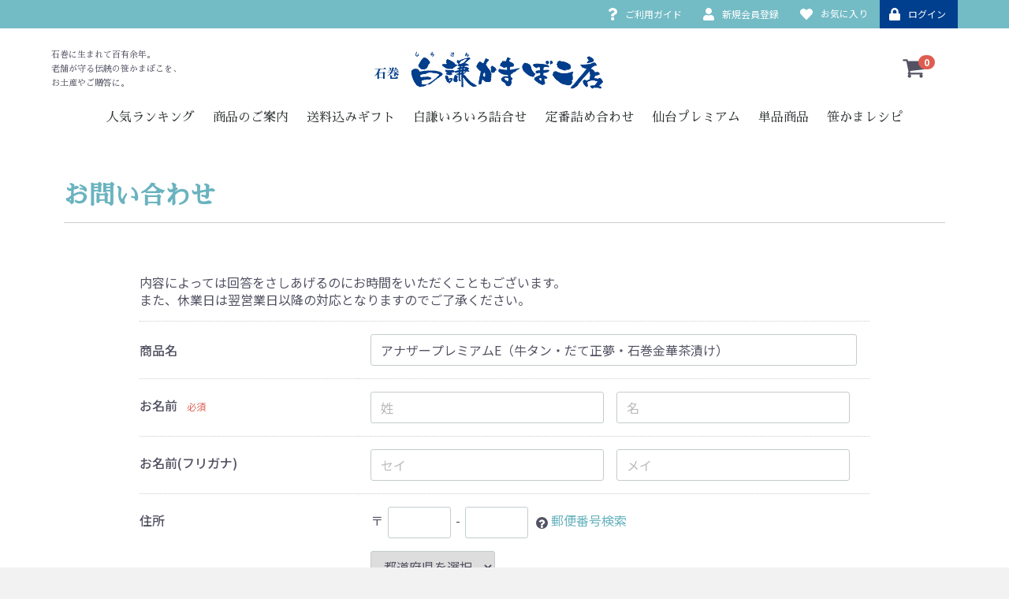

--- FILE ---
content_type: text/html; charset=UTF-8
request_url: https://www.shiraken.co.jp/contact?product_id=6711
body_size: 15625
content:
<!doctype html>
<html lang="ja">
<head>
    <meta charset="utf-8">
    <meta http-equiv="X-UA-Compatible" content="IE=edge">
    <meta name="format-detection" content="telephone=no">
    <meta name="viewport" content="width=device-width, initial-scale=1">
    <meta http-equiv="x-dns-prefetch-control" content="on">
    <link rel="preconnect" href="https://fonts.googleapis.com">
    <link rel="preconnect" href="https://fonts.gstatic.com" crossorigin>
    <link rel="preconnect" href="https://www.googletagmanager.com/">
    <link rel="preconnect" href="https://www.google-analytics.com/">
            <title>商品コード：6711のお問い合わせ | 石巻の笹かまぼこ 白謙かまぼこ店</title>
                <meta name="description" content="商品コード：6711のお問い合わせ">
            <meta name="keywords" content="笹かまぼこ,かまぼこ,蒲鉾,白謙,石巻,仙台,宮城,土産">
            <meta name="robots" content="noindex">
                        <link rel="canonical" href="https://www.shiraken.co.jp/contact?product_id=6711">
    <link rel="apple-touch-icon" href="/template/default/img/common/apple-icon.png">
    <link rel="icon" href="/template/default/img/common/favicon.png">
        <link rel="stylesheet" href="/template/default/css/bootstrap.custom.min.css">
    <link rel="stylesheet" href="/template/default/css/style.min.css">
    <link rel="stylesheet" href="/template/default/css/splide.min.css">
    <link rel="stylesheet" href="/template/default/css/default.min.css">
    <link rel="stylesheet" href="/template/default/css/original.css?v=20251208.01">
                <script src="/template/default/js/webfontloader.js?v2"></script>
<script>
        let ftext = 'EMNU、。いおかがこごせてにのぼまみめやりるれろわをアイウオガキギグジセットドナフプペマミムラリルレロンー人仙会伝余入内利台合品員商土守定巻年店料新有案気生産用番登白百石笹答統老舗蒲規詰謙贈込送鉾録 　';

                WebFont.load({
        google: {
            families: ['Noto+Sans+JP:wght@100..900','Noto+Serif+JP:wght@200..900','Sawarabi+Mincho'],
            version: 2,
            text: [...new Set(ftext)].join(''),
            display: 'swap'
        },
        custom: {
            families: ['Font Awesome 5 Free:400,900'],
                urls: ['/template/default/css/all.min.css']
        },
        active: function () {
            WebFont.load({
                google: {
                    families: ['Noto+Sans+JP:wght@100..900','Noto+Serif+JP:wght@200..900','Sawarabi+Mincho'],
                    version: 2,
                    display: 'swap'
                }
            });
        }
    });
</script>

    <script src="/template/default/js/vendor/jquery-3.5.1.min.js"></script>
        
        <script type="application/ld+json">
{
    "@context": "https://schema.org",
    "@type": "BreadcrumbList",
    "itemListElement": [{
        "@type": "ListItem",
        "position": 1,
        "name": "石巻の笹かまぼこ 白謙かまぼこ店 オンラインショップ",
        "item": "https://www.shiraken.co.jp/"
    },{
        "@type": "ListItem",
        "position": 2,
        "name": "商品コード：6711のお問い合わせ",
        "item": "https://www.shiraken.co.jp/contact?product_id=6711"
    }]
}
</script>


                    <!-- ▼Google タグマネージャ -->
            <script>(function(w,d,s,l,i){w[l]=w[l]||[];w[l].push({'gtm.start':
new Date().getTime(),event:'gtm.js'});var f=d.getElementsByTagName(s)[0],
j=d.createElement(s),dl=l!='dataLayer'?'&l='+l:'';j.async=true;j.src=
'https://www.googletagmanager.com/gtm.js?id='+i+dl;f.parentNode.insertBefore(j,f);
})(window,document,'script','dataLayer','GTM-54PTGKG');</script>
        <!-- ▲Google タグマネージャ -->

                <style>
    #header {
        height: auto;
    }
    </style>
</head>
<body id="page_contact" class="other_page">
    <noscript><iframe src="https://www.googletagmanager.com/ns.html?id=GTM-54PTGKG"
    height="0" width="0" style="display:none;visibility:hidden"></iframe></noscript>
    <svg version="1.1" xmlns="http://www.w3.org/2000/svg" xmlns:xlink="http://www.w3.org/1999/xlink" id="svgicon">
<defs>
<symbol id="cb-angle-down" viewBox="0 0 360 360">
<path d="M180,249.85c-2.085,0-3.93-0.805-5.531-2.404L62.405,135.348c-1.604-1.604-2.405-3.45-2.405-5.532   c0-2.086,0.8-3.932,2.405-5.533l12.024-12.027c1.601-1.605,3.445-2.405,5.531-2.405c2.082,0,3.926,0.8,5.531,2.405L180,206.792   l94.509-94.537c1.601-1.605,3.446-2.405,5.532-2.405c2.082,0,3.927,0.8,5.53,2.405l12.024,12.027   c1.602,1.601,2.405,3.447,2.405,5.533c0,2.082-0.804,3.928-2.405,5.532L185.53,247.446C183.925,249.045,182.082,249.85,180,249.85z   "/>
</symbol>
<symbol id="cb-angle-right" viewBox="0 0 360 360">
<path d="M250,179.85c0,2.086-0.805,3.931-2.405,5.531L135.499,297.446c-1.604,1.604-3.45,2.404-5.532,2.404   c-2.086,0-3.932-0.8-5.533-2.404l-12.028-12.024c-1.605-1.601-2.405-3.444-2.405-5.53c0-2.082,0.8-3.927,2.405-5.531l94.537-94.51   l-94.537-94.509c-1.605-1.601-2.405-3.446-2.405-5.531c0-2.082,0.8-3.927,2.405-5.531l12.028-12.024   c1.601-1.601,3.446-2.405,5.533-2.405c2.082,0,3.928,0.804,5.532,2.405l112.096,112.063C249.196,175.923,250,177.768,250,179.85z"/>
</symbol>
<symbol id="cb-search" viewBox="0 0 360 360">
<path d="M340,315.236c0,6.664-2.437,12.434-7.309,17.308c-4.873,4.87-10.643,7.307-17.307,7.307   c-6.924,0-12.692-2.437-17.308-7.307l-65.962-65.77c-22.951,15.898-48.528,23.846-76.73,23.846   c-18.335,0-35.866-3.558-52.596-10.674c-16.731-7.114-31.155-16.729-43.27-28.845c-12.115-12.116-21.73-26.539-28.846-43.27   C23.558,191.1,20,173.57,20,155.235c0-18.333,3.558-35.866,10.673-52.597c7.116-16.73,16.731-31.152,28.846-43.269   c12.115-12.115,26.539-21.731,43.27-28.847c16.73-7.115,34.261-10.673,52.596-10.673c18.332,0,35.865,3.558,52.596,10.673   s31.153,16.731,43.269,28.847c12.116,12.116,21.731,26.538,28.847,43.269c7.116,16.73,10.673,34.264,10.673,52.597   c0,28.207-7.951,53.783-23.846,76.731l65.962,65.962C337.626,302.668,340,308.438,340,315.236z M216.25,216.101   c16.857-16.858,25.289-37.146,25.289-60.866c0-23.717-8.432-44.005-25.289-60.865c-16.859-16.857-37.148-25.288-60.864-25.288   c-23.72,0-44.009,8.431-60.865,25.288c-16.86,16.86-25.289,37.148-25.289,60.865c0,23.72,8.428,44.008,25.289,60.866   c16.856,16.859,37.146,25.288,60.865,25.288C179.101,241.389,199.39,232.96,216.25,216.101z"/>
</symbol>
<symbol id="cb-shopping-cart" viewBox="0 0 360 360">
<path d="M345,78.032v101.817c0,3.183-1.06,6-3.173,8.452c-2.116,2.455-4.828,3.877-8.132,4.275l-207.043,24.261   c0.13,0.93,0.427,2.355,0.893,4.275c0.461,1.925,0.858,3.68,1.189,5.271c0.329,1.591,0.496,3.051,0.496,4.375   c0,2.121-1.586,6.362-4.759,12.727h182.452c3.437,0,6.411,1.262,8.924,3.778c2.51,2.52,3.768,5.503,3.768,8.948   c0,3.45-1.258,6.433-3.768,8.949c-2.513,2.52-5.487,3.778-8.924,3.778H103.847c-3.44,0-6.416-1.259-8.925-3.778   c-2.513-2.517-3.768-5.499-3.768-8.949c0-1.854,0.724-4.475,2.181-7.854c1.453-3.381,3.402-7.325,5.85-11.833   c2.445-4.506,3.798-7.026,4.065-7.557L68.149,65.305H27.693c-3.44,0-6.415-1.26-8.924-3.779C16.255,59.008,15,56.026,15,52.577   c0-3.445,1.254-6.428,3.768-8.949c2.51-2.516,5.484-3.777,8.924-3.777h50.77c2.113,0,3.997,0.432,5.651,1.291   c1.651,0.864,2.975,1.891,3.966,3.082c0.993,1.195,1.851,2.82,2.58,4.873c0.724,2.058,1.22,3.813,1.486,5.27   c0.264,1.463,0.626,3.416,1.091,5.867c0.461,2.455,0.759,4.146,0.893,5.072h238.179c3.437,0,6.41,1.262,8.924,3.777   C343.742,71.602,345,74.586,345,78.032z M134.487,276.397c4.957,4.972,7.437,10.972,7.437,17.998   c0,7.025-2.479,13.025-7.437,17.997c-4.958,4.972-10.942,7.458-17.949,7.458c-7.008,0-12.989-2.486-17.947-7.458   c-4.959-4.972-7.437-10.972-7.437-17.997c0-7.026,2.478-13.026,7.437-17.998c4.958-4.971,10.938-7.457,17.947-7.457   C123.544,268.94,129.529,271.426,134.487,276.397z M312.178,276.397c4.958,4.972,7.437,10.972,7.437,17.998   c0,7.025-2.479,13.025-7.437,17.997c-4.957,4.972-10.941,7.458-17.947,7.458c-7.009,0-12.99-2.486-17.947-7.458   c-4.958-4.972-7.437-10.972-7.437-17.997c0-7.026,2.479-13.026,7.437-17.998c4.957-4.971,10.938-7.457,17.947-7.457   C301.237,268.94,307.221,271.426,312.178,276.397z"/>
</symbol>
<symbol id="cb-heart" viewBox="0 0 360 360">
<path d="M355,121.256c0,28.78-14.913,58.076-44.728,87.89L188.592,326.333c-2.342,2.345-5.208,3.518-8.592,3.518   c-3.389,0-6.252-1.173-8.595-3.518L49.531,208.755c-1.303-1.041-3.095-2.734-5.371-5.078c-2.28-2.343-5.893-6.606-10.84-12.792   c-4.95-6.183-9.376-12.531-13.281-19.044c-3.906-6.51-7.392-14.384-10.45-23.632c-3.061-9.244-4.589-18.228-4.589-26.954   c0-28.643,8.266-51.04,24.804-67.187C46.34,37.925,69.191,29.85,98.359,29.85c8.071,0,16.309,1.402,24.706,4.2   c8.4,2.801,16.212,6.576,23.439,11.328c7.226,4.754,13.442,9.213,18.652,13.379c5.205,4.169,10.156,8.593,14.844,13.282   c4.686-4.688,9.635-9.113,14.843-13.282c5.206-4.166,11.426-8.625,18.654-13.379c7.224-4.751,15.039-8.527,23.436-11.328   c8.397-2.798,16.633-4.2,24.707-4.2c29.165,0,52.017,8.075,68.554,24.219C346.727,70.216,355,92.613,355,121.256z M329.999,121.256   c0-10.546-1.401-19.854-4.198-27.928c-2.805-8.072-6.382-14.484-10.743-19.238c-4.366-4.753-9.668-8.625-15.917-11.622   c-6.249-2.994-12.373-5.011-18.36-6.055c-5.988-1.041-12.37-1.563-19.14-1.563c-6.773,0-14.063,1.66-21.875,4.98   c-7.813,3.32-15.008,7.489-21.583,12.5c-6.577,5.014-12.204,9.701-16.892,14.063c-4.689,4.364-8.597,8.367-11.721,12.011   c-2.344,2.866-5.536,4.296-9.569,4.296c-4.038,0-7.229-1.43-9.57-4.296c-3.125-3.644-7.032-7.647-11.72-12.011   c-4.686-4.362-10.32-9.048-16.893-14.063c-6.578-5.012-13.769-9.18-21.583-12.5c-7.812-3.32-15.106-4.98-21.875-4.98   c-6.771,0-13.153,0.522-19.14,1.563c-5.991,1.044-12.109,3.061-18.36,6.055c-6.249,2.997-11.557,6.869-15.917,11.622   c-4.364,4.754-7.944,11.167-10.743,19.238C31.398,101.402,30,110.71,30,121.256c0,21.875,12.173,44.989,36.523,69.337L180,299.966   l113.279-109.18C317.758,166.309,329.999,143.13,329.999,121.256z"/>
</symbol>
<symbol id="cb-user-circle" viewBox="0 0 360 360">
<circle class="icon-bg" cx="180" cy="179.85" r="155"/>
<path class="icon-with-bg" d="M208.968,226.94c-6.271-1.217-11.042-6.885-11.042-13.573c0-4.763,15.612-19.351,15.504-19.555   c16.115-16.615,24.724-43.762,24.724-64.632c0-32.317-26.04-58.658-58.152-58.658c-32.114,0-58.153,26.341-58.153,58.658   c0,20.969,8.41,48.323,24.614,64.939c0,0,15.612,14.484,15.612,19.247c0,7.089-5.273,12.966-12.169,13.776   c-34.33,3.646-54.8,14.385-70.708,35.156c-4.561,5.976-7.093,18.03-7.193,24.516l-0.014,4.19   c27.915,27.13,66.008,43.845,108.011,43.845c42.044,0,80.171-16.748,108.094-43.927v-4.108c-0.197-6.485-2.729-18.54-7.292-24.516   C264.687,241.325,244.031,230.488,208.968,226.94z"/>
</symbol>
<symbol id="cb-heart-circle" viewBox="0 0 360 360">
<circle class="icon-bg" cx="180" cy="179.85" r="155"/>
<path class="icon-with-bg" d="M281.438,160.48c0,16.617-8.61,33.533-25.824,50.747l-70.256,67.662c-1.354,1.354-3.008,2.03-4.962,2.03    c-1.956,0-3.609-0.677-4.962-2.03l-70.369-67.888c-0.752-0.601-1.786-1.579-3.101-2.932c-1.316-1.353-3.402-3.814-6.259-7.387    c-2.858-3.57-5.413-7.234-7.668-10.995c-2.256-3.759-4.269-8.306-6.034-13.645c-1.768-5.338-2.649-10.525-2.649-15.563    c0-16.538,4.772-29.47,14.321-38.793c9.547-9.321,22.74-13.983,39.582-13.983c4.661,0,9.417,0.809,14.266,2.425    c4.85,1.617,9.36,3.797,13.533,6.541c4.172,2.745,7.762,5.32,10.77,7.725c3.005,2.407,5.864,4.961,8.57,7.668    c2.706-2.707,5.563-5.262,8.57-7.668c3.006-2.405,6.597-4.98,10.77-7.725c4.172-2.743,8.684-4.923,13.532-6.541    c4.85-1.616,9.604-2.425,14.266-2.425c16.84,0,30.033,4.663,39.582,13.983C276.663,131.011,281.438,143.943,281.438,160.48z     M267.003,160.48c0-6.089-0.81-11.463-2.425-16.125c-1.618-4.661-3.685-8.363-6.202-11.108c-2.521-2.744-5.582-4.98-9.19-6.71    c-3.608-1.729-7.145-2.893-10.601-3.496c-3.459-0.601-7.144-0.902-11.052-0.902c-3.91,0-8.12,0.958-12.63,2.875    c-4.511,1.917-8.666,4.324-12.462,7.217c-3.797,2.895-7.047,5.602-9.754,8.12c-2.707,2.52-4.962,4.832-6.766,6.935    c-1.354,1.655-3.197,2.481-5.526,2.481c-2.331,0-4.173-0.826-5.525-2.481c-1.805-2.104-4.061-4.416-6.768-6.935    c-2.705-2.518-5.959-5.225-9.754-8.12c-3.798-2.894-7.95-5.3-12.461-7.217c-4.511-1.917-8.722-2.875-12.631-2.875    s-7.594,0.301-11.051,0.902c-3.46,0.603-6.992,1.767-10.601,3.496c-3.608,1.73-6.674,3.966-9.19,6.71    c-2.52,2.745-4.588,6.447-6.203,11.108c-1.617,4.663-2.424,10.036-2.424,16.125c0,12.63,7.029,25.976,21.088,40.034l65.52,63.151    l65.406-63.039C259.935,186.494,267.003,173.111,267.003,160.48z"/>
</symbol>
<symbol id="cb-lock-circle" viewBox="0 0 360 360">
<circle class="icon-bg" cx="180" cy="179.85" r="155"/>
<path class="icon-with-bg" d="M253.204,176.911v73.204c0,3.391-1.188,6.271-3.557,8.644c-2.373,2.373-5.256,3.558-8.645,3.558H118.997    c-3.391,0-6.271-1.185-8.643-3.558c-2.373-2.372-3.559-5.253-3.559-8.644v-73.204c0-3.388,1.186-6.27,3.559-8.642    c2.371-2.371,5.252-3.559,8.643-3.559h4.066v-24.401c0-15.589,5.592-28.977,16.775-40.161    c11.186-11.184,24.57-16.776,40.162-16.776c15.588,0,28.977,5.592,40.16,16.776c11.184,11.185,16.775,24.572,16.775,40.161v24.401    h4.066c3.389,0,6.271,1.188,8.645,3.559C252.016,170.641,253.204,173.523,253.204,176.911z M147.463,164.71h65.072v-24.401    c0-8.98-3.178-16.649-9.533-23.003c-6.354-6.355-14.023-9.532-23.002-9.532c-8.982,0-16.65,3.177-23.004,9.532    c-6.355,6.354-9.533,14.023-9.533,23.003V164.71z"/>
</symbol>
<symbol id="cb-close" viewBox="0 0 360 360">
<path d="M337.572,293.77L223.65,179.85L337.572,65.928c3.547-3.546,3.163-9.678-0.855-13.7l-29.095-29.093  c-4.022-4.021-10.153-4.402-13.7-0.856L180,136.199L66.08,22.279c-3.547-3.547-9.681-3.165-13.702,0.856L23.286,52.228  c-4.02,4.022-4.404,10.154-0.857,13.7L136.35,179.85L22.429,293.77c-3.547,3.545-3.163,9.678,0.857,13.701l29.093,29.092  c4.021,4.023,10.155,4.406,13.702,0.857L180,223.499L293.92,337.42c3.548,3.549,9.679,3.166,13.701-0.857l29.095-29.092  C340.735,303.448,341.121,297.315,337.572,293.77z"/>
</symbol>
<symbol id="cb-minus" viewBox="0 0 360 360">
	<path d="M339.634,156.918v44.001c0,6.112-2.122,11.308-6.363,15.583c-4.242,4.279-9.396,6.416-15.454,6.416H41.454
		c-6.063,0-11.215-2.137-15.455-6.416c-4.243-4.275-6.363-9.471-6.363-15.583v-44.001c0-6.108,2.12-11.305,6.363-15.582
		c4.24-4.277,9.393-6.418,15.455-6.418h276.363c6.058,0,11.212,2.141,15.454,6.418C337.512,145.614,339.634,150.81,339.634,156.918z
		"/>
</symbol>
<symbol id="cb-plus" viewBox="0 0 360 360">
	<path d="M339.635,157.1v43.638c0,6.062-2.123,11.214-6.364,15.454c-4.243,4.243-9.396,6.363-15.454,6.363h-94.545
		v94.546c0,6.062-2.124,11.215-6.363,15.454c-4.244,4.243-9.396,6.363-15.455,6.363h-43.637c-6.061,0-11.214-2.12-15.455-6.363
		c-4.243-4.239-6.363-9.393-6.363-15.454v-94.546H41.453c-6.062,0-11.215-2.12-15.455-6.363c-4.243-4.24-6.363-9.393-6.363-15.454
		V157.1c0-6.058,2.12-11.211,6.363-15.454c4.24-4.24,9.394-6.363,15.455-6.363h94.545V40.738c0-6.06,2.12-11.211,6.363-15.455
		c4.241-4.239,9.395-6.364,15.455-6.364h43.637c6.059,0,11.211,2.125,15.455,6.364c4.239,4.244,6.363,9.396,6.363,15.455v94.545
		h94.545c6.059,0,11.211,2.123,15.454,6.363C337.512,145.889,339.635,151.042,339.635,157.1z"/>
</symbol>
<symbol id="cb-question" viewBox="0 0 360 360">
<path d="M303,116.1c0,9.563-1.377,18.506-4.126,26.828c-2.755,8.325-5.856,15.1-9.317,20.32   c-3.462,5.225-8.345,10.493-14.643,15.804c-6.301,5.313-11.404,9.163-15.306,11.555c-3.906,2.392-9.317,5.537-16.238,9.431   c-7.279,4.075-13.355,9.828-18.235,17.266c-4.883,7.438-7.32,13.373-7.32,17.798c0,3.013-1.065,5.889-3.195,8.632   c-2.13,2.748-4.616,4.116-7.453,4.116h-63.889c-2.663,0-4.925-1.636-6.788-4.913c-1.864-3.274-2.795-6.595-2.795-9.961v-11.953   c0-14.697,5.765-28.556,17.302-41.571c11.535-13.015,24.225-22.621,38.068-28.82c10.47-4.781,17.923-9.737,22.361-14.875   c4.435-5.134,6.654-11.862,6.654-20.188c0-7.438-4.125-13.987-12.378-19.656c-8.252-5.666-17.793-8.5-28.617-8.5   c-11.538,0-21.121,2.569-28.75,7.703c-6.214,4.428-15.707,14.609-28.484,30.547c-2.309,2.834-5.057,4.25-8.251,4.25   c-2.131,0-4.352-0.706-6.656-2.125L61.286,94.584c-2.309-1.769-3.686-3.984-4.127-6.641c-0.444-2.656,0.042-5.134,1.465-7.438   C87.016,33.403,128.191,9.85,182.143,9.85c14.196,0,28.482,2.748,42.859,8.234c14.375,5.491,27.327,12.841,38.865,22.047   c11.534,9.209,20.939,20.499,28.218,33.867C299.361,87.37,303,101.403,303,116.1z M218.879,275.475v63.751   c0,2.833-1.064,5.311-3.194,7.438c-2.13,2.124-4.618,3.187-7.454,3.187h-63.889c-2.841,0-5.324-1.063-7.454-3.187   c-2.13-2.127-3.194-4.604-3.194-7.438v-63.751c0-2.832,1.064-5.313,3.194-7.438c2.13-2.126,4.613-3.187,7.454-3.187h63.889   c2.836,0,5.324,1.061,7.454,3.187C217.815,270.162,218.879,272.643,218.879,275.475z"/>
</symbol>
<symbol id="cb-warning" viewBox="0 0 360 360">
<path d="M201.227,34.574l145.551,267.386c4.42,7.975,4.293,15.952-0.379,23.927c-2.151,3.671-5.089,6.582-8.814,8.735   c-3.728,2.152-7.74,3.229-12.033,3.229H34.45c-4.296,0-8.309-1.076-12.035-3.229c-3.728-2.153-6.666-5.064-8.813-8.735   c-4.673-7.975-4.8-15.952-0.379-23.927l145.55-267.386c2.146-3.922,5.117-7.026,8.907-9.305c3.79-2.279,7.895-3.418,12.319-3.418   c4.421,0,8.528,1.14,12.317,3.418C196.11,27.547,199.077,30.651,201.227,34.574z M203.88,211.945l3.41-87.167   c0-1.519-0.633-2.72-1.895-3.608c-1.644-1.392-3.159-2.089-4.548-2.089h-41.695c-1.392,0-2.908,0.697-4.549,2.089   c-1.264,0.888-1.895,2.217-1.895,3.988l3.222,86.787c0,1.266,0.631,2.311,1.895,3.132c1.262,0.826,2.778,1.236,4.548,1.236h35.061   c1.769,0,3.251-0.41,4.454-1.236C203.089,214.255,203.752,213.21,203.88,211.945z M204.258,282.968v-36.082   c0-1.772-0.601-3.259-1.8-4.462c-1.203-1.203-2.623-1.806-4.265-1.806h-36.387c-1.644,0-3.065,0.603-4.265,1.806   c-1.203,1.203-1.801,2.689-1.801,4.462v36.082c0,1.775,0.598,3.261,1.801,4.463c1.199,1.205,2.621,1.804,4.265,1.804h36.387   c1.642,0,3.062-0.599,4.265-1.804C203.658,286.229,204.258,284.744,204.258,282.968z"/>
</symbol>
<symbol id="cb-eye" viewBox="0 0 360 360">
<path d="M349.004,175.251c-0.464-1.089-11.673-26.979-37.563-52.848C287.446,98.429,245.763,69.85,183.448,69.85   c-49.145,0-94.481,17.939-131.104,51.877c-27.547,25.528-40.491,51.054-41.029,52.127c-1.85,3.699-1.742,8.074,0.289,11.677   c23.411,41.515,55.459,71.367,95.252,88.728c32.261,14.072,60.731,15.592,71.472,15.592c2.73,0,4.64-0.092,5.545-0.15   c44.984-0.112,87.715-18.072,123.603-51.955c26.898-25.395,40.505-50.712,41.071-51.777   C350.311,182.649,350.477,178.708,349.004,175.251z M289.934,220.215c-31.64,29.637-67.465,44.664-106.486,44.664   c-0.308,0-0.65,0.013-0.959,0.037c-0.014,0.003-1.505,0.111-4.16,0.111c-21.395,0-93.583-6.303-141.653-85.684   c5.026-8.229,15.943-24.226,33.136-40.003c32.297-29.642,70.529-44.669,113.636-44.669c42.908,0,79.868,15.024,109.854,44.653   c16.132,15.94,25.892,32.111,30.247,40.268C318.432,187.75,307.139,204.098,289.934,220.215z"/>
<path d="M181.503,105.842c-40.034,0-72.49,32.546-72.49,72.691c0,40.146,32.456,72.693,72.49,72.693   c40.035,0,72.491-32.547,72.491-72.693C253.995,138.388,221.539,105.842,181.503,105.842z M175.126,141.383   c-10.809,0.373-18.332,4.465-22.997,12.505c-3.882,6.688-4.365,13.692-4.37,13.765c-0.295,6.212-5.412,11.013-11.551,11.013   c-0.188,0-0.376-0.003-0.565-0.012c-6.39-0.305-11.318-5.792-11.013-12.197c0.767-16.134,12.143-46.988,49.697-48.285   c6.438-0.221,11.755,4.796,11.975,11.207C186.522,135.789,181.519,141.162,175.126,141.383z"/>
</symbol>
<symbol id="cb-ellipsis" viewBox="0 0 360 360">
<path fill-rule="evenodd" clip-rule="evenodd" d="M10,179.85c0-25.941,17.006-47,37.777-47s37.778,21.059,37.778,47   s-17.007,47-37.778,47S10,205.792,10,179.85z"/>
<path fill-rule="evenodd" clip-rule="evenodd" d="M142.223,179.85c0-25.941,17.008-47,37.779-47c20.767,0,37.778,21.059,37.778,47   s-17.012,47-37.778,47C159.231,226.85,142.223,205.792,142.223,179.85z"/>
<path fill-rule="evenodd" clip-rule="evenodd" d="M274.447,179.85c0-25.941,17.008-47,37.777-47c20.771,0,37.776,21.059,37.776,47   s-17.006,47-37.776,47C291.455,226.85,274.447,205.792,274.447,179.85z"/>
</symbol>
<symbol id="cb-logomark" viewBox="0 0 240 240">
	<ellipse fill-rule="evenodd" clip-rule="evenodd" fill="#FCCF00" cx="120" cy="169.159" rx="120" ry="49.707"/>
	<polygon fill-rule="evenodd" clip-rule="evenodd" fill="#575564" points="21.539,63.046 20.849,171.956 133.528,198.487
		213.697,164.175 213.697,48.802 151.742,24.498 93.439,63.046 	"/>
	<g>
		<path fill-rule="evenodd" clip-rule="evenodd" fill="#D0AB00" d="M133.884,17.109l71.19,28.338c0,0,17.73,98.165-72.836,118.937
			L133.884,17.109z"/>
		<path fill-rule="evenodd" clip-rule="evenodd" fill="#FCCF00" d="M21.539,63.046L73.371,41.82l60.513-24.711l0.088,147.065
			C133.972,164.175,13.256,184.04,21.539,63.046z"/>
	</g>
</symbol>
<symbol id="cb-logotext" viewBox="0 0 720 240">
	<path d="M692.208,162.45v-8.777h3.924c0.787,0,1.388,0.075,1.798,0.231c0.411,0.158,0.74,0.438,0.983,0.836
		c0.247,0.401,0.368,0.845,0.368,1.327c0,0.621-0.203,1.146-0.608,1.573c-0.404,0.428-1.034,0.699-1.885,0.813
		c0.313,0.15,0.547,0.298,0.707,0.44c0.344,0.31,0.666,0.7,0.975,1.165l1.537,2.391h-1.476l-1.168-1.825
		c-0.344-0.528-0.625-0.935-0.845-1.211c-0.223-0.277-0.421-0.477-0.595-0.589c-0.173-0.107-0.354-0.187-0.534-0.231
		c-0.132-0.026-0.352-0.041-0.653-0.041h-1.355v3.897H692.208z M693.381,157.545h2.517c0.534,0,0.952-0.053,1.254-0.166
		c0.304-0.108,0.529-0.286,0.688-0.524c0.158-0.242,0.236-0.507,0.236-0.787c0-0.416-0.152-0.757-0.456-1.027
		c-0.306-0.265-0.783-0.4-1.44-0.4h-2.798V157.545z"/>
	<path d="M702.644,158.23h-0.462c0,1.776-0.726,3.381-1.897,4.545c-1.171,1.164-2.784,1.881-4.573,1.881
		c-1.791,0-3.407-0.717-4.579-1.882c-1.173-1.164-1.897-2.768-1.897-4.544c0-1.775,0.725-3.379,1.897-4.544
		c1.172-1.163,2.788-1.882,4.579-1.882c1.786,0,3.402,0.719,4.573,1.882c1.175,1.165,1.897,2.769,1.897,4.544H702.644h0.463
		c0-4.055-3.313-7.345-7.396-7.345c-4.087,0-7.402,3.29-7.402,7.345c0,4.057,3.315,7.345,7.402,7.345
		c4.083,0,7.396-3.288,7.396-7.345H702.644z"/>
	<path fill-rule="evenodd" clip-rule="evenodd" d="M23.106,79.342v86.674h82.952v-17.677H46.531
		c-3.39,0-5.094-1.594-5.094-4.799v-6.807c0-3.194,1.705-4.8,5.094-4.8h59.527v-17.666H46.531c-3.39,0-5.094-1.682-5.094-5.048
		v-7.165c0-3.354,1.705-5.037,5.094-5.037h59.527V79.342H23.106z M127.665,79.342v86.674h82.951v-17.677h-59.515
		c-3.4,0-5.095-1.624-5.095-4.895v-41.53c0-3.262,1.695-4.897,5.095-4.897h59.515V79.342H127.665z M600.447,78.218v86.663h82.952
		v-17.665h-59.518c-3.4,0-5.093-1.598-5.093-4.802v-6.806c0-3.194,1.692-4.8,5.093-4.8h59.518v-17.675h-59.518
		c-3.4,0-5.093-1.672-5.093-5.04v-7.163c0-3.366,1.692-5.047,5.093-5.047h59.518V78.218H600.447z M268.193,78.218v86.663h89.93
		v-17.665h-66.504c-3.391,0-5.097-1.634-5.097-4.896v-41.532c0-3.262,1.706-4.905,5.097-4.905h66.504V78.218H268.193z
		 M381.483,164.881h89.931V78.218h-18.329v64.083c0,3.281-1.697,4.915-5.086,4.915h-43.101c-3.38,0-5.077-1.634-5.077-4.915V78.218
		h-18.338V164.881z M554.156,113.133h-37.309c-3.39,0-5.095-1.672-5.095-5.04v-7.163c0-3.366,1.705-5.047,5.095-5.047h37.786
		l-0.048,0.074c0,0,6.001-0.889,6.001,4.992v6.739C560.587,107.688,561.279,113.133,554.156,113.133z M554.424,147.216h-36.52
		c-2.725,0-4.266-0.718-5.142-1.617c-0.628-0.783-1.01-1.805-1.01-3.185v-0.387v-6.419c0-0.727,0.124-1.343,0.286-1.899
		c0.096-0.282,0.239-0.491,0.36-0.718c0.124-0.228,0.258-0.464,0.418-0.653c0.184-0.206,0.373-0.378,0.573-0.53
		c0.303-0.232,0.647-0.45,1.058-0.602l0.313-0.114c0.611-0.181,2.113-0.283,2.113-0.283h38.97c1.645,0.046,4.73,0.67,4.73,4.8
		v6.419C560.575,142.027,561.225,147.216,554.424,147.216z M569.594,121.574c3.752-0.112,6.761-3.045,6.761-6.685l-0.029-32.446
		c-0.074-4.652-6.188-4.14-6.188-4.14l-76.716-0.085v86.663l76.743-0.057c0,0,6.087,0.159,6.161-4.141l0.029-32.419
		C576.354,124.627,573.346,121.706,569.594,121.574z"/>
	<path d="M236.678,78.878v87.933c0,1.676,1.368,3.034,3.057,3.034c1.688,0,3.056-1.358,3.056-3.034V78.878
		c0-1.675-1.368-3.033-3.056-3.033C238.046,75.845,236.678,77.203,236.678,78.878"/>
</symbol>
</defs>
</svg>
    <div id="wrapper">
        <header id="header">
            <div class="sp_header">
                <p id="btn_menu"><a class="nav-trigger" href="#nav"><span></span><!--Menu--></a></p>
                                    <span class="sp_logo">
                        <a href="https://www.shiraken.co.jp/">
                            <img src="/template/default/img/common/header_logo-2x.webp" alt="仙台石巻の笹かまぼこ 白謙蒲鉾店" width="180" height="33">
                        </a>
                    </span>
                            </div>

            <div class="container-fluid inner">
                                                                    <!-- ▼ログイン -->
                        <div class=" header_login">
<div class="inner">
<p class="header_top_message"></p>
    <div id="member" class="member drawer_block drawer_block_member">
        <ul class="member_link">
        <li><a href="https://www.shiraken.co.jp/help/guide"><div class="member_navi_sleeve"><span class="member_link_icon"><img src="/template/default/img/common/icon_question.svg" width="11" height="16" alt=""></span>ご利用ガイド</div></a></li>
            <li>
                <a href="https://www.shiraken.co.jp/entry"><div class="member_navi_sleeve">
                    <span class="member_link_icon"><img src="/template/default/img/common/icon_user.svg" width="14" height="16" alt=""></span>新規会員登録
                </div></a>
            </li>
                            <li><a href="https://www.shiraken.co.jp/mypage/favorite"><div class="member_navi_sleeve"><span class="member_link_icon"><img src="/template/default/img/common/icon_heart.svg" width="16" height="14" alt=""></span>お気に入り</div></a></li>
                        <li>
                <a href="https://www.shiraken.co.jp/mypage/login"><div class="member_navi_sleeve">
                    <span class="member_link_icon"><img src="/template/default/img/common/icon_lock.svg" width="14" height="16" alt=""></span>ログイン
                </div> </a>
            </li>
        </ul>
    </div>
</div>
</div>

                <!-- ▲ログイン -->
    <!-- ▼ロゴ -->
            <div class="header_logo_area">
	<p class="header_logo_copy">石巻に生まれて百有余年。<br/>老舗が守る伝統の笹かまぼこを、<br>お土産やご贈答に。</p>
			<span class="header_logo">
			<a href="https://www.shiraken.co.jp/"><img src="/template/default/img/common/header_logo-2x.webp" alt="仙台石巻の笹かまぼこ 白謙蒲鉾店" width="290" height="54"></a>
		</span>
	</div>

        <!-- ▲ロゴ -->
    <!-- ▼カゴの中 -->
                        <div id="cart_area">

    <p class="clearfix  cart-trigger">
        <a href="https://www.shiraken.co.jp/cart">
            <svg class="cb cb-shopping-cart">
                <use xlink:href="#cb-shopping-cart"/>
            </svg>
            <span class="badge">0</span>
        </a>
    </p>
        </div>
                <!-- ▲カゴの中 -->
    <!-- ▼カテゴリ -->
                        <style type="text/css">
@media print, screen and (min-width: 1025px) {
	#header .drawer_block .category-nav > li > a {
		padding: 4px 0.6em;
	}
}
</style>
<nav id="category" class="drawer_block drawer_block_category pc">
    <ul class="category-nav">
        <li><a href="https://www.shiraken.co.jp/contents/ranking">人気ランキング</a></li>
        <li><a href="https://www.shiraken.co.jp/products/list">商品のご案内</a></li>
                        
                        
                        
                        
                        
                        
                        
                        
                        
                            <li class="category_20">
        <a href="https://www.shiraken.co.jp/products/list?category_id=20">
            送料込みギフト
        </a>
            </li>
    
                            <li class="category_24">
        <a href="https://www.shiraken.co.jp/products/list?category_id=24">
            白謙いろいろ詰合せ
        </a>
            </li>
    
                            <li class="category_8">
        <a href="https://www.shiraken.co.jp/products/list?category_id=8">
            定番詰め合わせ
        </a>
            </li>
    
                        
        
        <li class="premium"><a href="https://www.shiraken.co.jp/contents/premium">仙台プレミアム</a></li>
        <li class="toku"><a href="https://www.shiraken.co.jp/products/original">単品商品</a></li>
        <li class="recipe"><a href="/corporate/recipe/" target="_blank">笹かまレシピ</a></li>
    </ul> <!-- category-nav -->
</nav>
                <!-- ▲カテゴリ -->

                                                            </div>
        </header>

        <div id="contents_layout" class="theme_main_only">
            <div id="contents_top"></div>

            <div class=" content_block">
                                                
                <div id="main_wrapper">
                                                            
                    <div id="main_middle">
                        
<div id="contents" class="main_only">
    <div class="container-fluid inner no-padding">
        <div id="main">
            <h1 class="page-heading">お問い合わせ</h1>

            <div id="top_wrap" class="container-fluid">
                <div id="top_box" class="row">
                    <div id="top_box__body" class="col-md-10 col-md-offset-1">
                        <p>内容によっては回答をさしあげるのにお時間をいただくこともございます。<br/>
                            また、休業日は翌営業日以降の対応となりますのでご了承ください。</p>
                        
                        <form name="form1" id="form1" method="post" action="https://www.shiraken.co.jp/contact">
                            <input type="hidden" id="contact__token" name="contact[_token]" value="KLG-T-RBAZMJf1MyRq_T7t10Z-Gqxd7x4ptCi2jKasc" />
                            <div id="top_box__body_inner" class="dl_table">
                                                                <dl id="top_box__product_name">
                                    <dt><label class="control-label" for="contact_product_name">商品名</label></dt>
                                    <dd>
                                        <div class="form-group">
                                            <input type="text" id="contact_product_name" name="contact[product_name]" readonly="readonly" class="form-control" value="アナザープレミアムE（牛タン・だて正夢・石巻金華茶漬け）" />
                                            
                                        </div>
                                    </dd>
                                    <input type="hidden" id="contact_product_id" name="contact[product_id]" value="6711" />
                                </dl>
                                                                <dl id="top_box__name">
                                    <dt><label class="control-label required">お名前</label><span class="required">必須</span></dt>
                                    <dd class="form-group input_name">
                                        <input type="text" id="contact_name_name01" name="contact[name][name01]" required="required" placeholder="姓" autocomplete="off" class="form-control" />
                                        <input type="text" id="contact_name_name02" name="contact[name][name02]" required="required" placeholder="名" autocomplete="off" class="form-control" />
                                        
                                        
                                    </dd>
                                </dl>
                                <dl id="top_box__kana">
                                    <dt><label class="control-label">お名前(フリガナ)</label></dt>
                                    <dd class="form-group input_name">
                                        <input type="text" id="contact_kana_kana01" name="contact[kana][kana01]" placeholder="セイ" autocomplete="off" class="form-control" />
                                        <input type="text" id="contact_kana_kana02" name="contact[kana][kana02]" placeholder="メイ" autocomplete="off" class="form-control" />
                                        
                                        
                                    </dd>
                                </dl>
                                <dl id="top_box__address_detail">
                                    <dt><label class="control-label">住所</label></dt>
                                    <dd>
                                        <div id="top_box__zip" class="form-group form-inline input_zip ">〒<input type="text" id="zip01" name="contact[zip][zip01]" maxlength="3" autocomplete="off" style="ime-mode: disabled;" pattern="\d*" class="form-control" />-<input type="text" id="zip02" name="contact[zip][zip02]" maxlength="4" autocomplete="off" style="ime-mode: disabled;" pattern="\d*" class="form-control" /> <span class="question-circle"><svg class="cb cb-question"><use xlink:href="#cb-question" /></svg></span> <a href="http://www.post.japanpost.jp/zipcode/" target="_blank" rel="noopener">郵便番号検索</a></div>
                                        <div id="top_box__address" class="">
                                            <div class="form-inline form-group input_zip"><select id="pref" name="contact[address][pref]" class="form-control"><option value="">都道府県を選択</option><option value="1">北海道</option><option value="2">青森県</option><option value="3">岩手県</option><option value="4">宮城県</option><option value="5">秋田県</option><option value="6">山形県</option><option value="7">福島県</option><option value="8">茨城県</option><option value="9">栃木県</option><option value="10">群馬県</option><option value="11">埼玉県</option><option value="12">千葉県</option><option value="13">東京都</option><option value="14">神奈川県</option><option value="15">新潟県</option><option value="16">富山県</option><option value="17">石川県</option><option value="18">福井県</option><option value="19">山梨県</option><option value="20">長野県</option><option value="21">岐阜県</option><option value="22">静岡県</option><option value="23">愛知県</option><option value="24">三重県</option><option value="25">滋賀県</option><option value="26">京都府</option><option value="27">大阪府</option><option value="28">兵庫県</option><option value="29">奈良県</option><option value="30">和歌山県</option><option value="31">鳥取県</option><option value="32">島根県</option><option value="33">岡山県</option><option value="34">広島県</option><option value="35">山口県</option><option value="36">徳島県</option><option value="37">香川県</option><option value="38">愛媛県</option><option value="39">高知県</option><option value="40">福岡県</option><option value="41">佐賀県</option><option value="42">長崎県</option><option value="43">熊本県</option><option value="44">大分県</option><option value="45">宮崎県</option><option value="46">鹿児島県</option><option value="47">沖縄県</option></select></div><div class="form-group"><input type="text" id="addr01" name="contact[address][addr01]" maxlength="12" autocomplete="off" style="ime-mode: active;" placeholder="市区町村 (12字まで)" class="form-control" /><br />
        </div>
        <div class="form-group"><input type="text" id="addr02" name="contact[address][addr02]" maxlength="12" autocomplete="off" style="ime-mode: active;" placeholder="町域大字・番地 (12字まで)" class="form-control" /><br />
        </div>
        <div class="form-group"><input type="text" id="addr03" name="contact[address][addr03]" maxlength="12" autocomplete="off" style="ime-mode: active;" placeholder="ビル・マンション名 (12字まで)" class="form-control" /><br />
        </div>
        <div class="form-group"><input type="text" id="addr04" name="contact[address][addr04]" maxlength="14" autocomplete="off" style="ime-mode: active;" placeholder="その他1 (その他1・2、合わせて14字まで)" class="form-control" /><br />
        </div>
        <div class="form-group"><input type="text" id="addr05" name="contact[address][addr05]" maxlength="14" autocomplete="off" style="ime-mode: active;" placeholder="その他2 (その他1・2、合わせて14字まで)" class="form-control" /><br />
        </div>
                                            
                                        </div>
                                    </dd>
                                </dl>
                                <dl id="top_box__tel">
                                    <dt><label class="control-label">電話番号</label></dt>
                                    <dd>
                                        <div class="form-inline form-group input_tel">
                                            <input type="tel" id="contact_tel_tel01" name="contact[tel][tel01]" maxlength="5" autocomplete="off" style="ime-mode: disabled;" class="form-control" />&nbsp;-&nbsp;<input type="tel" id="contact_tel_tel02" name="contact[tel][tel02]" maxlength="4" autocomplete="off" style="ime-mode: disabled;" class="form-control" />&nbsp;-&nbsp;<input type="tel" id="contact_tel_tel03" name="contact[tel][tel03]" maxlength="4" autocomplete="off" style="ime-mode: disabled;" class="form-control" />
                                            
                                        </div>
                                    </dd>
                                </dl>
                                <dl id="top_box__email">
                                    <dt><label class="control-label required" for="contact_email">メールアドレス</label><span class="required">必須</span></dt>
                                    <dd>
                                        <div class="form-group">
                                            <input type="email" id="contact_email" name="contact[email]" required="required" class="form-control" />
                                            
                                        </div>
                                    </dd>
                                </dl>
                                <dl id="top_box__contents">
                                    <dt><label class="control-label required" for="contact_contents">お問い合わせ内容</label><span class="required">必須</span></dt>
                                    <dd>
                                        <div class="column">
                                            <textarea id="contact_contents" name="contact[contents]" required="required" class="form-control"></textarea><p class="mini"><span class="attention">ご注文に関するお問い合わせには、必ず「ご注文番号」をご記入くださいますようお願いいたします。</span></p>
                                            
                                        </div>
                                    </dd>
                                </dl>
                            </div>
                            <input id="top_box__hidden_mode" type="hidden" name="mode" value="confirm">
                                                                                                                                                                                                                                                                                                                                                                                                                                                                                                                                                                                                                                                                                <p class="text-danger" style="text-align:center;margin-bottom:0;">
                                ※住所の入力は必ず番地や部屋番号までご入力ください。
                            </p>
                            <div id="top_box__footer" class="row no-padding">
                                <div id="top_box__confirm_button" class="btn_group col-sm-offset-4 col-sm-4">
                                    <p><button type="submit" class="btn btn-primary btn-block">確認ページへ</button></p>
                                </div>
                            </div>
                        </form>
                    </div>
                    <!-- /.col -->
                </div>
                <!-- /.row -->
            </div>

        </div>
    </div>
</div>

                    </div>

                                                            <div id="main_bottom">
                            <!-- ▼商品検索 -->
                        <div class="inner search_block">
<div class="drawer_block drawer_block_search header_bottom_area">
    <div id="search" class="search">
        <form method="get" id="searchform" action="/products/list">
            <div class="search_inner">
                <select id="category_id" name="category_id" aria-label="商品カテゴリ" class="form-control"><option value="">全ての商品</option><option value="14">笹かまぼこ</option><option value="15">揚げかまぼこ</option><option value="16">その他</option><option value="20">送料込みギフト</option><option value="24">白謙いろいろ詰合せ</option><option value="8">定番詰め合わせ</option></select>
                <div class="input_search clearfix">
                    <input type="search" id="name" name="name" maxlength="50" placeholder="キーワードを入力" class="form-control" />
                    <button type="submit" class="bt_search" aria-label="検索"><svg class="cb cb-search"><use xlink:href="#cb-search" /></svg></button>
                </div>
            </div>
            <div class="extra-form">
                                                                                                    </div>
        </form>
    </div>
</div>
</div>
                <!-- ▲商品検索 -->

                    </div>
                                                        </div>

                                                
                                                            </div>

            <footer id="footer">
                                                                    <!-- ▼フッター -->
                        <div class="container-fluid inner">
	<div class="footer_top">
		<h3 class="title--line"><span>大正元年創業の石巻「白謙」</span></h3>
		<p>いつも白謙蒲鉾店をご利用いただきまして<br />誠にありがとうございます。</p>
	</div>
	<div class="footer_info">
		<ul class="footer_info_list">
			<li>
				<h4>お電話でのご注文</h4>
				<div class="tel_nam free"><a href="tel:0120-20-1842" class="sp">0120-20-1842</a><span class="pc">0120-20-1842</span></div>
				<p class="note">受付時間 9：00〜18：00（土日祝も可）</p>
				<div class="right_text"><a href="https://www.shiraken.co.jp/help/guide#guide_tel">詳しくはこちら</a></div>
			</li>
			<li>
				<h4>FAXでのご注文</h4>
				<div class="tel_nam fax">0120-20-1845</div>
				<p class="note">24時間受付</p>
				<div class="right_text"><a href="https://www.shiraken.co.jp/help/guide#guide_fax">詳しくはこちら</a></div>
			</li>
			<li class="pc">
				<h4>配送方法・配送料</h4>
				<ul>
					<li>お届け先一か所につき送料全国一律880円<br>(ネットご注文時の場合)</li>
					<li>ヤマト運輸のクール宅急便（冷蔵）でお届け</li>
					<li>原則としてご注文日より３～５日以内に到着</li>
				</ul>
				<div class="right_text"><a href="https://www.shiraken.co.jp/contents/delivery#delivery_send">詳しくはこちら</a></div>
			</li>
			<li class="pc">
				<h4>お支払い方法</h4>
				<p>クレジットカード／代金引換／コンビニ前払い決済／クロネコ代金後払い決済</p>
				<div class="card_brand"> <img src="/template/default/img/common/icon_card.png" loading="lazy" width="127" height="21" alt="対応カードブランドは、JCB、VISA、Mastercard、American Express、Diners Clubです。"> </div>
				<div class="right_text"><a href="https://www.shiraken.co.jp/contents/delivery#delivery_pay">詳しくはこちら</a></div>
			</li>
		</ul>
	</div>
	<div class="footer_middle gray">
		<ul class="footer_nav_block ">
			<li class="pc">
				<h5 class="footer_nav_title">商品のご案内</h5>
				<ul class="footer_nav">
																																																																																				<li>
								<a href="https://www.shiraken.co.jp/products/list?category_id=14">
									笹かまぼこ
								</a>
							</li>
																															<li>
								<a href="https://www.shiraken.co.jp/products/list?category_id=15">
									揚げかまぼこ
								</a>
							</li>
																															<li>
								<a href="https://www.shiraken.co.jp/products/list?category_id=16">
									その他
								</a>
							</li>
																							<li>
									<a href="https://www.shiraken.co.jp/contents/ranking">
										人気ランキング
									</a>
								</li>
																															<li>
								<a href="https://www.shiraken.co.jp/products/list?category_id=20">
									送料込みギフト
								</a>
							</li>
																															<li>
								<a href="https://www.shiraken.co.jp/products/list?category_id=24">
									白謙いろいろ詰合せ
								</a>
							</li>
																															<li>
								<a href="https://www.shiraken.co.jp/products/list?category_id=8">
									定番詰め合わせ
								</a>
							</li>
																																		<li><a href="https://www.shiraken.co.jp/contents/premium">仙台プレミアム</a></li>
					<li><a href="https://www.shiraken.co.jp/products/original">単品商品</a></li>
					<li><a href="/corporate/recipe/" target="_blank">笹かまレシピ</a></li>
				</ul>
			</li>
			<li class="pc">
				<h5 class="footer_nav_title">ご利用ガイド</h5>
				<ul class="footer_nav">
					<li><a href="https://www.shiraken.co.jp/help/guide">ご注文方法</a></li>
					<li><a href="https://www.shiraken.co.jp/contents/delivery#delivery_pay">お支払い方法</a></li>
					<li><a href="https://www.shiraken.co.jp/contents/delivery#delivery_send">配送方法・配送料</a></li>
					<li><a href="https://www.shiraken.co.jp/contents/delivery#delivery_return">返品・キャンセル</a></li>
					<li><a href="https://www.shiraken.co.jp/contents/faq#noshi">のし・包装</a></li>
					<li><a href="https://www.shiraken.co.jp/contents/message_card">メッセージカード</a></li>
					<li><a href="https://www.shiraken.co.jp/contents/faq">よくあるご質問</a></li>
				</ul>
			</li>
			<li class="footer_nav_block_notitle pc">
				<ul class="footer_nav">
					<li><a href="https://www.shiraken.co.jp/help/agreement">利用規約</a></li>
					<li><a href="https://www.shiraken.co.jp/help/tradelaw">特定商取引法に基づく表記</a></li>
					<li><a href="https://www.shiraken.co.jp/contact">お問い合わせ</a></li>
					<li><a href="https://www.shiraken.co.jp/catalog">カタログ請求</a></li>
					<li><a href="https://regssl.combzmail.jp/web/?t=mt23&m=gqxm" target="_blank" rel="noopener">メールマガジン登録</a></li>
				</ul>
			</li>
			<li class="footer_nav_block_contact">
				<p>オンラインショップに関するお問い合わせ</p>
				<div class="tel_nam free"><a href="tel:0120-73-2120" class="sp">0120-73-2120</a><span class="pc">0120-73-2120</span></div>
				<p class="note">受付時間 9：00〜18：00</p> <a href="https://www.shiraken.co.jp/contact" class="button">お問い合わせフォーム</a>
				<ul class="footer_sns">
					<li><a href="https://lin.ee/0n2R4ZE" target="_blank" rel="noopener"><span class="fab fa-line"></span></a></li>
					<li><a href="https://www.instagram.com/shiraken_official/" target="_blank" rel="noopener"><span class="fab fa-instagram"></span></a></li>
					<li><a href="https://www.youtube.com/channel/UCx0_WFhi93yOVcruEa8JpJw" target="_blank" rel="noopener"><span class="fab fa-youtube"></span></a></li>
				</ul>
			</li>
		</ul>
	</div>
</div>
<div class="footer_image">
	<picture>
		<source srcset="/template/default/img/common/footer_visual.webp" media="(min-width: 768px)" alt="" width="1366" height="700" loading="lazy">
		<img src="/template/default/img/common/footer_visual_sp.webp" alt="" width="375" height="350" loading="lazy">
	</picture>
</div>
<div class="container-fluid inner">
	<div class="footer_bottom">
		<div class="footer_logo_area">
			<div class="logo_block">
				<p class="logo"><a href="https://www.shiraken.co.jp/"> <img src="/template/default/img/common/footer_logo-2x.png" alt="石巻の笹かまぼこ 白謙蒲鉾店" loading="lazy" width="80" height="88"> </a></p>
			</div>
			<div class="info_block">
				<h3 class="shop_name">株式会社 白謙蒲鉾店</h3>
				<address class="">
					〒986-0824 宮城県石巻市立町 2丁目4-29
				</address>
				<div class="shop_tel">TEL 0225-22-1842（代表）</div>
			</div>
		</div>
		<div class="footer_bottom--right">
			<ul>
				<li><a href="/corporate/about/company.html" target="_blank">会社概要</a></li>
				<li><a href="/corporate/policy/" target="_blank">プライバシーポリシー</a></li>
				<li><a href="/corporate/securitypolicy/" target="_blank">情報セキュリティ基本方針</a></li>
				<li><a href="/corporate/policy/site.html" target="_blank">このサイトについて</a></li>
				<li><a href="/corporate/en/" target="_blank">ENGLISH</a></li>
			</ul>
			<p class="copyright"> &copy; Shiraken-Kamaboko. All Rights Reserved. </p>
		</div>
	</div>
</div>
                <!-- ▲フッター -->

                                                            </footer>
        </div>

<script>
        function getComputedStyleMargin(element) {
        if (!element) return 0;
        const style = window.getComputedStyle(element);
        return parseFloat(style.marginTop) + parseFloat(style.marginBottom);
    }
        function initContentPadding() {
        const windowWidth = window.innerWidth;
        const contentsLayout = document.getElementById('contents_layout');

                if (windowWidth >= 768) {
            const headerLogin = document.querySelector('.header_login');
            const headerLogoArea = document.querySelector('.header_logo_area');

            const headerLoginHeight = headerLogin ? headerLogin.offsetHeight : 0;
            const headerLogoAreaHeight = headerLogoArea ? headerLogoArea.offsetHeight + getComputedStyleMargin(headerLogoArea) : 0;
            const headerHeight = headerLoginHeight + headerLogoAreaHeight;

            const top = window.scrollY;
            if (top <= headerHeight) {
                const headerInner = document.querySelector('header .container-fluid');
                const headerLogoArea = document.querySelector(".header_logo_area");

                const headerInnerHeight = headerInner ? headerInner.offsetHeight : 0;
                const headerVariableHeight = headerInnerHeight + headerLoginHeight;
                contentsLayout.style.paddingTop = headerVariableHeight + 'px';
            }

        } else {
                        contentsLayout.style.paddingTop = '';
        }
    }
    initContentPadding();
    window.addEventListener('load', initContentPadding);
    window.addEventListener('resize', initContentPadding);
    window.addEventListener('scroll', initContentPadding);
</script>

        <div id="drawer" class="drawer sp">
            <ul class="category-nav side_other_menu">
                <li><a href="https://www.shiraken.co.jp/help/guide">ご注文方法</a></li>
                <li><a href="https://www.shiraken.co.jp/contents/delivery#delivery_pay">お支払い方法</a></li>
                <li><a href="https://www.shiraken.co.jp/contents/delivery#delivery_send">配送方法・配送料</a></li>
                <li><a href="https://www.shiraken.co.jp/contents/delivery#delivery_return">返品・キャンセル</a></li>
                <li><a href="https://www.shiraken.co.jp/contents/faq#noshi">のし・包装</a></li>
                <li><a href="https://www.shiraken.co.jp/contents/message_card">メッセージカード</a></li>
                <li><a href="https://www.shiraken.co.jp/contents/faq">よくあるご質問</a></li>
                <li><a href="https://www.shiraken.co.jp/help/agreement">利用規約</a></li>
                <li><a href="https://www.shiraken.co.jp/help/tradelaw">特定商取引法に基づく表記</a></li>
                <li><a href="https://www.shiraken.co.jp/contact">お問い合わせ</a></li>
                <li><a href="https://www.shiraken.co.jp/catalog">カタログ請求</a></li>
                <li><a href="https://regssl.combzmail.jp/web/?t=mt23&m=gqxm" target="_blank" rel="noopener">メールマガジン登録</a></li>
            </ul>
            <ul class="drawer_sns">
                <li><a href="https://lin.ee/0n2R4ZE" target="_blank" rel="noopener"><span class="fab fa-line"></span></a></li>
                <li><a href="https://www.instagram.com/shiraken_official/" target="_blank" rel="noopener"><span class="fab fa-instagram"></span></a></li>
                <li><a href="https://www.youtube.com/channel/UCx0_WFhi93yOVcruEa8JpJw" target="_blank" rel="noopener"><span class="fab fa-youtube"></span></a></li>
            </ul>
        </div>
    </div>
    <div class="overlay"></div>

<script src="/template/default/js/vendor/bootstrap.custom.min.js"></script>
<script src="/template/default/js/vendor/splide.min.js"></script>
<script src="/template/default/js/function.js?v=20251208.01"></script>
<script src="/template/default/js/eccube.js"></script>
<script src="/template/default/js/original.js?v=20251208.01"></script>
<script src="/template/default/js/lazysizes.min.js" async></script>
<script>
    $(function () {
        $('#drawer')
            .prepend($('.drawer_block_search').clone(true).children())
            .prepend($('.drawer_block_member').clone(true).children())
            .prepend($('.drawer_block_category').clone(true).children());
    });
</script>
<script src="//ajaxzip3.github.io/ajaxzip3.js" charset="UTF-8"></script>
<script>
    $(function() {
        $('#zip02').keyup(function() {
            if ($('#addr01').val().length == 0 && $('#addr02').val().length == 0) {
                AjaxZip3.zip2addr('contact[zip][zip01]', 'contact[zip][zip02]', 'contact[address][pref]', 'contact[address][addr01]', 'contact[address][addr02]');
            }
        });
    });
</script>
</body>
</html>


--- FILE ---
content_type: text/css
request_url: https://www.shiraken.co.jp/template/default/css/style.min.css
body_size: 10685
content:
@charset "utf-8";html{font-size:62.5%}body{font-size:16px;font-size:1.6rem}a{color:#0092C4;text-decoration:none;cursor:pointer}a:hover,a:focus,a:active{color:#33A8D0;text-decoration:none;outline:none}textarea{font-family:sans-serif}ul,ol{list-style:none;margin:0;padding:0}dl,dt,dd,li{margin:0;padding:0}img{max-width:100%}#svgicon{display:block;width:0;height:0;overflow:hidden}.cb{display:inline-block;width:1em;height:1em;vertical-align:middle;fill:currentColor}.cb-images{width:1.125em}.icon-bg{fill:#d4d4d5}.icon-with-bg{fill:#fff}.container-fluid{margin-left:auto;margin-right:auto;padding-left:8px;padding-right:8px}.row{margin-left:-8px;margin-right:-8px;padding-bottom:16px}.col-xs-1,.col-sm-1,.col-md-1,.col-lg-1,.col-xs-2,.col-sm-2,.col-md-2,.col-lg-2,.col-xs-3,.col-sm-3,.col-md-3,.col-lg-3,.col-xs-4,.col-sm-4,.col-md-4,.col-lg-4,.col-xs-5,.col-sm-5,.col-md-5,.col-lg-5,.col-xs-6,.col-sm-6,.col-md-6,.col-lg-6,.col-xs-7,.col-sm-7,.col-md-7,.col-lg-7,.col-xs-8,.col-sm-8,.col-md-8,.col-lg-8,.col-xs-9,.col-sm-9,.col-md-9,.col-lg-9,.col-xs-10,.col-sm-10,.col-md-10,.col-lg-10,.col-xs-11,.col-sm-11,.col-md-11,.col-lg-11,.col-xs-12,.col-sm-12,.col-md-12,.col-lg-12{padding-left:8px;padding-right:8px}.table>thead>tr>th,.table>tbody>tr>th,.table>tfoot>tr>th,.table>thead>tr>td,.table>tbody>tr>td,.table>tfoot>tr>td{padding:8px;line-height:1.42857143;vertical-align:top;border-top:1px solid #ddd}.table-bordered{border:1px solid #ddd}.table-bordered>thead>tr>th,.table-bordered>tbody>tr>th,.table-bordered>tfoot>tr>th,.table-bordered>thead>tr>td,.table-bordered>tbody>tr>td,.table-bordered>tfoot>tr>td{border:1px solid #ddd}.table-bordered>thead>tr>th,.table-bordered>thead>tr>td{border-bottom-width:2px}label{font-weight:400}input:focus,select:focus{outline:none}input[type="number"]{text-align:right}.form-group .errormsg{margin-top:3px;font-size:12px;font-size:1.2rem;font-weight:700}dd.form-group .errormsg{margin-bottom:0}.form-control{border:1px solid #C4CCCE;border-radius:3px!important;box-shadow:none;font-size:16px;font-size:1.6rem;height:40px;padding:6px 12px;width:auto;line-height:1.5}.form-control:focus{border-color:#3c8dbc!important;box-shadow:none}.has-success .form-control:focus,.has-warning .form-control:focus,.has-error .form-control:focus{box-shadow:none;background:none}.has-success .form-control{border-color:#0D8969;background:#e7f6f3}.has-warning .form-control{border-color:#E99133;background:#fdf7ed}.has-error .form-control{border-color:#CF3F34;background:#FDF1F0}.has-error .help-block,.has-error .control-label,.has-error .radio,.has-error .checkbox,.has-error .radio-inline,.has-error .checkbox-inline{color:inherit;background:#FDF1F0}.form-control::-moz-placeholder{color:#bbb;opacity:1}.form-control:-ms-input-placeholder{color:#bbb}.form-control::-webkit-input-placeholder{color:#bbb}.form-control:not(select){-webkit-appearance:none;-moz-appearance:none;appearance:none}.form-group .form-control{width:100%}.form-inline .form-control{width:auto}.form-group.lange input[type="text"],.form-group.lange label{display:inline-block;margin-bottom:0;margin-left:1%;margin-right:1%;vertical-align:middle}.form-group.lange input[type="text"]{width:28%}.input_tel input{display:inline-block;margin-bottom:0;margin-left:1px;margin-right:1px;max-width:5em;vertical-align:middle;width:30%}.form-group.input_tel input:first-child{margin-left:0}.form-group.input_name input{display:inline-block;margin-bottom:0;margin-left:2%;vertical-align:middle;width:48%}.form-group.input_name input:first-child{margin-left:0}.form-group.input_zip input{display:inline-block;margin-left:1%;margin-right:1%;max-width:5em;vertical-align:middle;width:30%}.form-group.input_zip .question-circle{font-size:11px;display:inline-block;width:15px;height:15px;line-height:15px;text-align:center;vertical-align:middle;background:#525263;border-radius:50%}.form-group.input_zip .question-circle .cb-question{fill:#fff}.form-group .item_price input,.form-group .item_quantity input{margin:0 1%;text-align:right;width:50%}.form-inline label{margin:0 10px 0 0}.form-inline label:first-child+select,.form-inline label:first-child+input{margin-right:10px}.form-inline .form-group{display:inline-block;margin-bottom:0;vertical-align:top}.checkbox-inline,.radio-inline{cursor:pointer;margin-left:20px}.checkbox-inline:first-child,.radio-inline:first-child{margin-left:0}span.required{color:#DE5D50;font-weight:normal!important;margin-left:1em;font-size:12px;font-size:1.2rem}h2{font-size:16px;font-size:1.6rem}.page-heading{margin:0 0 8px;font-size:16px;font-size:1.6rem;font-weight:700;border-bottom:1px dotted #ccc;border-top:1px solid #ccc;padding:8px}.heading01{font-size:16px;font-size:1.6rem;font-weight:700}.heading02,.heading03{font-size:14px;font-size:1.4rem;font-weight:700}.heading04{clear:both;margin-bottom:5px}.heading05{font-size:16px;font-size:1.6rem;font-weight:700}.btn{font-size:16px;font-size:1.6rem;padding:10px 16px;font-weight:700}.btn-lg{padding:10px 16px;font-size:16px;line-height:1.3333333}.btn-sm{padding:8px 10px;font-size:12px;line-height:1.5;font-weight:400}.btn-xs{padding:5px 8px;font-size:10px;line-height:1.5;font-weight:400}.btn .cb{margin:0 5px}.btn_circle{border:0 none;padding:0;margin:0;text-shadow:none;box-shadow:none;border-radius:50%;color:#fff;background:#B8BEC4;cursor:pointer;width:40px;height:40px;line-height:40px;vertical-align:middle}.btn_circle .cb{font-size:24px;font-size:2.4rem;position:relative;top:-1px}.btn_circle:hover{opacity:.8}.icon_close{position:absolute;height:100%;width:50px;top:0;left:0}.icon_close::before,.icon_close::after{-webkit-transform:translateZ(0);-moz-transform:translateZ(0);-ms-transform:translateZ(0);-o-transform:translateZ(0);transform:translateZ(0);-webkit-backface-visibility:hidden;backface-visibility:hidden;content:'';position:absolute;display:inline-block;height:3px;width:22px;top:50%;margin-top:-2px;left:50%;margin-left:-11px;background:#525263}.icon_close::before{-webkit-transform:rotate(45deg);-moz-transform:rotate(45deg);-ms-transform:rotate(45deg);-o-transform:rotate(45deg);transform:rotate(45deg)}.icon_close::after{-webkit-transform:rotate(-45deg);-moz-transform:rotate(-45deg);-ms-transform:rotate(-45deg);-o-transform:rotate(-45deg);transform:rotate(-45deg)}.badge{display:inline-block;min-width:10px;padding:3px 7px;font-size:10px;font-size:1rem;font-weight:700;line-height:1;color:#fff;text-align:center;white-space:nowrap;vertical-align:baseline;background-color:#DE5D50;border-radius:10px}.btn .badge{position:relative;top:-1px}div.table{width:100%;display:table}div.table .thead{display:none}div.table .tbody{display:table-row-group}div.table .tbody .tr{display:table-row;margin:0}div.table .tbody .tr>.td{display:table-cell;padding:10px 8px;text-align:center;overflow-x:hidden}.table .tbody .tr>.price{text-align:right}.dl_table{border-top:1px dotted #ccc}.dl_table dl{padding:8px 0;border-bottom:1px dotted #ccc}.dl_table dd .form-group{padding-top:8px}.dl_table dd>.form-group:first-child{padding-top:0}.dl_table .zip-search{margin-top:8px}.pagination{width:95%;margin:16px auto;position:relative;clear:both}.pagination ul{list-style-type:none;margin:0 auto;padding:1em 0;text-align:center}.pagination ul li{display:inline-block;min-width:29px;padding:0 3px 0 2px;text-align:center;position:relative}.pagination ul li a{color:#525263;display:block;line-height:1.8;padding:5px 1em;text-decoration:none}.pagination ul li a:hover,.pagination ul li a:focus{background:#f1f1f1}.pagination ul li.active a{background:#F3F3F3;text-decoration:none}.pagination ul li.active a:hover,.pagination ul li.active a:focus{background:#F3F3F3}.pagination ul li.disabled a{color:#9797A0;text-decoration:none}.pagination ul li.disabled a:hover,.pagination ul li.disabled a:focus{color:#9797A0}#topicpath{border-top:1px solid #ccc;border-bottom:1px dotted #ccc;padding:0 8px}#topicpath ol{padding-top:1em;padding-bottom:1em;list-style:none;overflow:hidden}#topicpath li{float:left;color:#333;font-size:12px;font-size:1.2rem}#topicpath li a{float:left;display:inline-block}#topicpath li:after{content:"｜"}#topicpath li:last-child{font-weight:700}#topicpath li:last-child:after{content:""}.message{text-align:center;padding:16px 0;margin:0}p.message{padding:0 0 16px}.heading04+.message{padding-top:0;text-align:left}.message .errormsg{padding:8px;font-weight:700}.message .errormsg:first-child{margin-top:0}.message .errormsg:last-child{margin-bottom:0}.message .errormsg .cb{margin-right:5px;font-size:130%;position:relative;top:-1px}.pagenumberarea{text-align:right;margin:0;padding-right:16px;padding-bottom:20px}.pagenumberarea>li{float:none;display:inline-block;margin-left:3px;width:auto}.dropdown.open>a{background:#ededed}.flowline{position:relative;margin:0;padding:8px 0 16px;border-bottom:1px dotted #ccc}.flowline ul{position:relative;margin:0 auto}.flowline ul::before{content:"";height:4px;background:#525263;position:absolute;top:13px;margin:0;border-radius:2px;z-index:0}.flowline.step3 ul::before{width:66.66666666%;left:16.6666666%}.flowline.step4 ul::before{width:75%;left:12.5%}.flowline ul li{float:left;position:relative;text-align:center;white-space:nowrap;font-size:12px;font-size:1.2rem;font-weight:700;z-index:1}.flowline.step3 ul li{width:33.33333333333333%}.flowline.step4 ul li{width:25%}.flowline li .flow_number{line-height:30px;width:30px;height:30px;margin-bottom:5px;font-size:12px;font-size:1.2rem;background:#525263;color:#fff;top:0;left:18px;display:inline-block;margin-bottom:5px;text-align:center;vertical-align:middle;border-radius:50%}.flowline li.active{color:#5CB1B1}.flowline li.active .flow_number{background:#5CB1B1}.item_box>div{padding:8px}.item_box .item_photo{max-width:100px}.item_box .icon_edit{position:absolute;top:16px;right:16px;text-align:right;padding:0}#cart .inner{padding:0 8px}.cart .item_box{border-bottom:1px solid #E8E8E8;position:relative}.cart .item_box:last-child{border:0 none}.cart .item_box>div,.cart .item_box>dl{padding:8px 0}.cart .item_box .item_photo{padding:8px 8px 8px 0;float:left}.cart .item_box .item_detail{padding-left:108px}.cart .item_box .icon_edit{height:30px;width:30px;right:0;top:10px;text-align:center;vertical-align:middle}.cart .item_box .icon_edit button{display:inline-block;vertical-align:middle}.cart .item_box .icon_close{width:30px}.cart .item_box .cb{font-size:20px;font-size:2rem}.cart .item_box .item_name{margin-right:35px;font-size:16px;font-size:1.6rem}.cart .item_box .item_pattern{font-size:14px;font-size:1.4rem}.cart .item_box .item_price{font-size:16px;font-size:1.6rem;font-weight:700}.cart .item_box .item_price .small{font-size:12px;font-size:1.2rem;font-weight:400;margin-left:10px}.cart .item_box .item_quantity{vertical-align:middle;font-size:14px;font-size:1.4rem}.cart .item_box .item_quantity input{font-size:16px;font-size:1.6rem;display:inline-block;vertical-align:middle;width:100px;text-align:right}.cart .cart_price{font-size:14px;font-size:1.4rem;padding:8px;border-bottom:1px solid #E8E8E8;text-align:right}.cart .cart_price .price{font-size:16px;font-size:1.6rem;font-weight:700}.cart .btn_area{padding:8px 0 0}.cart .btn_area li{padding-bottom:8px}.cart .btn_area .btn{width:100%}.cart .btn_area .btn-sm{height:auto;font-size:14px;font-size:1.4rem;line-height:1.4;padding:10px 8px}.form_terms_link{text-align:center}.error_box{text-align:center;padding:5% 0}.error_box .btn_back{padding:5% 0}.error_box .btn_back a{width:100%;max-width:320px}.inner{max-width:1150px}#contents,#header,#footer,.pagetop{-webkit-transform:translateZ(0);-moz-transform:translateZ(0);-ms-transform:translateZ(0);-o-transform:translateZ(0);transform:translateZ(0);will-change:transform}#contents,#header,#footer,.pagetop{position:relative;-webkit-transition:-webkit-transform 0.3s;-moz-transition:-moz-transform 0.3s;transition:transform 0.3s}#contents{min-height:100vh;z-index:2}#header .container{position:relative}#header{background:#fff;z-index:3;padding-top:8px;min-height:45px}#header .inner{position:relative}#header .copy{font-size:9px;font-size:.9rem;margin-top:0;margin-bottom:0}.header_logo_area{position:relative;z-index:10;min-height:54px}.header_logo_area .header_logo{font-size:20px;font-size:2rem;margin:0}.header-buttons{position:absolute;display:inline-block;top:3px;right:5%;background:#999;z-index:11}.header-buttons li{display:inline-block}.cart-trigger,.nav-trigger{position:relative;display:block;height:44px;overflow:hidden;white-space:nowrap;z-index:3;cursor:pointer}.nav-trigger{color:transparent!important}p.cart-trigger a:link,p.cart-trigger a:visited,p.cart-trigger a:hover,p.cart-trigger a:active{text-decoration:none;color:#525263}p.cart-trigger:hover{opacity:.8}p.cart-trigger a{display:inline-block;width:50px;height:44px;line-height:44px;vertical-align:middle;text-align:center;outline:none}p.cart-trigger .cb{vertical-align:middle;font-size:30px;-webkit-transition:opacity 0.3s,-webkit-transform 0.3s;-moz-transition:opacity 0.3s,-moz-transform 0.3s;transition:opacity 0.3s,transform 0.3s}p.cart-trigger .cb-close{opacity:0;position:absolute;left:13px;top:9px;font-size:24px}p.cart-trigger .badge{position:absolute;right:1px;top:5px}p.cart-trigger.cart-is-visible .cb-shopping-cart,p.cart-trigger.cart-is-visible span.badge{opacity:0}p.cart-trigger.cart-is-visible .cb-close{opacity:1}#btn_menu{margin:0;position:absolute;right:15px;top:0;z-index:11}.nav-trigger span,.nav-trigger span::before,.nav-trigger span::after{position:absolute;display:inline-block;height:3px;width:24px;background:#525263}.nav-trigger span{position:absolute;top:50%;right:10px;margin-top:-2px;-webkit-transition:background 0.3s 0.3s;-moz-transition:background 0.3s 0.3s;transition:background 0.3s 0.3s}.nav-trigger span::before,.nav-trigger span::after{content:'';right:0;-webkit-transform:translateZ(0);-moz-transform:translateZ(0);-ms-transform:translateZ(0);-o-transform:translateZ(0);transform:translateZ(0);-webkit-backface-visibility:hidden;backface-visibility:hidden;-webkit-transform-origin:0% 50%;-moz-transform-origin:0% 50%;-ms-transform-origin:0% 50%;-o-transform-origin:0% 50%;transform-origin:0% 50%;-webkit-transition:-webkit-transform 0.3s 0.3s;-moz-transition:-moz-transform 0.3s 0.3s;transition:transform 0.3s 0.3s}.nav-trigger span::before{top:-6px}.nav-trigger span::after{top:6px}.drawer-open .nav-trigger span{background:rgba(46,50,51,0)}.drawer-open .nav-trigger span::before,.drawer-open .nav-trigger span::after{background:#525263}.drawer-open .nav-trigger span::before{-webkit-transform:translateX(4px) translateY(-3px) rotate(45deg);-moz-transform:translateX(4px) translateY(-3px) rotate(45deg);-ms-transform:translateX(4px) translateY(-3px) rotate(45deg);-o-transform:translateX(4px) translateY(-3px) rotate(45deg);transform:translateX(4px) translateY(-3px) rotate(45deg)}.drawer-open .nav-trigger span::after{-webkit-transform:translateX(4px) translateY(2px) rotate(-45deg);-moz-transform:translateX(4px) translateY(2px) rotate(-45deg);-ms-transform:translateX(4px) translateY(2px) rotate(-45deg);-o-transform:translateX(4px) translateY(2px) rotate(-45deg);transform:translateX(4px) translateY(2px) rotate(-45deg)}.drawer{position:fixed;top:0;right:0;height:100%;width:260px;background:#F6F6F6;overflow:auto;-webkit-overflow-scrolling:touch;z-index:1;-webkit-transition:-webkit-transform 0.3s;-moz-transition:-moz-transform 0.3s;transition:transform 0.3s}#drawer .category-nav{margin-bottom:16px}.category-nav a{display:block;height:50px;line-height:50px;padding:0 10px;color:#525263;font-size:16px;font-size:1.6rem;font-weight:700;-webkit-font-smoothing:antialiased;-moz-osx-font-smoothing:grayscale;overflow:hidden;text-overflow:ellipsis;white-space:nowrap;position:relative;border-bottom:1px solid #E8E8E8}.category-nav a.has-toggle{padding-right:50px}.category-nav a:link,.category-nav a:visited,.category-nav a:hover,.category-nav a:active{text-decoration:none}.category-nav a:hover{background:rgba(204,204,204,.1)}.category-nav a .toggle{display:block;position:absolute;right:10px;top:5px;width:40px;height:40px;line-height:40px;text-align:center;vertical-align:middle}.category-nav .active>.toggle .cb{-webkit-transform:rotate(-180deg);-ms-transform:rotate(-180deg);-o-transform:rotate(-180deg);transform:rotate(-180deg)}.category-nav li>a:hover{background:rgba(204,204,204,.1)}.category-nav li>a.active{background:rgba(204,204,204,.1)}.category-nav ul{display:none}.category-nav ul>li>a{padding-left:18px}.category-nav ul>li>ul>li>a{padding-left:26px}.category-nav ul>li>ul>li>ul>li a{padding-left:42px}#footer{background:#f8f8f8;border-top:1px solid #e8e8e8;padding-top:12px;padding-bottom:24px;margin-top:36px}#footer ul{text-align:center}#footer ul li{display:inline-block;margin:0 8px 8px}#footer a{color:#444}#footer a:hover{color:#686868}.footer_logo_area{text-align:center;color:#000}.footer_logo_area .logo{font-size:16px;font-size:1.6rem;font-weight:700;margin-bottom:0}.footer_logo_area .copyright{font-size:10px;font-size:1rem;margin-top:0}.pagetop{display:none;text-align:right;position:fixed;bottom:10px;right:10px;z-index:2}.pagetop a{display:inline-block;position:relative;width:30px;height:30px;background-color:#B8BEC4;border-radius:50%}.pagetop a:hover{opacity:.8}.pagetop a .cb-angle-down{fill:#fff;font-size:25px;font-size:2.5rem;position:absolute;top:50%;left:50%;margin-left:-.5em;margin-top:-.5em;-webkit-transform:rotate(-180deg);-ms-transform:rotate(-180deg);-o-transform:rotate(-180deg);transform:rotate(-180deg)}.cart{position:absolute;height:50px;width:100%;top:50px;left:0;z-index:3;opacity:0;visibility:hidden;-webkit-transition:opacity .3s 0s,visibility 0s .3s;-moz-transition:opacity .3s 0s,visibility 0s .3s;transition:opacity .3s 0s,visibility 0s .3s}.cart.is-visible{opacity:1;visibility:visible;-webkit-transition:opacity .3s 0s,visibility 0s 0s;-moz-transition:opacity .3s 0s,visibility 0s 0s;transition:opacity .3s 0s,visibility 0s 0s}.bt_search{border:0;background:none;position:absolute;right:0;top:0;display:block;width:44px;height:44px;overflow:hidden;white-space:nowrap;z-index:1}.bt_search .cb-search{fill:#636378;font-size:25px;font-size:2.5rem}#searchform{position:relative}.search select{height:50px;border:1px solid #ccc;font-size:16px;font-size:1.6rem;padding:.5em 1em;border-radius:0;box-shadow:none;-webkit-box-sizing:border-box;-moz-box-sizing:border-box;box-sizing:border-box}.search select option{max-width:190px;overflow:hidden;white-space:nowrap;text-overflow:ellipsis}.search .input_search{height:50px;padding:0 50px 0 1em;border-bottom:1px solid #ccc;position:relative;margin-left:1%}.search input[type="search"]{height:50px;width:100%;font-size:16px;font-size:1.6rem;border:0 none;padding:.5em 0;box-shadow:none;background:none;-webkit-box-sizing:border-box;-moz-box-sizing:border-box;box-sizing:border-box}.search .bt_search{margin-top:3px}.member_link{margin-bottom:16px}.member_link a{border-bottom:1px solid #e8e8e8;color:#525263;display:block;font-size:14px;font-size:1.4rem;height:50px;line-height:50px;overflow:hidden;padding:0 10px;text-overflow:ellipsis;transform:translateZ(0);transition:transform 0.3s ease 0s,opacity 0.3s ease 0s;white-space:nowrap}.member_link a:hover{color:#9797a1}.member_link a .cb{font-size:30px;font-size:3rem;fill:#B8BEC4;margin-right:5px;position:relative;top:-1px}.member_link a:hover .cb{fill:#c6cbd0}.newslist{border-bottom:1px solid #f8f8f8}.newslist dl{border-top:1px dotted #ccc}.newslist dt{cursor:pointer;padding:8px;position:relative}.newslist dt span{display:block}.newslist dt .angle-circle{position:absolute;right:16px;top:17px;display:inline-block;width:21px;height:21px;border-radius:50%;background:#B8BEC4}.newslist dt .cb{position:relative;top:-1px;left:5px;fill:#fff;font-size:11px;font-weight:400}.newslist dt:hover .news_title{text-decoration:underline}.newslist dt.active .cb{position:relative;top:-2px;-webkit-transform:rotate(180deg);-moz-transform:rotate(180deg);-ms-transform:rotate(180deg);-o-transform:rotate(180deg);transform:rotate(180deg)}.newslist dt:hover .cb{opacity:.8}.newslist dd{display:none;margin:0 8px 8px}.product_item{position:relative}.product_item a{display:block}.product_page .product_item a{padding-bottom:16px}.product_item a:hover{background:rgba(255,255,255,.3);text-decoration:none}.product_item a:hover img{opacity:.8}.item_photo{display:block;margin:0 0 8px;text-align:center}.item_photo img{width:100%}.product_item .btn_circle{position:absolute;right:8px;top:8px}.item_comment{margin:0 0 8px}.item_name{color:#525263;margin:0 0 8px}.item_price{color:#525263;font-weight:700}.item_price .small{font-size:86%}.special_price{color:#DE5D50}dl.quantity dt{float:left;min-height:40px;line-height:40px;vertical-align:middle}dl.quantity dd{padding-left:3em}.classcategory_list li{margin-top:8px}.classcategory_list li:first-child{margin-top:0}.btn_area .btn{height:56px;line-height:56px;vertical-align:middle;padding-top:0;padding-bottom:0}.btn_area .btn_icon .cb{display:inline-block;font-size:30px;font-size:3rem;height:54px;line-height:54px;vertical-align:middle;position:relative;top:-1px}#item_photo_area{padding-top:8px;padding-bottom:8px}#item_photo_area img{text-align:center}#item_detail_area .small{font-size:10px;font-size:1rem;font-weight:normal!important}#item_detail_area .item_name{font-size:20px;font-size:2rem;font-weight:400;margin-bottom:5px}#item_detail_area .item_detail p{margin:0}#item_detail_area .item_detail .sale_price{font-size:18px;font-size:1.8rem;font-weight:700}#item_detail_area .item_detail .announce{padding:8px 0;font-weight:700}#item_detail_area .item_detail .point{padding:8px 0}#item_detail_area .item_detail .item_code{padding:8px 0}#item_detail_area .item_detail .relative_cat{padding:8px 0;border-top:1px dotted #ccc;border-bottom:1px dotted #ccc}#item_detail_area .item_detail .item_comment{margin-bottom:8px}.cart_area{padding-top:8px}.cart_area .classcategory_list li select{width:100%}.cart_area .quantity{margin:8px 0}.cart_area .quantity dd input{max-width:100px}#item_detail .snsbtn_area{padding:8px 0}#item_detail .freearea p{margin-top:0}#item_detail .freearea .heading01{margin-bottom:8px}.relative_cat>p{margin:0}.relative_cat ol{list-style:none}.relative_cat li{display:inline-block;color:#333}.relative_cat li a{padding:0 .5em;display:inline-block}.relative_cat li:first-child a{padding-left:0}.relative_cat li:after{content:" > "}.relative_cat li:last-child:after{content:""}#review_area{border-top:1px solid #E8E8E8;padding-bottom:0}#review_area dl dt{padding:16px 0;cursor:pointer}#review_area dl dt:hover{color:#9797A0}#review_area dl dt.active .cb{transform:rotate(180deg)}#review_area dl dt .cb{position:absolute;right:16px;top:17px}#review_area dl dd{display:none;padding-bottom:0}#review_area dl dd .review_btn a{margin:0 auto;padding:16px;width:100%}#review_area .review_list{padding:8px 0}#review_area .review_list li{padding:8px 0}#review_area .review_list p{margin:4px 0}#review_area .review_list .review_date{font-weight:700}#review_area .review_list .recommend_level{margin-left:16px}#review_area .review_list .recommend_level span{color:#DE5D50}#keyword_area{border-top:1px solid #E8E8E8}#keyword_area .heading03{padding:8px 0 0}#keyword_area ul li{display:inline-block;margin-right:5px}#keyword_area ul li a{display:inline-block;padding:5px;font-size:10px;background:#F5F7F8;border:1px solid #D7DADD;color:#525263}#keyword_area ul li a:hover{background:#EEF1F3}#recommend_area{border-top:1px solid #E8E8E8}#recommend_area .carousel{margin-left:-8px;margin-right:-8px}#recommend_area .carousel .product_item{padding:0 8px}#recommend_area .carousel .product_item .btn_circle{right:16px}#recommend_area .slick-prev,#recommend_area .slick-next{border:0 none;background:0 none;padding:0;margin:0;text-shadow:none;box-shadow:none;position:absolute;font-size:18px;font-size:1.8rem;width:36px;height:36px;line-height:36px;vertical-align:middle;top:-2em}#recommend_area .angle-circle{display:inline-block;background:#bfbfbf;border-radius:50%;width:30px;height:30px;margin-top:3px}#recommend_area .slick-prev .cb,#recommend_area .slick-next .cb{fill:#fff;position:relative;top:-4px;right:-2px;font-size:25px;font-size:2.5rem}#recommend_area .slick-prev .cb{left:-2px;-webkit-transform:rotate(-180deg);-ms-transform:rotate(-180deg);-o-transform:rotate(-180deg);transform:rotate(-180deg)}#recommend_area .slick-prev:hover,#recommend_area .slick-next:hover{opacity:.8}#recommend_area .slick-disabled{opacity:.4;cursor:default}#recommend_area .slick-disabled:hover{opacity:.4}#recommend_area .slick-next{right:0}#recommend_area .slick-prev{right:40px;left:auto}#recommend_area .item_name{overflow:hidden;text-overflow:ellipsis;white-space:nowrap}.product_tag_list{display:inline-block;padding-left:5px;padding-right:5px;font-size:80%;color:#525263;border:solid 1px #D7DADD;border-radius:3px;background-color:#F5F7F8}#form_cart>.message:first-child{padding-top:16px}.total_box{padding:8px 0}.total_box dl{margin-left:40%}.total_box dl dt{float:left;width:45%;white-space:nowrap;text-align:right;font-weight:700}.total_box dl dd{padding-left:50%;text-align:right}.total_box dl.total_price dd{font-weight:700}.total_box .btn_group{padding:8px 0}.total_box .btn_group p{margin:8px 0}.cart_item{border-top:1px dotted #ccc}.cart_item .item_box>.td{border-bottom:1px dotted #ccc}.cart_item .item_box .td{vertical-align:middle}.cart_item .icon_edit{position:static;width:8.3333333333%}.cart_item .icon_edit a .cb{color:#B8BEC4;fill:#B8BEC4;font-size:20px;font-size:2rem}.cart_item .icon_edit a:hover .cb{opacity:.8}.cart_item .item_box a:hover img{opacity:.8}.cart_item .item_box .table{width:58.33333333%}.cart_item .item_box .table .item_photo,.cart_item .item_box .table .item_detail{display:table-cell;vertical-align:middle}.cart_item .item_box .table .item_photo{min-width:80px;padding-right:8px}.cart_item .item_box .table .item_detail{text-align:left}.cart_item .item_box .table .item_name a{font-weight:700;color:#525263}.cart_item .item_box .table .item_name a:hover{color:#9797a1}.cart_item .item_detail .item_subtotal{display:block}.cart_item.table .tbody .tr div.item_subtotal{display:none}.cart_item .item_quantity{width:16.66666667%}.cart_item .item_quantity::before{content:"数量："}.cart_item .item_quantity ul{text-align:center;white-space:nowrap}.cart_item .item_quantity ul li{display:inline-block;margin:8px 4px}.cart_item .item_quantity ul li a,.cart_item .item_quantity ul li span{display:inline-block;width:32px;height:32px;line-height:32px;vertical-align:middle;border-radius:50%}.cart_item .item_quantity ul li a{border:2px solid #c9c9c9}.cart_item .item_quantity ul li span{border:2px solid #e9e9e9}.cart_item .item_quantity ul li a .cb{color:#525263;fill:#525263;margin-top:6px;vertical-align:top}.cart_item .item_quantity ul li span .cb{color:#babac1;fill:#babac1;margin-top:6px;vertical-align:top}.cart_item .item_quantity ul li a:hover{opacity:.8}.column p{margin:8px 0}.column select{width:100%}.column textarea{width:100%;height:6em}.column.is-edit>p{margin-right:4em;min-height:40px}.column.is-edit .btn_edit{margin:0;position:absolute;right:0;top:0}.column .form-inline input,.column .form-inline select{margin-bottom:8px}.address_table{border-bottom:1px dotted #ccc}.addr_box{position:relative}.addr_box .icon_radio{vertical-align:middle;text-align:center;max-width:32px}div.table .tbody .addr_box .column{text-align:left}.addr_box .column .address{margin:0}.addr_box .column.is-edit .address{margin:0 4em 0 0;min-height:40px}.addr_box .column.is-edit .btn_edit{top:10px}.addr_box>.td{border-top:1px dotted #ccc}.payment_list li{margin-bottom:8px}.payment_list li img{margin-top:5px}#shopping_confirm .payment_list .radio label{font-weight:400}.local_nav ul{border-color:#D0D0D0;border-style:solid;border-width:1px 0 0 1px}.local_nav ul:before,.local_nav ul:after{content:" ";display:table}.local_nav ul:after{clear:both}.local_nav li{float:left;width:50%;border-color:#D0D0D0;border-style:solid;border-width:0 1px 1px 0;text-align:center}.local_nav li a{padding:16px;font-weight:700;color:#525263;display:block;overflow:hidden;text-overflow:ellipsis;white-space:nowrap}.local_nav li a:hover{background:#f5f7f8}.local_nav li.active a{color:#DE5D50}.order_detail dt{float:left;font-weight:700}.order_detail dd{padding-left:7em}.historylist_column{border-top:1px solid #ccc;margin:0}.historylist_column>div{padding:0}.historylist_column .order_date{margin:8px 0}.historylist_column .table.item_box{border-top:1px dotted #ccc}.historylist_column .table.item_box .td{vertical-align:middle}.historylist_column .order_date{font-size:16px;font-size:1.6rem}.historylist_column .table.item_box .tbody .item_detail{padding:8px 0;text-align:left}.historylist_column .item_box .item_photo{padding:8px 0;width:20%;margin-bottom:0;max-width:none;min-width:100px}.historylist_column .item_box .item_detail .item_name{font-weight:700}.historylist_column .item_box .item_detail .item_price{font-weight:400;margin:4px 0 8px}.historylist_column+.pagination{margin-top:0;border-top:1px solid #ccc}.mail_list dl{margin-bottom:8px;border-bottom:1px dotted #ccc}.mail_list dl dt{margin-bottom:4px}.mail_list dl dd{margin-bottom:8px}.address_table .icon_edit{width:8.33333%;vertical-align:middle}.address_table .icon_edit a .cb{color:#b8bec4;fill:#b8bec4;font-size:2rem}.unsubscribe_box{text-align:center}.unsubscribe_box .icon{font-size:100px;font-size:10rem;color:#E7E7E7}.unsubscribe_box h3{font-size:16px;font-size:1.6rem;margin:0 0 16px}#entry_birth select{margin:0 8px}#entry_birth select:first-child{margin-left:0}#entry_sex .radio{display:inline-block;margin-right:10px}#entry_sex .radio input[type="radio"]{margin-right:10px}.mypage .dl_table dt label{font-weight:700}#delivery_address_list div.is-edit{position:relative}.message_box{text-align:center;padding-bottom:50px}.message_box .icon{font-size:100px;font-size:10rem;color:#ccc}.message_box h1{font-size:16px;font-size:1.6rem;margin:0 0 16px}.message_box .btn_group{margin-top:30px}.error_page #contents{background:inherit}.overlay{position:fixed;z-index:2;height:100%;width:100%;top:0;left:0;cursor:pointer;background-color:rgba(0,0,0,.5);visibility:hidden;opacity:0;-webkit-backface-visibility:hidden;backface-visibility:hidden;-webkit-transition:opacity 0.3s 0s,visibility 0s 0.3s,-webkit-transform 0.3s 0s;-moz-transition:opacity 0.3s 0s,visibility 0s 0.3s,-moz-transform 0.3s 0s;transition:opacity 0.3s 0s,visibility 0s 0.3s,transform 0.3s 0s}.overlay.is-visible{opacity:1;visibility:visible;-webkit-transition:opacity 0.3s 0s,visibility 0s 0s,-webkit-transform 0.3s 0s;-moz-transition:opacity 0.3s 0s,visibility 0s 0s,-moz-transform 0.3s 0s;transition:opacity 0.3s 0s,visibility 0s 0s,transform 0.3s 0s}.modal-header .close{font-size:22px;font-size:2.2rem}.modal-content{background-color:#F3F3F3}.modal-body .form-control{width:100%}.modal-body .quantity{width:50%;float:right;text-align:right;padding:16px 0;font-size:16px;font-size:1.6rem}.modal-body .quantity dd input{text-align:right}.modal-body .classcategory_list li{margin-top:16px}.modal-body .classcategory_list li:first-child{margin-top:0}.modal-body .item_price{margin:0;clear:both;text-align:right;font-size:16px;font-size:1.6rem}.modal-body .item_price .small{font-size:12px;font-size:1.2rem;font-weight:400;margin-left:5px}.modal-footer{padding:16px 0;margin:0 16px}.modal-footer .btn_area{padding-bottom:0}.modal-footer .btn_area li:last-child{padding-left:0}.modal-footer .btn_area button{font-size:16px;font-size:1.6rem;height:56px;line-height:56px;vertical-align:middle;padding-top:0;padding-bottom:0}.modal-footer .btn_area .btn_icon .cb{display:inline-block;font-size:30px;font-size:3rem;height:54px;line-height:54px;vertical-align:middle;position:relative;top:-2px}.cart_page .dl_table{margin:0 0 16px}.cart_page .dl_table dt{font-weight:700;margin-bottom:5px}.cart_page .form_terms_link{margin-bottom:0}#shopping_confirm .cart_item.table{border-top:0 none}#shopping_confirm .cart_item .item_box .table{width:100%}#shopping_confirm .total_box{margin-top:16px;background:#F3F3F3;padding:8px}#shopping_confirm .total_box dl{margin-left:0}#shopping_confirm .total_box dl dt{font-weight:400;text-align:left}#shopping_confirm .total_box .total_amount{border-top:1px dotted #ccc;text-align:right}#shopping_confirm .total_box .total_amount{margin-top:8px}#shopping_confirm .total_box .total_amount p{margin:8px 0 0}#shopping_confirm .total_box .total_amount p.total_price{font-weight:700}#shopping_confirm .total_box .total_amount p.total_price strong{font-size:16px;font-size:1.6rem;margin-left:16px}#shopping_confirm .total_box .total_amount p.total_price strong .small{font-size:12px;font-size:1.2rem;font-weight:400;margin-left:8px}#shopping_confirm .total_box .total_amount p.total_point{margin:4px 0 0}#shopping_confirm .cart_item .item_box .table .item_name{margin-bottom:0}#shopping_confirm .cart_item .item_box .table .item_photo{max-width:96px}#shopping_confirm .cart_item .item_box .table .item_price{font-weight:400;display:inline;margin-right:16px}#shopping_confirm .cart_item .item_box .table .item_subtotal{display:inline}#shopping_confirm label{font-weight:700}#shopping_confirm .heading02{margin-top:24px;font-weight:700;background:#EFEFEF;padding:8px 12px}#shopping_confirm .column{position:relative}.heading02+.column .btn_edit{position:absolute;right:0;top:0}#deliveradd_input .dl_table{border-top:0 none}.shipping_multiple_table{background-color:#f4f4f4}.shipping_multiple_table .item_box>.td{border-bottom:none}.shipping_multiple_table .item_box .item_photo{max-width:200px;min-width:200px;padding-right:200px}.shipping_item .quantity{width:100px}.use_point{text-align:center;margin:16px 0}.use_point input{text-align:right;width:10%;min-width:130px}.use_point .text_accent{margin:0 5px}.multiple_column{padding-bottom:16px}.multiple_column .item_box{background:#F3F3F3}.multiple_column .table.item_box .td{vertical-align:middle}.multiple_column .table.item_box .tbody .item_detail{padding:8px 0;text-align:left}.multiple_column .item_box .item_photo{padding:8px;width:22%;margin-bottom:0;max-width:none;min-width:100px}.multiple_column .item_box .item_detail .item_name{font-weight:700}.multiple_column .item_box .item_detail .item_price{font-weight:400;margin:4px 0 8px}.multiple_column .form-group{margin:8px 10px 0 0}.multiple_column .item_quantity input{width:100px}.complete_message{text-align:center}.complete_message .heading01{font-size:24px;font-size:2.4rem}.mypage .message{border-bottom:1px dotted #ccc;margin-bottom:11px}.mypage #item_list .product_item{padding-bottom:8px}.mypage #item_list .item_name{white-space:nowrap;overflow:hidden;text-overflow:ellipsis;margin-bottom:2px}.mypage #item_list .btn_circle span{position:relative;top:3px}.mypage .not_required{margin-top:40px}.mypage .title_hint{margin:16px 0 0}.mypage .title_hint+.form-group{padding-top:4px}.registration_page .not_required{margin-top:16px}.registration_page .title_hint{margin:16px 0 0}.registration_page .title_hint+.form-group{padding-top:4px}.registration_page .dl_table{margin:0 0 16px}.registration_page .dl_table dt{margin-bottom:5px}.registration_page .dl_table dt label{font-weight:700}.registration_page .form_terms_link{margin-bottom:0}#login_box{padding-bottom:32px}#login_box .column{background:#F3F4F4;height:100%;padding:8px 8px 32px;margin-bottom:16px;-moz-box-sizing:border-box;-webkit-box-sizing:border-box;box-sizing:border-box}#login_box .column p{margin-top:0;margin-bottom:0}#login_box .column .icon{text-align:center;font-size:70px;color:#e7e7e7}#login_box .column .icon svg{vertical-align:middle}#login_box .column .form-group{padding:8px 0 8px 10%}#login_box .column input[type="text"],#login_box .column input[type="email"],#login_box .column input[type="password"]{width:90%}#login_box .column .form-group label{display:inline-block;padding:5px 0}#login_box .column .btn_area{padding:8px 10%}#login_box .column .btn_area ul{margin-top:8px}#login_box .column .message{padding:8px 10%}#customer_box,#guest_box{height:auto}@media only screen and (min-width:768px){#customer_box,#guest_box{height:330px}}#forgot_page .column{background:#F3F4F4;padding:16px;margin-bottom:16px;-moz-box-sizing:border-box;-webkit-box-sizing:border-box;box-sizing:border-box}#forgot_page .column .form-group{padding-top:8px}#forgot_page .form-group.input_name input[type="text"]{float:left;width:49%}#forgot_page .column p{margin:0}#forgot_page .column .btn_area{padding-top:8px}#forgot_page .column .btn_area p{margin:0}#forgot_page .column h2{margin:0 0 8px}#contact_contents{height:100px}.no-padding{padding:0!important}.no-margin{margin:0!important}.is-padding{padding-left:16px!important;padding-right:16px!important}.no-border-bottom{border-bottom:0 none!important}button.no-style{border:0 none;background:none;padding:0;margin:0;text-shadow:none;box-shadow:none}.text_accent{font-weight:700}.text-default{color:#525263}a.text-default:hover{color:#9797a1}.text-primary{color:#DE5D50}a.text-primary:hover{color:#e57d73}.text-success{color:#18A689}a.text-success:hover{color:#0D8969}.text-info{color:#31708f}a.text-info:hover{color:#245269}.text-warning{color:#9A947E}a.text-warning:hover{color:#AEA998}.text-danger{color:#DE5D50}a.text-danger:hover{color:#CF3F34}.bg-default{color:#fff;background-color:#525263}a.bg-default:hover{background-color:#9797a1}.bg-primary{color:#fff;background-color:#DE5D50}a.bg-primary:hover{background-color:#e57d73}.bg-primary-border{color:#DE5D50;border:2px solid #DE5D50;background:#fff}a.bg-primary-border:hover{border:2px solid #DE5D50;background:#FDF6F6}.bg-success{background-color:#dff0d8}a.bg-success:hover{background-color:#c1e2b3}.bg-success-border{color:#5CB1B1;border:2px solid #5CB1B1;background:#fff}a.bg-success-border:hover{border:2px solid #5CB1B1;background:#EEF7F7}.bg-info{background-color:#d9edf7}a.bg-info:hover{background-color:#afd9ee}.bg-warning{background-color:#fcf8e3}a.bg-warning:hover{background-color:#f7ecb5}.bg-danger{color:#fff;background-color:#F99}a.bg-danger:hover{background-color:#FF8D8D}.btn-default{color:#525263;background-color:#F5F7F8;border-color:#D7DADD}.btn-default:hover,.btn-default:focus,.btn-default:active,.btn-default.active,.open>.dropdown-toggle.btn-default{color:#525263;background-color:#EEF1F3;border-color:#D7DADD}.btn-default:active,.btn-default.active,.open>.dropdown-toggle.btn-default{background-image:none}.btn-default.disabled,.btn-default[disabled],fieldset[disabled] .btn-default,.btn-default.disabled:hover,.btn-default[disabled]:hover,fieldset[disabled] .btn-default:hover,.btn-default.disabled:focus,.btn-default[disabled]:focus,fieldset[disabled] .btn-default:focus,.btn-default.disabled:active,.btn-default[disabled]:active,fieldset[disabled] .btn-default:active,.btn-default.disabled.active,.btn-default[disabled].active,fieldset[disabled] .btn-default.active{background-color:#F5F7F8;border-color:#D7DADD;color:#525263}.btn-default .badge{color:#fff;background-color:#525263}.btn-primary{color:#fff;background-color:#DE5D50;border-color:#DE5D50}.btn-primary:hover,.btn-primary:focus,.btn-primary:active,.btn-primary.active,.open>.dropdown-toggle.btn-primary{color:#fff;background-color:#D85145;border-color:#D85145}.btn-primary:active,.btn-primary.active,.open>.dropdown-toggle.btn-primary{background-image:none}.btn-primary.disabled,.btn-primary[disabled],fieldset[disabled] .btn-primary,.btn-primary.disabled:hover,.btn-primary[disabled]:hover,fieldset[disabled] .btn-primary:hover,.btn-primary.disabled:focus,.btn-primary[disabled]:focus,fieldset[disabled] .btn-primary:focus,.btn-primary.disabled:active,.btn-primary[disabled]:active,fieldset[disabled] .btn-primary:active,.btn-primary.disabled.active,.btn-primary[disabled].active,fieldset[disabled] .btn-primary.active{background-color:#DE5D50;border-color:#DE5D50}.btn-primary .badge{color:#fff;background-color:#DE5D50}.btn-primary-border{color:#DE5D50;background-color:#fff;border-color:#DE5D50;border-width:2px}.btn-primary-border:hover,.btn-primary-border:focus,.btn-primary-border:active,.btn-primary-border.active,.open>.dropdown-toggle.btn-primary-border{color:#DE5D50;background-color:#FDF6F6;border-color:#DE5D50}.btn-primary-border:active,.btn-primary-border.active,.open>.dropdown-toggle.btn-primary-border{background-image:none}.btn-primary-border.disabled,.btn-primary-border[disabled],fieldset[disabled] .btn-primary-border,.btn-primary-border.disabled:hover,.btn-primary-border[disabled]:hover,fieldset[disabled] .btn-primary-border:hover,.btn-primary-border.disabled:focus,.btn-primary-border[disabled]:focus,fieldset[disabled] .btn-primary-border:focus,.btn-primary-border.disabled:active,.btn-primary-border[disabled]:active,fieldset[disabled] .btn-primary-border:active,.btn-primary-border.disabled.active,.btn-primary-border[disabled].active,fieldset[disabled] .btn-primary-border.active{background-color:#fff;border-color:#DE5D50}.btn-success{color:#fff;background-color:#5CB1B1;border-color:#5CB1B1}.btn-success:hover,.btn-success:focus,.btn-success:active,.btn-success.active,.open>.dropdown-toggle.btn-success{color:#fff;background-color:#50A6A6;border-color:#50A6A6}.btn-success:active,.btn-success.active,.open>.dropdown-toggle.btn-success{background-image:none}.btn-success.disabled,.btn-success[disabled],fieldset[disabled] .btn-success,.btn-success.disabled:hover,.btn-success[disabled]:hover,fieldset[disabled] .btn-success:hover,.btn-success.disabled:focus,.btn-success[disabled]:focus,fieldset[disabled] .btn-success:focus,.btn-success.disabled:active,.btn-success[disabled]:active,fieldset[disabled] .btn-success:active,.btn-success.disabled.active,.btn-success[disabled].active,fieldset[disabled] .btn-success.active{background-color:#5CB1B1;border-color:#5CB1B1}.btn-success .badge{color:#5CB1B1;background-color:#fff}.btn-success-border{color:#5CB1B1;background-color:#fff;border-color:#5CB1B1}.btn-success-border:hover,.btn-success-border:focus,.btn-success-border:active,.btn-success-border.active,.open>.dropdown-toggle.btn-primary-border{color:#5CB1B1;background-color:#EEF7F7;border-color:#5CB1B1;border-width:2px}.btn-success-border:active,.btn-success-border.active,.open>.dropdown-toggle.btn-success-border{background-image:none}.btn-success-border.disabled,.btn-success-border[disabled],fieldset[disabled] .btn-success-border,.btn-success-border.disabled:hover,.btn-success-border[disabled]:hover,fieldset[disabled] .btn-success-border:hover,.btn-success-border.disabled:focus,.btn-success-border[disabled]:focus,fieldset[disabled] .btn-success-border:focus,.btn-success-border.disabled:active,.btn-success-border[disabled]:active,fieldset[disabled] .btn-success-border:active,.btn-success-border.disabled.active,.btn-success-border[disabled].active,fieldset[disabled] .btn-success-border.active{background-color:#fff;border-color:#5CB1B1}.btn-info{color:#fff;background-color:#525263;border-color:#525263}.btn-info:hover,.btn-info:focus,.btn-info:active,.btn-info.active,.open>.dropdown-toggle.btn-info{color:#fff;background-color:#474757;border-color:#474757}.btn-info:active,.btn-info.active,.open>.dropdown-toggle.btn-info{background-image:none}.btn-info.disabled,.btn-info[disabled],fieldset[disabled] .btn-info,.btn-info.disabled:hover,.btn-info[disabled]:hover,fieldset[disabled] .btn-info:hover,.btn-info.disabled:focus,.btn-info[disabled]:focus,fieldset[disabled] .btn-info:focus,.btn-info.disabled:active,.btn-info[disabled]:active,fieldset[disabled] .btn-info:active,.btn-info.disabled.active,.btn-info[disabled].active,fieldset[disabled] .btn-info.active{background-color:#525263;border-color:#525263}.btn-info .badge{color:#525263;background-color:#fff}.btn-warning{color:#fff;background-color:#f0ad4e;border-color:#f0ad4e}.btn-warning:hover,.btn-warning:focus,.btn-warning:active,.btn-warning.active,.open>.dropdown-toggle.btn-warning{color:#fff;background-color:#E99133;border-color:#E99133}.btn-warning:active,.btn-warning.active,.open>.dropdown-toggle.btn-warning{background-image:none}.btn-warning.disabled,.btn-warning[disabled],fieldset[disabled] .btn-warning,.btn-warning.disabled:hover,.btn-warning[disabled]:hover,fieldset[disabled] .btn-warning:hover,.btn-warning.disabled:focus,.btn-warning[disabled]:focus,fieldset[disabled] .btn-warning:focus,.btn-warning.disabled:active,.btn-warning[disabled]:active,fieldset[disabled] .btn-warning:active,.btn-warning.disabled.active,.btn-warning[disabled].active,fieldset[disabled] .btn-warning.active{background-color:#f0ad4e;border-color:#f0ad4e}.btn-warning .badge{color:#f0ad4e;background-color:#fff}.btn-danger{color:#fff;background-color:#d9534f;border-color:#d9534f}.btn-danger:hover,.btn-danger:focus,.btn-danger:active,.btn-danger.active,.open>.dropdown-toggle.btn-danger{color:#fff;background-color:#CF3F34;border-color:#CF3F34}.btn-danger:active,.btn-danger.active,.open>.dropdown-toggle.btn-danger{background-image:none}.btn-danger.disabled,.btn-danger[disabled],fieldset[disabled] .btn-danger,.btn-danger.disabled:hover,.btn-danger[disabled]:hover,fieldset[disabled] .btn-danger:hover,.btn-danger.disabled:focus,.btn-danger[disabled]:focus,fieldset[disabled] .btn-danger:focus,.btn-danger.disabled:active,.btn-danger[disabled]:active,fieldset[disabled] .btn-danger:active,.btn-danger.disabled.active,.btn-danger[disabled].active,fieldset[disabled] .btn-danger.active{background-color:#d9534f;border-color:#d43f3a}.btn-danger .badge{color:#d9534f;background-color:#fff}.btn-link{font-weight:400;color:#DE5D50;cursor:pointer;border-radius:0}.btn-link,.btn-link:active,.btn-link[disabled],fieldset[disabled] .btn-link{background-color:transparent;-webkit-box-shadow:none;box-shadow:none}.btn-link,.btn-link:hover,.btn-link:focus,.btn-link:active{border-color:transparent}.btn-link:hover,.btn-link:focus{color:#2a6496;text-decoration:underline;background-color:transparent}.btn-link[disabled]:hover,fieldset[disabled] .btn-link:hover,.btn-link[disabled]:focus,fieldset[disabled] .btn-link:focus{color:#777;text-decoration:none}.label-default{background-color:#777}.label-default[href]:hover,.label-default[href]:focus{background-color:#5e5e5e}.label-primary{background-color:#DE5D50}.label-primary[href]:hover,.label-primary[href]:focus{background-color:#e57d73}.label-success{background-color:#18A689}.label-success[href]:hover,.label-success[href]:focus{background-color:#0D8969}.label-info{background-color:#5bc0de}.label-info[href]:hover,.label-info[href]:focus{background-color:#3DA8CF}.label-warning{background-color:#f0ad4e}.label-warning[href]:hover,.label-warning[href]:focus{background-color:#E99133}.label-danger{background-color:#d9534f}.label-danger[href]:hover,.label-danger[href]:focus{background-color:#CF3F34}.panel-primary{border-color:transparent}.panel-primary>.panel-heading{color:#fff;background-color:#DE5D50;border-color:transparent}.panel-primary>.panel-heading+.panel-collapse>.panel-body{border-top-color:transparent}.panel-primary>.panel-heading .badge{color:#DE5D50;background-color:#fff}.panel-primary>.panel-footer+.panel-collapse>.panel-body{border-bottom-color:#DE5D50}.panel-success{border-color:transparent}.panel-success>.panel-heading{color:#18A689;background-color:#dff0d8;border-color:transparent}.panel-success>.panel-heading+.panel-collapse>.panel-body{border-top-color:transparent}.panel-success>.panel-heading .badge{color:#dff0d8;background-color:#18A689}.panel-success>.panel-footer+.panel-collapse>.panel-body{border-bottom-color:transparent}.panel-info{border-color:transparent}.panel-info>.panel-heading{color:#fff;background-color:#42B3E5;border-color:transparent}.panel-info>.panel-heading+.panel-collapse>.panel-body{border-top-color:transparent}.panel-info>.panel-heading .badge{color:#fff;background-color:#31708f}.panel-info>.panel-footer+.panel-collapse>.panel-body{border-bottom-color:transparent}.panel-warning{border-color:transparent}.panel-warning>.panel-heading{color:#fff;background-color:#fcf8e3;border-color:transparent}.panel-warning>.panel-heading+.panel-collapse>.panel-body{border-top-color:transparent}.panel-warning>.panel-heading .badge{color:#fff;background-color:#8a6d3b}.panel-warning>.panel-footer+.panel-collapse>.panel-body{border-bottom-color:transparent}.panel-danger{border-color:#ebccd1}.panel-danger>.panel-heading{color:#fff;background-color:#DE5D50;border-color:transparent}.panel-danger>.panel-heading+.panel-collapse>.panel-body{border-top-color:transparent}.panel-danger>.panel-heading .badge{color:#fff;background-color:#DE5D50}.panel-danger>.panel-footer+.panel-collapse>.panel-body{border-bottom-color:transparent}.alert-success{color:#fff;background-color:#18a689;border-color:transparent}.alert-success hr{border-color:transparent}.alert-success .alert-link{color:#fff}.alert-info{color:#fff;background-color:#42B3E5;border-color:transparent}.alert-info hr{border-top-color:#a6e1ec}.alert-info .alert-link{color:#fff}.alert-warning{color:#fff;background-color:#f0ad4e;border-color:transparent}.alert-warning hr{border-color:transparent}.alert-warning .alert-link{color:#fff}.alert-danger{color:#fff;background-color:#DE5D50;border-color:transparent}.alert-danger hr{border-color:transparent}.alert-danger .alert-link{color:#fff}@media only screen and (max-width:767px){.drawer-open #contents,.drawer-open #header,.drawer-open #footer,.drawer-open .pagetop{-webkit-transform:translateX(-260px);-moz-transform:translateX(-260px);-ms-transform:translateX(-260px);-o-transform:translateX(-260px);transform:translateX(-260px)}.sp{display:block!important}.pc{display:none!important}span.sp{display:inline!important}.drawer{height:0;visibility:hidden;-webkit-transition:visibility 0s 0.3s;-moz-transition:visibility 0s 0.3s;transition:visibility 0s 0.3s}.drawer-open .drawer{height:100%;visibility:visible;-webkit-transition:visibility 0s 0s;-moz-transition:visibility 0s 0s;transition:visibility 0s 0s}.category-nav a{will-change:transform,opacity}.overlay.is-visible{-webkit-transform:translateX(-260px);-moz-transform:translateX(-260px);-ms-transform:translateX(-260px);-o-transform:translateX(-260px);transform:translateX(-260px)}.overlay.is-visible.cart-is-visible{-webkit-transform:translateX(0);-moz-transform:translateX(0);-ms-transform:translateX(0);-o-transform:translateX(0);transform:translateX(0)}#delivery_address_list div.is-edit p.btn_edit{top:30%}}@media only screen and (min-width:768px){.container-fluid{padding-left:16px;padding-right:16px}.row{margin-left:-16px;margin-right:-16px;padding-bottom:16px}.col-xs-1,.col-sm-1,.col-md-1,.col-lg-1,.col-xs-2,.col-sm-2,.col-md-2,.col-lg-2,.col-xs-3,.col-sm-3,.col-md-3,.col-lg-3,.col-xs-4,.col-sm-4,.col-md-4,.col-lg-4,.col-xs-5,.col-sm-5,.col-md-5,.col-lg-5,.col-xs-6,.col-sm-6,.col-md-6,.col-lg-6,.col-xs-7,.col-sm-7,.col-md-7,.col-lg-7,.col-xs-8,.col-sm-8,.col-md-8,.col-lg-8,.col-xs-9,.col-sm-9,.col-md-9,.col-lg-9,.col-xs-10,.col-sm-10,.col-md-10,.col-lg-10,.col-xs-11,.col-sm-11,.col-md-11,.col-lg-11,.col-xs-12,.col-sm-12,.col-md-12,.col-lg-12{padding-left:16px;padding-right:16px}.sp{display:none!important}.pc{display:block!important}span.pc{display:inline!important}h2{font-size:24px;font-size:2.4rem}.page-heading{font-size:32px;font-size:3.2rem;border-bottom-style:solid;border-top:0 none;padding:16px 0 12px;margin:0 16px 48px}.heading01,.heading03{font-size:24px;font-size:2.4rem;font-weight:700}.heading02{font-size:24px;font-size:2.4rem;font-weight:700;background:#EFEFEF;padding:8px 12px}.heading05{font-size:16px;font-size:1.6rem}.btn-lg{padding:10px 16px;font-size:18px;line-height:1.3333333}.btn-sm{padding:8px 10px;font-size:14px;line-height:1.5}.btn-xs{padding:5px 8px;font-size:12px;line-height:1.5}.badge{font-size:12px;font-size:1.2rem}div.table .thead{display:table-header-group}div.table ol{display:table-row;margin:0}div.table ol li{display:table-cell;padding:16px;text-align:center;background:#F4F3F0;overflow-x:hidden;font-weight:700}div.table .tbody .tr>.td{padding:16px}.tableish{display:table;width:100%}.tableish .thead{display:table-header-group}.tableish .tbody{display:table-row-group}.tableish .tr{display:table-row}.tableish .th,.tableish .td{display:table-cell;vertical-align:top}.dl_table{display:table;width:100%}.dl_table dl{display:table-row;border:0 none}.dl_table dt,.dl_table dd{display:table-cell;border-bottom:1px dotted #ccc;padding:16px 0}.dl_table dt{width:30%}.dl_table dd{padding:16px}.dl_table dd .form-group{padding-top:16px}.dl_table .zip-search{margin-top:16px}.pagination{width:100%}#topicpath{padding:24px 16px;border:0 none}#topicpath ol{padding-top:.7em;padding-bottom:.7em;border-bottom:1px solid #ccc}#topicpath li{font-size:16px;font-size:1.6rem}.intro{margin:0;padding-top:.5em;padding-bottom:28px}.heading04+.message{padding:0}.message .errormsg{padding:16px}.flowline{margin:0;border-bottom:0 none}.flowline ul::before{top:20px}.flowline.step3 ul{max-width:450px}.flowline.step4 ul{max-width:550px}.flowline ul li{font-size:14px;font-size:1.4rem}.flowline li .flow_number{line-height:42px;width:42px;height:42px;font-size:20px;font-size:2rem}#cart .inner{padding:0 16px}.cart .item_box>div,.cart .item_box>dl{padding:16px 0}.cart .item_box .item_photo{padding:16px 8px 16px 0}.cart .item_box .icon_edit{right:-7px;top:10px}.cart .btn_area{padding:16px 0 8px}.error_box{margin-bottom:48px}.header_logo_area{position:relative}#contents{min-height:100%;z-index:2}#side_left{float:left;width:25%;padding-right:16px}#side_right{float:right;width:25%;padding-left:16px}.theme_side_right #main{width:75%;float:left}.theme_side_left #main{width:75%;float:right}.theme_main_only #main{width:100%}.theme_side_both #main{width:50%;float:left}#category{clear:both}#header{height:auto;padding-top:15px}#header:after{content:"";display:table;clear:both}#header .copy{font-size:16px;font-size:1.6rem}.header_logo_area .header_logo{font-size:40px;font-size:4rem;margin:0}#header .header_bottom_area{clear:both;padding-top:16px}.header-buttons{top:18px;right:4em}#header #cart_area{width:auto}#header #cart_area p.cart-trigger a{position:relative;float:left}#header #cart_area p.cart-trigger .cb-shopping-cart{position:relative;left:9px}#header #cart_area p.cart-trigger .badge{position:relative;left:15px;top:0}#header #cart_area .cart_price{float:right;height:44px;line-height:44px;vertical-align:middle;margin-right:16px}#header .search .input_search{float:left}.search select option{max-width:246px}#btn_menu{display:none}.drawer{position:static;height:auto;width:auto;margin:0 auto;overflow:visible;background:transparent;text-align:center}.drawer:after{content:"";display:table;clear:both}.category-nav>li{text-align:left;margin:0 1em;position:relative}.category-nav ul{position:static;height:auto;width:auto;overflow:visible;z-index:3;background:#fff}.category-nav>li>a{position:relative;display:inline-block;color:#2e3233;overflow:visible;-webkit-transition:color 0.3s,box-shadow 0.3s;-moz-transition:color 0.3s,box-shadow 0.3s;transition:color 0.3s,box-shadow 0.3s}#header #category{padding:20px 0 0}#header .category-nav{border-top:1px solid #D9D9D9;border-bottom:1px solid #D9D9D9;text-align:center}#header .category-nav .toggle{display:none}#header .category-nav>li{margin:0}#header .category-nav li ul{display:block}#header .category-nav li{position:relative;display:inline-block}#header .category-nav>li>a{padding:0 1em;height:55px;line-height:55px;border-bottom:none}#header .category-nav li a{display:block}#header .category-nav li ul{position:absolute;z-index:100;top:100%;left:0;width:200px;box-shadow:1px 1px 2px rgba(0,0,0,.1)}#header .category-nav li ul li{float:left;overflow:hidden;width:100%;height:0;transition:.2s}#header .category-nav li ul li a{text-align:left}#header .category-nav>li:hover li:hover>a{background:rgba(204,204,204,.1)}#header .category-nav>li:hover>ul>li{overflow:visible;height:50px}#header .category-nav li ul li ul{top:0;left:100%}#header .category-nav li:last-child ul li ul{left:100%;width:100%}#header .category-nav li ul li ul:before{position:absolute;content:">";top:13px;left:-15px;width:0;height:0}#header .category-nav li:last-child ul li ul:before{position:absolute;content:">";top:13px;left:-15px;width:0;height:0}#header .category-nav li ul li:hover>ul>li{overflow:visible;height:50px}#header .category-nav li:hover ul li ul li a:hover{background:rgba(204,204,204,.1)}#header .category-nav ul>li>a,#header .category-nav ul>li>ul>li>a,#header .category-nav ul>li>ul>li>ul>li a{padding-left:10px}.side .category-nav>li{display:block;margin:0}.side .category-nav li>a{width:100%}.side .category-nav>ul ul{width:100%}.side .category-nav>ul{width:100%}.side .category-nav>ul>li{width:100%}.side .category-nav>ul>li a{padding-left:10px}.newslist .heading01{padding:16px;text-align:left}.newslist dt{padding:16px}.newslist dt .angle-circle{top:14px;width:25px;height:25px}.newslist dt .cb{font-size:20px;top:0;left:3px}.newslist dt .date{float:left;width:6em}.newslist dt .news_title{padding-left:7em;padding-right:30px}.newslist dd{margin:0 16px 16px}.product_page .product_item{padding-bottom:24px}.item_photo{margin:0 0 15px}.item_comment{margin:0 0 15px}#item_photo_area{padding-top:0;padding-bottom:0}#item_detail_area .small{font-size:12px;font-size:1.2rem}#item_detail_area .item_name{font-size:32px;font-size:3.2rem;margin-bottom:10px}#item_detail_area .item_detail .sale_price{font-size:28px;font-size:2.8rem}#item_detail_area .item_detail .sale_price .small{font-size:16px;font-size:1.6rem}#item_detail_area .item_detail .announce{padding:14px 0}#item_detail_area .item_detail .point{padding:14px 0;border-top:1px dotted #ccc}#item_detail_area .item_detail .item_code{padding:14px 0;border-top:1px dotted #ccc}#item_detail_area .item_detail .relative_cat{padding:14px 0;border-top:1px dotted #ccc;border-bottom:1px dotted #ccc}#item_detail_area .item_detail .item_comment{margin-top:14px;margin-bottom:14px}.cart_area{padding-top:14px}.cart_area .classcategory_list li{margin-top:16px}.cart_area .classcategory_list li:first-child{margin-top:8px}.cart_area .classcategory_list li select{width:auto;width:350px}.cart_area .quantity{margin:14px 0}#item_detail .snsbtn_area{padding:14px 0}#item_detail .freearea p{margin-bottom:40px}#item_detail .freearea .heading01{margin-bottom:16px}#review_area{border-top:none;padding-bottom:16px}#review_area dl{padding-bottom:32px}#review_area dl dt{padding:16px}#review_area dl dt .cb{position:absolute;right:32px;top:24px;font-size:16px;font-size:1.6rem}#review_area dl dd{display:block;padding:16px 0 0}#review_area dl dd .review_btn{padding:16px 0 0;text-align:center}#review_area dl dd .review_btn a{width:auto;min-width:350px}#review_area .review_list{padding:16px 0 0}#review_area .review_list li{padding:16px 0}#review_area .review_list p{margin:6px 0}#keyword_area{border:0 none}#keyword_area .heading03{border-top:1px solid #E8E8E8;margin-top:0;padding-top:18px}#keyword_area ul li a{font-size:14px;font-size:1.4rem}#keyword_area .keyword_list{padding-bottom:16px}#recommend_area{border:0 none}#recommend_area .heading03{border-top:1px solid #E8E8E8;margin-top:0;padding-top:18px}#recommend_area .carousel .product_item .btn_circle{right:24px}#recommend_area .carousel{margin-left:-16px;margin-right:-16px}#recommend_area .carousel .product_item{padding:0 16px}#recommend_area .slick-next,#recommend_area .slick-prev{font-size:37px;font-size:3.7rem;top:-1.4em}#recommend_area .slick-next{right:14px}#recommend_area .slick-prev{right:74px}#recommend_area .angle-circle{width:35px;height:35px;margin-top:0}#recommend_area .slick-prev .cb,#recommend_area .slick-next .cb{fill:#fff;position:relative;top:-4px;right:-2px;font-size:25px;font-size:2.5rem}.total_box{min-width:256px;float:right;padding:0}.total_box dl{margin-left:0}.total_box .btn_group{padding:16px 0}.total_box .btn_group p{margin:16px 0}.total_box dl.total_price dt{padding-top:.3em}.total_box dl.total_price dd{font-size:24px;font-size:2.4rem}.cart_item{margin:24px 0 16px;border-top:0 none}.cart_item .item_box .table{width:58.33333333%}.cart_item .item_quantity::before{content:""}.cart_item.table .tbody .tr>.item_quantity{text-align:center}.cart_item .item_detail .item_subtotal{display:none}.cart_item.table .tbody .tr div.item_subtotal{display:table-cell;text-align:right}.cart_item .item_box .table .item_photo{min-width:160px;padding-right:16px}.column p{margin:16px 0}.column .form-inline input,.column .form-inline select{margin-bottom:16px}div.table .tbody .addr_box .column{text-align:left;position:relative}.addr_box .column.is-edit .btn_edit{top:16px}.multiple_column .item_box>div,.multiple_column .item_box>dl{padding:16px 0;vertical-align:middle}.multiple_column .item_box .item_photo{padding:16px;max-width:198px}.multiple_column .item_box .item_detail .item_price{margin:8px 0 16px}.multiple_column .form-group{margin-top:16px}.complete_message{text-align:center}.complete_message .heading01{font-size:32px;font-size:3.2rem}#confirm_side{top:0}.payment_list .radio{display:inline;margin-right:16px;vertical-align:middle}.payment_list .radio input[type="radio"]{margin-right:10px}.payment_list li img{margin-top:0;vertical-align:middle}.local_nav li{width:25%}.local_nav.favorite li{width:20%}.historylist_column{border-top:1px solid #ccc;margin:0}.historylist_column .order_date{font-size:20px;font-size:2rem;margin-top:16px}.historylist_column .table.item_box:first-child{border-top:0 none}.historylist_column .item_box .item_photo{min-width:130px}.historylist_column+.pagination{padding-top:16px}.unsubscribe_box h3{font-size:24px;font-size:2.4rem}.message_box h1{font-size:24px;font-size:2.4rem}#footer{padding-top:32px;margin-top:80px}#footer ul li{display:inline-block;margin:0 8px 8px}#footer ul li:first-child{margin-left:0}.footer_logo_area{margin-top:88px}.footer_logo_area .logo{font-size:30px;font-size:3rem;margin:0}.footer_logo_area .copyright{font-size:16px;font-size:1.6rem}.overlay{display:none}.cart{height:120px;top:44px}#header #searchform select,#header #searchform input{float:left}.side #searchform select,.side #searchform input{float:none}.member_link{margin:0}.member_link a{border:0 none}.cart_page .dl_table{margin:24px 0 32px}.cart_page .dl_table dt{margin-bottom:0}#shopping_confirm .cart_item.table{border-top:1px dotted #ccc}#shopping_confirm .column .cart_item.table{margin-top:0}#shopping_confirm .total_box{margin-top:24px;padding:16px;min-width:0;width:100%;float:none}#shopping_confirm .total_box dl{padding-top:8px}#shopping_confirm .total_box dl:first-child{padding-top:0}#shopping_confirm .total_box dl dt{font-size:14px;font-size:1.4rem}#shopping_confirm .total_box .total_amount{margin-top:16px}#shopping_confirm .total_box .total_amount p.total_price{font-size:14px;font-size:1.4rem}#shopping_confirm .total_box .total_amount p.total_price strong{font-size:24px;font-size:2.4rem}#shopping_confirm .total_box .total_amount p.total_price strong .small{font-size:14px;font-size:1.4rem}#shopping_confirm .heading02{font-size:20px;font-size:2rem;margin-top:32px}#shopping_confirm .cart_item .item_box .table .item_photo{min-width:80px;max-width:96px}#deliveradd_input .dl_table{border-top:1px dotted #ccc}.mypage .intro{padding-bottom:16px}.mypage #shopping_confirm .cart_item,.mypage #shopping_confirm .total_box{margin-top:0}.mypage #item_list .product_item{padding-bottom:24px}.mypage .title_hint{margin:24px 0 0}.mypage .title_hint+.form-group{padding-top:8px}#delivery_address_list div.is-edit p.btn_edit{top:30%}.registration_page .dl_table{margin:24px 0 32px}#login_box .column{padding:16px 16px 40px}#login_box .column p{margin-bottom:8px}#login_box .column .form-group{padding:8px 0 8px 13%}#login_box .column .btn_area p{float:left;width:37%;min-width:195px;margin-right:3%}#login_box .column .btn_area ul{margin-top:0}#login_box .column .btn_area button{width:100%;-moz-box-sizing:border-box;-webkit-box-sizing:border-box;box-sizing:border-box}#login_box .column .btn_area ul{float:left}#login_box .column .btn_area ul li{margin:4px 0}#login_box .column input[type="text"],#login_box .column input[type="email"],#login_box .column input[type="password"]{width:85%}#login_box .column .btn_area,#login_box .column .message{padding:8px 13%;margin:0}.login_cart .column .column_inner{position:relative;top:50%;-webkit-transform:translateY(-50%);-ms-transform:translateY(-50%);transform:translateY(-50%)}#forgot_page .column{padding:32px;margin-bottom:16px}#forgot_page .column .form-group{padding:8px 0 8px 11%;width:89%}#forgot_page .column .btn_area{padding:20px 0 0 21%;width:79%}#forgot_page .column .message{margin-bottom:16px}.error_page .footer_logo_area{margin-top:0}}

--- FILE ---
content_type: text/css
request_url: https://www.shiraken.co.jp/template/default/css/default.min.css
body_size: 1332
content:
@charset "utf-8";body{font-family:Roboto,"游ゴシック",YuGothic,"Yu Gothic","ヒラギノ角ゴ ProN W3","Hiragino Kaku Gothic ProN",Arial,"メイリオ",Meiryo,sans-serif;line-height:1.4;background-color:#f2f2f2;color:#525263;-webkit-text-size-adjust:100%}.img_center,.txt_center{text-align:center}.img_right,.txt_right{text-align:right}#header{background:#fff}#contents{background:#fff}.header_logo_area{margin-right:100px}.header_logo_area .header_logo a:link,.header_logo_area .header_logo a:visited,.header_logo_area .header_logo a:hover,.header_logo_area .header_logo a:active{text-decoration:none;color:#000}.header_logo_area .header_logo a:hover{color:#666}#cart_area{width:100%;position:absolute;right:0;top:0;z-index:11}#cart_area p{margin:0}#cart_area p.cart-trigger{position:absolute;right:65px}#cart .inner{background:#f3f3f3}#search{background:#EBEBEB;padding:16px 8px}#search select{width:100%}.snsbtn_area .snsbtn{float:left;height:20px;margin:0 10px 10px 0}.front_page a:hover img{opacity:.8}.front_page #contents .row>div{padding-bottom:8px}.front_page #contents .row.no-padding>div{padding-bottom:0}.front_page .comment_area h4{font-size:24px;font-size:2.4rem;margin:0 0 2px}.front_page .comment_area h5{font-size:16px;font-size:1.6rem;margin:0}.front_page .comment_area p{margin:10px 0 15px}.front_page .item_comment{color:#444}.front_page .item a{padding-bottom:0}.front_page .item a:hover{opacity:.8}.front_page .item a:hover img{opacity:1}.front_page #contents_top .item_comment{color:#525263;font-weight:400;font-size:14px;font-size:1.4rem}.front_page #contents_top .item_comment.text-warning,.front_page #contents_top .item_name.text-warning{color:#9a947e;font-weight:700;font-size:16px;font-size:1.6rem}.front_page .more_link.text-warning{font-weight:700;color:#9A947E}.news_contents{padding:0}#news_area{background:#F8F8F8}#news_area .heading01{padding:8px;text-align:center;margin:0}.txt_bnr_area{padding:0 0 16px}.txt_bnr{background:#f8f8f8;border:1px solid #D9D9D9;font-weight:700;padding:16px;margin:12px 0 0;text-align:center}.txt_bnr strong{color:#DE5D50;font-size:20px;font-size:2rem}.txt_bnr strong strong{font-size:32px;font-size:3.2rem}.item_gallery{clear:both}#item_detail+row{margin-top:-1px;background:#fff}.slick-loading .slick-list{background:#fff url(ajax-loader.gif) center center no-repeat}.slick_prev,.slick_next{font-size:18px;font-size:1.8rem;width:40px;height:40px;line-height:40px}.slick-slider{margin-bottom:30px}.slick-dots{position:absolute;bottom:-45px;display:block;width:100%;padding:0;list-style:none;text-align:center}.slick-dots li{position:relative;display:inline-block;width:20px;height:20px;margin:0 5px;padding:0;cursor:pointer}.slick-dots li button{font-size:0;line-height:0;display:block;width:20px;height:20px;padding:5px;cursor:pointer;color:transparent;border:0;outline:none;background:transparent}.slick-dots li button:hover,.slick-dots li button:focus{outline:none}.slick-dots li button:hover:before,.slick-dots li button:focus:before{opacity:1}.slick-dots li button:before{content:" ";line-height:20px;position:absolute;top:0;left:0;width:12px;height:12px;text-align:center;opacity:.25;background-color:#000;border-radius:50%}.slick-dots li.slick-active button:before{opacity:.75;background-color:#000}.slick-dots li button.thumbnail img{width:0;height:0}#item_photo_area .slick-slide{text-align:center}#item_photo_area .slick-slide img{display:inline-block}@media only screen and (min-width:768px){#contents{padding-top:30px}#header .header_logo_area{float:left;margin-right:265px}#header #drawer #search{position:relative}#search{background:none;padding:0}#member{float:right}.member ul li{display:inline-block}#search select{width:auto;max-width:180px}#cart .inner{position:absolute;right:0;top:0}#cart_area{top:0;right:16px}#cart_area p{border:1px solid #D9D9D9;float:right;min-width:256px}#cart_area p.cart-trigger{position:relative;right:0}#cart_area .inner{min-width:256px}#cart_area .cart_price{font-size:12px}#cart_area .cart_price .price{font-size:16px}.front_page #contents .row{padding-bottom:24px}.front_page .comment_area h4{font-size:32px;font-size:3.2rem;margin:0 0 8px}.front_page .comment_area h5{font-size:20px;font-size:2rem}.front_page .comment_area p{font-size:20px;font-size:2rem;margin:24px 0 24px}.news_contents{padding:0 16px 0 0}#news_area .heading01{padding:16px;text-align:left}#news_area{margin-bottom:32px}.txt_bnr_area{padding-left:16px}.txt_bnr{margin:0 0 16px}#item_photo_area .slick-dots{margin:0 -16px;position:relative;bottom:0}#item_photo_area .slick-dots::after{content:"";display:table;clear:both}#item_photo_area .slick-dots li{width:33.33333333%;height:auto;padding:16px;margin:0;float:left}.slick-dots li button.thumbnail{width:100%;height:auto;padding:0}.slick-dots li button.thumbnail img{width:100%;height:auto;opacity:.8}.slick-dots li button.thumbnail:hover img,.slick-dots li.slick-active button.thumbnail img{opacity:1}.slick-dots li button.thumbnail::before{display:none}}.prevention-masked{position:fixed;top:0;right:0;bottom:0;left:0;z-index:3040;background-color:#000;filter:alpha(opacity=50);opacity:.5}.extra-form{margin:10px 0}

--- FILE ---
content_type: text/css
request_url: https://www.shiraken.co.jp/template/default/css/original.css?v=20251208.01
body_size: 20599
content:
body{font-family:'Noto Sans JP', "ヒラギノ角ゴ ProN W3", "Hiragino Kaku Gothic ProN", Meiryo, sans-serif}body.ofh .content_block{overflow:hidden}.front_page ul.category-nav li.home a{background-color:#003F8E;color:#fff}.front_page #main_bottom .search_block{display:block}#main_bottom .search_block{display:none}#contents_layout{padding-top:179px;background:#fff;min-height:100%;z-index:2}@media screen and (max-width: 767px){#contents_layout{padding-top:117px}}body.cart_page,body.multiple_select_page,body.mypage,body.other_page,body.registration_page,body.shopping_confirm_page{font-family:'Noto Sans JP', "游ゴシック", YuGothic, "Yu Gothic", "ヒラギノ角ゴ ProN W3", "Hiragino Kaku Gothic ProN", Arial, "メイリオ", Meiryo, sans-serif}body.cart_page #contents_top,body.multiple_select_page #contents_top,body.mypage #contents_top,body.other_page #contents_top,body.registration_page #contents_top,body.shopping_confirm_page #contents_top{margin-bottom:40px}@media screen and (max-width: 767px){body.cart_page #contents_top,body.multiple_select_page #contents_top,body.mypage #contents_top,body.other_page #contents_top,body.registration_page #contents_top,body.shopping_confirm_page #contents_top{margin-bottom:0;font-size:1.4rem}}body.cart_page #contents_top:empty,body.multiple_select_page #contents_top:empty,body.mypage #contents_top:empty,body.other_page #contents_top:empty,body.registration_page #contents_top:empty,body.shopping_confirm_page #contents_top:empty{display:none}body.cart_page #contents h2,body.multiple_select_page #contents h2,body.mypage #contents h2,body.other_page #contents h2,body.registration_page #contents h2,body.shopping_confirm_page #contents h2{font-weight:500;margin:1em 0}body.cart_page #contents h3,body.multiple_select_page #contents h3,body.mypage #contents h3,body.other_page #contents h3,body.registration_page #contents h3,body.shopping_confirm_page #contents h3{font-family:"Sawarabi Mincho","Noto Serif JP","ヒラギノ明朝 ProN W3","Hiragino Mincho ProN","ＭＳ Ｐ明朝","ＭＳ 明朝",serif;font-size:1.8rem;font-weight:500;color:#69B3BF;margin:1em 0}body.ranking{font-family:'Noto Sans JP', "游ゴシック", YuGothic, "Yu Gothic", "ヒラギノ角ゴ ProN W3", "Hiragino Kaku Gothic ProN", Arial, "メイリオ", Meiryo, sans-serif}body.ranking #contents_top{margin-bottom:40px}@media screen and (max-width: 767px){body.ranking #contents_top{margin-bottom:0;font-size:1.4rem}}body.ranking #contents_top:empty{display:none}body.ranking #contents h2{font-weight:500;margin:1em 0}h1.mark,h2.mark,h3.mark,h4.mark{margin:0;font-size:inherit;font-weight:inherit}.lazyload,.lazyloading{opacity:0.1}.lazyloaded{-webkit-animation:toShow .4s linear forwards;animation:toShow .4s linear forwards}@-webkit-keyframes toShow{0%{opacity:0.1}50%{opacity:.5}100%{opacity:1}}@keyframes toShow{0%{opacity:0.1}50%{opacity:.5}100%{opacity:1}}ul.category-nav li.home a.active{background-color:transparent;color:inherit}ul.category-nav li a.active{background-color:#003F8E;color:#fff}nav#item_category{border-top:1px solid #f0f0f0}#header{padding-top:35px;-webkit-transition:background 200ms 0s ease;transition:background 200ms 0s ease;position:absolute;width:100%;height:144px}@media screen and (max-width: 767px){#header{position:fixed;height:117px;padding-top:0;width:100%}}#header .inner{position:static}#header .category-nav{border:none}#header .category-nav a{font-family:"Sawarabi Mincho","Noto Serif JP","ヒラギノ明朝 ProN W3","Hiragino Mincho ProN","ＭＳ Ｐ明朝","ＭＳ 明朝",serif;font-weight:normal}#header .container-fluid{padding-left:0;padding-right:0;background:#fff}@media screen and (max-width: 767px){#header .container-fluid{display:-webkit-box;display:-ms-flexbox;display:flex;-webkit-box-orient:vertical;-webkit-box-direction:normal;-ms-flex-flow:column wrap;flex-flow:column wrap}}#header .header_login{position:absolute;top:0;left:0;right:0;background-color:#73BBC5;width:100%;height:36px}@media screen and (max-width: 767px){#header .header_login{background:none;position:relative;height:auto}}#header .header_login .inner{margin:0 auto;display:-webkit-box;display:-ms-flexbox;display:flex;-webkit-box-orient:horizontal;-webkit-box-direction:normal;-ms-flex-flow:row nowrap;flex-flow:row nowrap;-webkit-box-align:center;-ms-flex-align:center;align-items:center;-webkit-box-pack:justify;-ms-flex-pack:justify;justify-content:space-between}@media screen and (max-width: 767px){#header .header_login .inner{display:block}}#header .header_login p{margin:0;font-size:1.2rem;color:#fff}@media screen and (max-width: 1024px){#header .header_login p{padding:0 5px;font-size:1rem}}@media screen and (max-width: 767px){#header .header_login p{display:none}}#header .header_login .member_link{display:-webkit-box;display:-ms-flexbox;display:flex;-webkit-box-orient:horizontal;-webkit-box-direction:normal;-ms-flex-flow:row wrap;flex-flow:row wrap;-webkit-box-align:center;-ms-flex-align:center;align-items:center;-webkit-box-pack:start;-ms-flex-pack:start;justify-content:flex-start}@media screen and (max-width: 767px){#header .header_login .member_link{margin-bottom:0;background-color:#73BBC5;border-top:1px solid #E1DFE0;border-bottom:1px solid #e8e8e8;width:100%}}#header .header_login .member_link li{display:block}@media screen and (max-width: 767px){#header .header_login .member_link li{width:25%;border-left:1px solid #fff}}@media screen and (max-width: 767px){#header .header_login .member_link li:first-child a{border-left:none}}#header .header_login .member_link li:last-child a{background-color:#003F8E}@media screen and (max-width: 767px){#header .header_login .member_link li:last-child a{border-left:none}}#header .header_login .member_link li .member_navi_sleeve{display:-webkit-box;display:-ms-flexbox;display:flex;-webkit-box-orient:horizontal;-webkit-box-direction:normal;-ms-flex-flow:row wrap;flex-flow:row wrap;-webkit-box-align:center;-ms-flex-align:center;align-items:center;-webkit-box-pack:start;-ms-flex-pack:start;justify-content:flex-start}@media screen and (max-width: 767px){#header .header_login .member_link li .member_navi_sleeve{display:-webkit-box;display:-ms-flexbox;display:flex;-webkit-box-orient:vertical;-webkit-box-direction:normal;-ms-flex-flow:column wrap;flex-flow:column wrap;-webkit-box-align:center;-ms-flex-align:center;align-items:center;-webkit-box-pack:center;-ms-flex-pack:center;justify-content:center}}#header .header_login .member_link li a{font-size:1.2rem;line-height:1;color:#fff;padding:10px 15px 10px 12px;height:36px}@media screen and (max-width: 1024px){#header .header_login .member_link li a{font-size:1rem}}@media screen and (max-width: 767px){#header .header_login .member_link li a{display:block;border-bottom:none;padding:10px 0;height:auto}}#header .header_login .member_link li a .member_link_icon{display:inline-block;padding-right:10px}@media screen and (max-width: 1024px){#header .header_login .member_link li a .member_link_icon{padding-right:5px}}@media screen and (max-width: 767px){#header .header_login .member_link li a .member_link_icon{display:table;margin:0 auto 10px;padding-left:0}}#header .header_logo_area{display:-webkit-box;display:-ms-flexbox;display:flex;-webkit-box-orient:horizontal;-webkit-box-direction:normal;-ms-flex-flow:row nowrap;flex-flow:row nowrap;-webkit-box-align:center;-ms-flex-align:center;align-items:center;-webkit-box-pack:justify;-ms-flex-pack:justify;justify-content:space-between;margin-right:0;margin-top:20px;width:700px}@media screen and (max-width: 1024px){#header .header_logo_area{width:65%;margin-left:20px}}@media screen and (max-width: 767px){#header .header_logo_area{display:none}}#header .header_logo_area .header_logo_copy{font-family:"Sawarabi Mincho","Noto Serif JP","ヒラギノ明朝 ProN W3","Hiragino Mincho ProN","ＭＳ Ｐ明朝","ＭＳ 明朝",serif;margin:4px 0 0;font-size:1.1rem;line-height:1.7}@media screen and (max-width: 1024px){#header .header_logo_area .header_logo_copy{font-size:1.0rem}}@media screen and (max-width: 767px){#header .header_logo_area .header_logo_copy{display:none}}#header .header_logo_area .header_logo{width:290px}@media screen and (max-width: 1024px){#header .header_logo_area .header_logo{width:50%;min-width:290px}}#header #member{float:none}#header #cart_area{margin-top:30px;position:relative;right:0}@media screen and (max-width: 767px){#header #cart_area{position:absolute;top:0;right:0;margin-top:0}}#header #cart_area .inner{position:absolute}@media screen and (max-width: 767px){#header #cart_area .inner{position:relative}}#header #cart_area p.cart-trigger{border:none}#header #cart_area p.cart-trigger .badge{left:0;top:-8px}@media print, screen and (min-width: 1025px){#header #cart_area p.cart-trigger{min-width:80px}}@media screen and (max-width: 1200px) and (min-width: 1025px){#header #cart_area p.cart-trigger{min-width:80px}}@media screen and (max-width: 1024px){#header #cart_area p.cart-trigger{min-width:80px;right:20px}}@media screen and (max-width: 767px){#header #cart_area p.cart-trigger{top:10px;right:0;min-width:inherit}#header #cart_area p.cart-trigger .badge{right:8px;top:5px;left:auto}}#header #cart_area a{display:-webkit-box;display:-ms-flexbox;display:flex;-webkit-box-orient:horizontal;-webkit-box-direction:normal;-ms-flex-flow:row nowrap;flex-flow:row nowrap;-webkit-box-align:center;-ms-flex-align:center;align-items:center;-webkit-box-pack:start;-ms-flex-pack:start;justify-content:flex-start;text-align:left;width:100%}@media screen and (max-width: 767px){#header #cart_area a{width:50px}#header #cart_area a svg{position:absolute;top:10px}}#header .cart.is-visible{display:none}#header .cb-close{display:none}#header #category{padding:20px 0 18px}#header .cart_price{pointer-events:none;position:absolute;top:0;right:0}#header .drawer_block .category-nav>li>a{height:auto;line-height:1}@media print, screen and (min-width: 1025px){#header .drawer_block .category-nav>li>a{padding:4px 1em}}#header .drawer_block .category-nav>li>ul{display:none}#header.header--fix{position:fixed;height:64px;width:100%}@media screen and (min-width: 768px){#header.header--fix{-webkit-transition:background 600ms 0s ease;transition:background 600ms 0s ease;padding-top:0;border-bottom:1px solid #f0f0f0}#header.header--fix .sp_logo{position:absolute;left:30px;top:15px;display:block;width:200px}#header.header--fix .header_login{display:none}#header.header--fix #cart_area{position:absolute;top:0;bottom:0;right:10px;margin:0;background-color:#fff;padding:10px}#header.header--fix #cart_area .cart-trigger{right:0}#header.header--fix .header_logo_area{display:none}#header.header--fix #category{position:absolute;padding:0;top:0;left:230px;width:calc(100% - (230px + 110px));height:100%;display:-webkit-box !important;display:-ms-flexbox !important;display:flex !important;-webkit-box-align:center;-ms-flex-align:center;align-items:center;-webkit-box-pack:center;-ms-flex-pack:center;justify-content:center}}@media screen and (max-width: 1200px) and (min-width: 768px){#header.header--fix .sp_logo{position:relative;margin:0 auto 20px 0;top:15px;width:180px}#header.header--fix .drawer_block .category-nav li>a{padding:4px 0.5em}#header.header--fix #cart_area{top:0;right:10px;bottom:auto;padding:10px 0 0}#header.header--fix #cart_area p.cart-trigger{right:0;min-width:80px}#header.header--fix #category{position:absolute;padding:0;left:210px;width:calc(100% - (210px + 100px))}}@media screen and (max-width: 1023px) and (min-width: 768px){#header.header--fix .sp_logo{left:15px}#header.header--fix #cart_area{right:0}#header.header--fix #cart_area p.cart-trigger{border:none;min-width:auto}#header.header--fix #cart_area p.cart-trigger .cb-shopping-cart{left:0}#header.header--fix #cart_area .cart_price.pc{display:none !important}#header.header--fix #cart_area span.badge{left:-5px;top:-10px}#header.header--fix .drawer_block .category-nav li>a{font-size:1.5rem}}@media screen and (max-width: 1023px) and (min-width: 768px) and (max-width: 1024px){#header.header--fix .drawer_block .category-nav li>a{font-size:1.3rem}}@media screen and (max-width: 1023px) and (min-width: 768px){#header.header--fix #category{left:200px}}.sp_header .sp_logo{display:none;margin:0 auto}.sp_header .sp_logo img{display:block;width:100%}@media screen and (max-width: 767px){.sp_header{padding:15px 0;background-color:#fff}.sp_header .sp_logo{display:block;width:180px}.sp_header #btn_menu{top:0;right:auto;left:10px}.sp_header .nav-trigger::after{content:"MENU";display:block;text-align:center;margin-top:120%;color:#999;height:auto;font-size:10px;-webkit-transform:scale(0.8);transform:scale(0.8)}.sp_header .nav-trigger span{right:4px;height:0.5px;width:20px;background:#1D233F}.sp_header .nav-trigger span::after,.sp_header .nav-trigger span::before{height:0.5px;width:20px;background:#1D233F}.sp_header .nav-trigger span::before{opacity:0.8}.sp_header .nav-trigger span::after{opacity:0.6}}@media screen and (max-width: 767px){#wrapper{overflow:hidden}}.drawer-open .nav-trigger span{background:rgba(46,50,51,0)}@media screen and (max-width: 767px){.drawer{right:auto;left:0}}@media screen and (max-width: 767px){.drawer-open #contents_layout,.drawer-open #footer,.drawer-open #header,.drawer-open .pagetop{max-width:100%;-webkit-transform:translateX(260px);transform:translateX(260px)}}@media screen and (max-width: 767px){.overlay.is-visible{-webkit-transform:translateX(260px);transform:translateX(260px)}}.drawer-open .nav-trigger span::after{-webkit-transform:translateX(4px) translateY(-1px) rotate(-45deg);transform:translateX(4px) translateY(-1px) rotate(-45deg)}#drawer .member_link .member_link_icon{display:none}.drawer.sp .category-nav.side_other_menu a{font-size:1.4rem;font-weight:normal}.drawer.sp .drawer_sns{display:-webkit-box;display:-ms-flexbox;display:flex;-webkit-box-pack:center;-ms-flex-pack:center;justify-content:center;-webkit-box-align:center;-ms-flex-align:center;align-items:center;list-style:none;gap:20px;padding:0;max-width:200px;margin:25px auto 35px}.drawer.sp .drawer_sns li{margin:0 0 0;font-size:20px}.drawer.sp .drawer_sns li a{color:#525263;text-decoration:none}#footer{margin-top:60px;padding-top:0;background-color:#fff;border-top:none}@media screen and (max-width: 767px){#footer{margin-top:20px;padding-bottom:20px}}#footer .container-fluid{padding-left:0;padding-right:0}#footer .tel_nam{margin-bottom:10px;background-position:left center;background-repeat:no-repeat;padding-left:50px;font-family:Helvetica, Roboto, "游ゴシック", YuGothic, "Yu Gothic", sans-serif;font-size:3rem;font-weight:bold;line-height:1;text-align:left;white-space:nowrap}@media screen and (max-width: 1024px){#footer .tel_nam{padding:5px 0 5px 50px;font-size:1.8rem}}@media screen and (max-width: 767px){#footer .tel_nam{display:table;padding:0 0 0 50px;margin:0 auto 10px;font-size:3rem}}#footer .tel_nam.free{background-image:url("../img/common/icon_tel.png");background-size:45px 27px}#footer .tel_nam.fax{background-image:url("../img/common/icon_fax.png");background-size:41px 29px}#footer a.button{margin-top:20px;color:#fff}@media screen and (max-width: 1024px){#footer a.button{width:150px}}@media screen and (max-width: 767px){#footer a.button{margin:20px auto 0;width:200px}}#footer .footer_top p{font-family:"Sawarabi Mincho","Noto Serif JP","ヒラギノ明朝 ProN W3","Hiragino Mincho ProN","ＭＳ Ｐ明朝","ＭＳ 明朝",serif;line-height:1.6;text-align:center}@media screen and (max-width: 767px){#footer .footer_top p{font-size:1.4rem}}#footer .footer_info{margin-bottom:50px}@media screen and (max-width: 767px){#footer .footer_info{padding:0 20px;margin-bottom:30px}}#footer .footer_info .footer_info_list{display:-webkit-box;display:-ms-flexbox;display:flex;-webkit-box-orient:horizontal;-webkit-box-direction:normal;-ms-flex-flow:row nowrap;flex-flow:row nowrap;-webkit-box-align:stretch;-ms-flex-align:stretch;align-items:stretch;-webkit-box-pack:start;-ms-flex-pack:start;justify-content:flex-start}@media screen and (max-width: 767px){#footer .footer_info .footer_info_list{display:block}}#footer .footer_info .footer_info_list>li{width:25%;padding:5px 25px 0;margin:0;border-left:1px dashed #ccc}@media screen and (max-width: 1200px) and (min-width: 1025px){#footer .footer_info .footer_info_list>li{padding:5px 15px 0}}@media screen and (max-width: 1024px){#footer .footer_info .footer_info_list>li{padding:5px 15px 0}}@media screen and (max-width: 767px){#footer .footer_info .footer_info_list>li{display:block;padding:0;border-left:none;width:100%}#footer .footer_info .footer_info_list>li+li{margin-top:20px;padding-top:20px;border-top:1px dashed #ccc}}#footer .footer_info .footer_info_list>li:first-child{border-left:none}#footer .footer_info .footer_info_list>li h4{margin:0 0 20px;font-size:1.6rem;font-weight:normal}@media screen and (max-width: 767px){#footer .footer_info .footer_info_list>li h4{margin:0 0 15px}}#footer .footer_info .footer_info_list>li p{margin:0 0 1em;font-size:1.1rem;line-height:1.6;text-align:left}#footer .footer_info .footer_info_list>li p+p{margin-top:10px}#footer .footer_info .footer_info_list>li p.note{font-size:1.2rem;text-align:center}#footer .footer_info .footer_info_list>li a:not([href^="tel"]){font-size:1.1rem;color:#69B3BF;text-decoration:underline}#footer .footer_info .footer_info_list>li a[href^="tel"]{text-decoration:none}#footer .footer_info .footer_info_list>li>ul{list-style-type:disc;padding-left:1em;margin:0 0 0.5em}#footer .footer_info .footer_info_list>li>ul li{display:list-item;margin:0 0 0.5em;font-size:1.1rem;text-align:left}#footer .footer_info .footer_info_list>li .card_brand{text-align:left}#footer .footer_middle{padding:40px 0;background-color:#f0f0f0}@media screen and (max-width: 767px){#footer .footer_middle{display:block;padding:30px 0 25px}}#footer .footer_middle ul.footer_nav_block{display:-webkit-box;display:-ms-flexbox;display:flex;-webkit-box-orient:horizontal;-webkit-box-direction:normal;-ms-flex-flow:row nowrap;flex-flow:row nowrap;-webkit-box-align:stretch;-ms-flex-align:stretch;align-items:stretch;-webkit-box-pack:start;-ms-flex-pack:start;justify-content:flex-start}@media screen and (max-width: 767px){#footer .footer_middle ul.footer_nav_block{display:block}}#footer .footer_middle ul.footer_nav_block>li{width:25%;padding:0 20px 0 30px;margin:0;border-left:1px dashed #ccc}@media screen and (max-width: 1200px) and (min-width: 1025px){#footer .footer_middle ul.footer_nav_block>li{padding:5px 15px 0}}@media screen and (max-width: 1024px){#footer .footer_middle ul.footer_nav_block>li{padding:0 10px 0 15px}}@media screen and (max-width: 767px){#footer .footer_middle ul.footer_nav_block>li{border-left:none;width:100%}}#footer .footer_middle ul.footer_nav_block>li:first-child{border-left:none}#footer .footer_middle ul.footer_nav_block>li.footer_nav_block_notitle{padding:0 10px 0 30px}@media screen and (max-width: 1024px){#footer .footer_middle ul.footer_nav_block>li.footer_nav_block_notitle{padding:0 5px 0 15px}}#footer .footer_middle ul.footer_nav_block>li.footer_nav_block_notitle .footer_nav{padding-left:0}#footer .footer_middle ul.footer_nav_block>li.footer_nav_block_contact{padding:0 35px}@media screen and (max-width: 1200px) and (min-width: 1025px){#footer .footer_middle ul.footer_nav_block>li.footer_nav_block_contact{padding:0 15px}}@media screen and (max-width: 1024px){#footer .footer_middle ul.footer_nav_block>li.footer_nav_block_contact{padding:0 15px}}@media screen and (max-width: 767px){#footer .footer_middle ul.footer_nav_block>li.footer_nav_block_contact{padding:0;width:auto;text-align:center}}#footer .footer_middle ul.footer_nav_block>li .footer_nav_title{margin:0 0 15px;font-size:1.4rem;font-weight:normal;color:#003F8E;color:#039;text-align:left}#footer .footer_middle ul.footer_nav_block>li ul.footer_nav{padding-left:1em;margin:0}#footer .footer_middle ul.footer_nav_block>li ul.footer_nav>li{display:block;margin:0;font-size:1.4rem;text-align:left}#footer .footer_middle ul.footer_nav_block>li ul.footer_nav>li+li{margin-top:0.5em}#footer .footer_middle ul.footer_nav_block>li ul.footer_nav>li a[target]::after{font-family:"Font Awesome 5 Free";content:"";padding-left:5px;padding-right:0;-webkit-font-smoothing:antialiased;display:inline-block;font-style:normal;font-weight:bold;font-variant:normal;text-rendering:auto;line-height:1;font-weight:normal;font-size:0.8em}#footer .footer_middle ul.footer_nav_block>li p{margin:0 0 10px;font-size:1.1rem;text-align:left}#footer .footer_middle ul.footer_nav_block>li p+p{margin-top:10px}#footer .footer_middle ul.footer_nav_block>li p.note{margin:0;font-size:1.2rem;text-align:center}#footer .footer_middle ul.footer_nav_block>li p.footer_news{margin:20px auto 0;font-size:1.4rem;width:auto}@media screen and (max-width: 767px){#footer .footer_middle ul.footer_nav_block>li p.footer_news{width:200px}}#footer .footer_middle ul.footer_nav_block>li .tel_nam{padding-left:45px;font-size:2.5rem}@media screen and (max-width: 1024px){#footer .footer_middle ul.footer_nav_block>li .tel_nam{margin:15px 0;padding-left:50px;font-size:1.8rem}}@media screen and (max-width: 767px){#footer .footer_middle ul.footer_nav_block>li .tel_nam{margin-top:15px;font-size:3rem}}#footer .footer_middle ul.footer_nav_block>li .footer_sns{display:-webkit-box;display:-ms-flexbox;display:flex;-webkit-box-pack:center;-ms-flex-pack:center;justify-content:center;-webkit-box-align:center;-ms-flex-align:center;align-items:center;list-style:none;gap:20px;margin:15px 0 0;padding:0;max-width:200px}@media screen and (max-width: 767px){#footer .footer_middle ul.footer_nav_block>li .footer_sns{margin:15px auto 10px}}#footer .footer_middle ul.footer_nav_block>li .footer_sns li{font-size:22px;margin:0 0 0}@media screen and (max-width: 767px){#footer .footer_middle ul.footer_nav_block>li .footer_sns li{font-size:20px}}#footer .footer_middle ul.footer_nav_block>li .footer_sns li a{color:#525263;text-decoration:none}#footer .footer_image{width:100%;max-width:1400px;margin:30px auto 0}@media screen and (max-width: 1024px){#footer .footer_image{margin-top:0}}#footer .footer_image img{width:100%;height:auto}#footer .footer_bottom{display:-webkit-box;display:-ms-flexbox;display:flex;-webkit-box-orient:horizontal;-webkit-box-direction:normal;-ms-flex-flow:row nowrap;flex-flow:row nowrap;-webkit-box-align:start;-ms-flex-align:start;align-items:flex-start;-webkit-box-pack:justify;-ms-flex-pack:justify;justify-content:space-between;margin-top:35px}@media screen and (max-width: 1200px) and (min-width: 1025px){#footer .footer_bottom{padding:0 15px}}@media screen and (max-width: 1024px){#footer .footer_bottom{padding:0 15px}}@media screen and (max-width: 767px){#footer .footer_bottom{display:block;margin-top:28px}}#footer .footer_bottom .footer_logo_area{display:-webkit-box;display:-ms-flexbox;display:flex;-webkit-box-orient:horizontal;-webkit-box-direction:normal;-ms-flex-flow:row wrap;flex-flow:row wrap;-webkit-box-align:start;-ms-flex-align:start;align-items:flex-start;-webkit-box-pack:justify;-ms-flex-pack:justify;justify-content:space-between;margin-top:0;-webkit-box-flex:0;-ms-flex:0 0 400px;flex:0 0 400px}@media screen and (max-width: 1024px){#footer .footer_bottom .footer_logo_area{-webkit-box-flex:0;-ms-flex:0 0 40%;flex:0 0 40%}}@media screen and (max-width: 767px){#footer .footer_bottom .footer_logo_area{display:block;margin-bottom:30px}}#footer .footer_bottom .footer_logo_area .logo{margin-left:30px;margin-right:50px;width:80px}@media screen and (max-width: 1024px){#footer .footer_bottom .footer_logo_area .logo{margin-left:0;margin-right:20px}}@media screen and (max-width: 767px){#footer .footer_bottom .footer_logo_area .logo{margin:0 auto 30px}}#footer .footer_bottom .footer_logo_area .logo img{display:block}#footer .footer_bottom .footer_logo_area .info_block{text-align:left;color:#4d4d4d}@media screen and (max-width: 767px){#footer .footer_bottom .footer_logo_area .info_block{text-align:center}}#footer .footer_bottom .footer_logo_area .shop_name{margin:12px 0 15px;font-size:1.4rem;font-weight:normal;color:#003F8E}#footer .footer_bottom .footer_logo_area address{font-style:normal;font-size:1.3rem;line-height:1}#footer .footer_bottom .footer_logo_area .shop_tel{margin-top:10px;font-size:1.2rem;line-height:1}@media screen and (max-width: 767px){#footer .footer_bottom .footer_logo_area .shop_tel{margin-top:5px}}#footer .footer_bottom .footer_bottom--right{display:-webkit-box;display:-ms-flexbox;display:flex;-webkit-box-flex:1;-ms-flex:1 1 auto;flex:1 1 auto;-webkit-box-orient:vertical;-webkit-box-direction:normal;-ms-flex-direction:column;flex-direction:column;gap:14px}@media screen and (max-width: 767px){#footer .footer_bottom .footer_bottom--right{gap:20px}}#footer .footer_bottom .footer_bottom--right ul{text-align:right;padding:16px 0}@media screen and (max-width: 767px){#footer .footer_bottom .footer_bottom--right ul{text-align:center;padding:0 55px}}#footer .footer_bottom .footer_bottom--right ul li{margin:0;border-left:1px solid #000;line-height:1}#footer .footer_bottom .footer_bottom--right ul li:first-child{border-left:none}#footer .footer_bottom .footer_bottom--right ul li:last-child a{padding-right:0}#footer .footer_bottom .footer_bottom--right ul li.globalsign{border-left:none}@media screen and (max-width: 767px){#footer .footer_bottom .footer_bottom--right ul li.globalsign{margin-top:10px}#footer .footer_bottom .footer_bottom--right ul li.globalsign a{padding:0}}#footer .footer_bottom .footer_bottom--right ul li a{display:block;padding:0 16px;font-size:1.2rem;line-height:1}@media screen and (max-width: 1024px){#footer .footer_bottom .footer_bottom--right ul li a{padding:0 1em;font-size:1.1rem}}#footer .footer_bottom .footer_bottom--right ul li:last-of-type a{padding-right:6px}@media screen and (max-width: 1024px){#footer .footer_bottom .footer_bottom--right ul li:last-of-type a{padding-right:6px}}@media screen and (max-width: 767px){#footer .footer_bottom .footer_bottom--right ul li:last-of-type a{padding:0 1em}}#footer .footer_bottom .footer_bottom--right .copyright{margin:0;font-size:1rem;text-align:right;color:#7f7f7f}@media screen and (max-width: 767px){#footer .footer_bottom .footer_bottom--right .copyright{text-align:center}}.title{margin:0 0 30px;padding:0;font-size:2.4rem}@media screen and (max-width: 767px){.title{margin-bottom:20px;font-size:1.8rem}}.title--line{margin:0 0 30px;padding:0;font-size:2.4rem;background:url("../img/common/line.png") repeat-x center;background-size:auto;font-family:"Sawarabi Mincho","Noto Serif JP","ヒラギノ明朝 ProN W3","Hiragino Mincho ProN","ＭＳ Ｐ明朝","ＭＳ 明朝",serif;font-weight:normal;letter-spacing:3px;text-align:center}@media screen and (max-width: 767px){.title--line{margin-bottom:20px;font-size:1.8rem}}.title--line span{display:inline-block;padding:0 15px;background-color:#fff}.title--goth,.title--goth--bold,.other_page #contents.guide h3.title--goth--bold,body.original_message_card #contents.guide h4.title--goth--bold{margin:0 0 30px;padding:0;font-size:2.4rem;font-family:"Noto Sans JP","游ゴシック",YuGothic,"Yu Gothic","ヒラギノ角ゴ ProN W3","Hiragino Kaku Gothic ProN",Arial,"メイリオ",Meiryo,sans-serif}@media screen and (max-width: 767px){.title--goth,.title--goth--bold,.other_page #contents.guide h3.title--goth--bold,body.original_message_card #contents.guide h4.title--goth--bold{margin-bottom:20px;font-size:1.8rem}}.title--goth.blue,.blue.title--goth--bold,.other_page #contents.guide h3.blue.title--goth--bold,body.original_message_card #contents.guide h4.blue.title--goth--bold{color:#003F8E}.title--goth--bold{font-weight:bold}.title--line--link{display:-webkit-box;display:-ms-flexbox;display:flex;-webkit-box-orient:horizontal;-webkit-box-direction:normal;-ms-flex-flow:row wrap;flex-flow:row wrap;-webkit-box-align:center;-ms-flex-align:center;align-items:center;-webkit-box-pack:justify;-ms-flex-pack:justify;justify-content:space-between;margin:0 0 30px;padding:0;font-size:2.4rem;background:url("../img/common/line.png") repeat-x center;background-size:auto;font-family:"Sawarabi Mincho","Noto Serif JP","ヒラギノ明朝 ProN W3","Hiragino Mincho ProN","ＭＳ Ｐ明朝","ＭＳ 明朝",serif;font-weight:normal;letter-spacing:3px}@media screen and (max-width: 767px){.title--line--link{margin-bottom:20px;font-size:1.8rem}}@media screen and (max-width: 767px){.title--line--link{text-align:center}}.title--line--link span{display:inline-block;padding:0 15px;margin-left:40px;background-color:#fff}@media screen and (max-width: 767px){.title--line--link span{display:table;margin:0 auto}}.title--line--link a{display:inline-block;float:right;padding:0 0 0 15px;background-color:#fff;font-size:1.6rem}.title--line--link a::after{font-family:"Font Awesome 5 Free";content:"";padding-left:10px;padding-right:0;-webkit-font-smoothing:antialiased;display:inline-block;font-style:normal;font-weight:bold;font-variant:normal;text-rendering:auto;line-height:1}.title__underline{display:table;margin:0 auto 20px;padding-bottom:20px;border-bottom:1px solid #69B3BF;font-size:3rem;font-weight:normal;text-align:center}@media screen and (max-width: 767px){.title__underline{font-size:1.7rem;margin-bottom:0}}.title__underline span.toptext{display:block;margin-bottom:20px;font-size:19px}@media screen and (max-width: 767px){.title__underline span.toptext{margin-bottom:10px;font-size:1.3rem}}.title--before--blue,.title--before--blue--bold{margin:0 0 30px;padding:0;font-size:2.4rem;font-size:2rem;font-weight:normal !important}@media screen and (max-width: 767px){.title--before--blue,.title--before--blue--bold{margin-bottom:20px;font-size:1.8rem}}.title--before--blue .before_head,.title--before--blue--bold .before_head{display:inline-block;margin-right:20px;padding:10px 15px;font-size:2.2rem;line-height:1;color:#fff;background-color:#003f8d}@media screen and (max-width: 767px){.title--before--blue .before_head,.title--before--blue--bold .before_head{margin-bottom:10px;padding:10px;font-size:1.6rem}}@media screen and (max-width: 767px){.title--before--blue,.title--before--blue--bold{font-size:2rem}}.title--before--blue--bold{font-weight:bold !important}.page-heading{font-family:"Sawarabi Mincho","Noto Serif JP","ヒラギノ明朝 ProN W3","Hiragino Mincho ProN","ＭＳ Ｐ明朝","ＭＳ 明朝",serif;color:#69B3BF}@media screen and (max-width: 767px){.page-heading{padding-top:1em;padding-bottom:1em;margin-bottom:20px}}.page-heading.no-border{border:none}.page-heading.payment_title{margin-right:auto;margin-left:auto}.right_text{text-align:right}a{color:#69B3BF;-webkit-transition:all 0.2s;transition:all 0.2s}a:active,a:focus,a:hover{color:#69B3BF}a:hover{opacity:0.8}a[href^="tel"]{color:inherit}.button{display:block;padding:15px 0;background-color:#69B3BF;font-size:1.2rem;width:200px;text-align:center;color:#fff}.button:active,.button:focus,.button:hover{color:#fff}.button.arrow{font-size:1.6rem}.button.arrow::after{font-family:"Font Awesome 5 Free";content:"";padding-left:10px;padding-right:0;-webkit-font-smoothing:antialiased;display:inline-block;font-style:normal;font-weight:bold;font-variant:normal;text-rendering:auto;line-height:1}.button[href$=".pdf"]::after{font-family:"Font Awesome 5 Free";content:"";padding-left:10px;padding-right:0;-webkit-font-smoothing:antialiased;display:inline-block;font-style:normal;font-weight:bold;font-variant:normal;text-rendering:auto;line-height:1}.link--right{text-align:right}@media screen and (max-width: 767px){.link--right{font-size:1.4rem}}.link--right a{border-bottom:1px solid #69B3BF}.link--right a::after{font-family:"Font Awesome 5 Free";content:"";padding-left:5px;padding-right:0;-webkit-font-smoothing:antialiased;display:inline-block;font-style:normal;font-weight:bold;font-variant:normal;text-rendering:auto;line-height:1;color:#69B3BF}ul.linklist--right{text-align:right}ul.linklist--right li{display:inline-block;margin-left:10px}ul.linklist--right li:first-child{margin-left:0}ul.linklist--right li a{border-bottom:1px solid #69B3BF}ul.linklist--right li a::after{font-family:"Font Awesome 5 Free";content:"";padding-left:5px;padding-right:0;-webkit-font-smoothing:antialiased;display:inline-block;font-style:normal;font-weight:bold;font-variant:normal;text-rendering:auto;line-height:1;color:#69B3BF}ul.pdf_list{display:table;margin:30px 0}ul.pdf_list li+li{margin-top:20px}ul.pdf_list li a{position:relative;display:block;padding:15px 2em 15px 15px;background-color:#69B3BF;font-size:1.8rem;color:#fff}ul.pdf_list li a::after{font-family:"Font Awesome 5 Free";content:"";padding-left:10px;padding-right:0;-webkit-font-smoothing:antialiased;display:inline-block;font-style:normal;font-weight:bold;font-variant:normal;text-rendering:auto;line-height:1;position:absolute;right:0.5em;top:50%;margin-top:-0.5em}ul.pdf_list.type2{margin:30px 0;display:-webkit-box;display:-ms-flexbox;display:flex;-webkit-box-orient:horizontal;-webkit-box-direction:normal;-ms-flex-flow:row wrap;flex-flow:row wrap;-webkit-box-align:center;-ms-flex-align:center;align-items:center;-webkit-box-pack:start;-ms-flex-pack:start;justify-content:flex-start}@media screen and (max-width: 767px){ul.pdf_list.type2{display:block}}ul.pdf_list.type2 li{margin-bottom:0}ul.pdf_list.type2 li:nth-child(even){margin-left:20px;margin-top:0}@media screen and (max-width: 767px){ul.pdf_list.type2 li:nth-child(even){margin-left:0px;margin-top:20px}}ul.pdf_list.type2 li:nth-child(even) a{background-color:#003F8E}ul.pdf_list.type2 li a{position:relative;display:block;padding:15px 2em 15px 15px;background-color:#69B3BF;font-size:1.6rem;color:#fff}ul.pdf_list.type2 li a::before{font-family:"Font Awesome 5 Free";content:"";padding-left:0;padding-right:10px;-webkit-font-smoothing:antialiased;display:inline-block;font-style:normal;font-weight:bold;font-variant:normal;text-rendering:auto;line-height:1;font-weight:400;color:#fff}ul.pdf_list.type2 li a::after{display:none}ul.disc{list-style-type:disc;padding-left:1.5em}ul.triangle-list>li::before{font-family:"Font Awesome 5 Free";content:"";padding-left:0;padding-right:5px;-webkit-font-smoothing:antialiased;display:inline-block;font-style:normal;font-weight:bold;font-variant:normal;text-rendering:auto;line-height:1;color:#69B3BF}ul.triangle-list>li+li{margin-top:5px}ul.triangle-list>li ul{margin:5px 0;padding-left:0.5em}ul.triangle-list>li ul>li::before{content:"・"}ul.triangle-list>li ul>li+li{margin-top:5px}span.red{color:red}.mt-0{margin-top:0}ul.navigation{display:-webkit-box;display:-ms-flexbox;display:flex;-webkit-box-orient:horizontal;-webkit-box-direction:normal;-ms-flex-flow:row wrap;flex-flow:row wrap;-webkit-box-pack:start;-ms-flex-pack:start;justify-content:flex-start;-webkit-box-align:center;-ms-flex-align:center;align-items:center;padding:0 50px;margin:0 0 30px}@media screen and (max-width: 767px){ul.navigation{display:block}}ul.navigation li{margin:0 1.5% 15px;width:30%}@media screen and (max-width: 767px){ul.navigation li{margin:0 0 15px;width:100%}}ul.navigation li a{display:block;padding:15px 0;background-color:#69B3BF;border:1px solid #69B3BF;color:#fff;text-align:center}.navigation{margin:0 -100% 30px;padding:0 100%}@media screen and (max-width: 1024px){.navigation{margin:0 0 30px;padding:0}}.navigation.gray{background-color:#eaeaea}.navigation .navigation_list{display:-webkit-box;display:-ms-flexbox;display:flex;-webkit-box-orient:horizontal;-webkit-box-direction:normal;-ms-flex-flow:row wrap;flex-flow:row wrap;-webkit-box-align:center;-ms-flex-align:center;align-items:center;-webkit-box-pack:center;-ms-flex-pack:center;justify-content:center;padding:15px 0;font-family:"Sawarabi Mincho","Noto Serif JP","ヒラギノ明朝 ProN W3","Hiragino Mincho ProN","ＭＳ Ｐ明朝","ＭＳ 明朝",serif;width:100%}@media screen and (max-width: 767px){.navigation .navigation_list{padding-bottom:5px}}.navigation .navigation_list li{margin:0 12px;font-size:1.4rem}@media screen and (max-width: 767px){.navigation .navigation_list li{margin-bottom:10px}}.navigation .navigation_list li a{font-size:1.4rem;color:#000}.navigation .navigation_list li a.active{color:#003F8E}@media print, screen and (min-width: 1025px){.navigation .navigation_list li a:hover{color:#003F8E}}@media screen and (max-width: 767px){.container-fluid{padding-left:20px;padding-right:20px}}.dl_table dl dt{font-weight:500}@media screen and (max-width: 767px){.dl_table dl dt{padding-bottom:8px}}.dl_table dl dt label{font-weight:500}@media screen and (max-width: 767px){.dl_table dl dd{min-height:1em}}table.table--bb tr.head th{padding:10px 17px;border-top:1px solid #c1c1c1;background-color:#efefef;font-weight:normal}table.table--bb tr td:first-child{width:280px}table.table--bb th,table.table--bb td{padding:10px 20px;border-bottom:1px solid #c1c1c1;font-size:1.6rem;color:#666}table.left_gray{width:100%}@media screen and (max-width: 767px){table.left_gray{display:block;border-left:1px solid #c1c1c1;border-right:1px solid #c1c1c1;border-top:1px solid #c1c1c1}table.left_gray tbody,table.left_gray tr,table.left_gray th,table.left_gray td{display:block}}table.left_gray tr:first-child th,table.left_gray tr:first-child td{border-top:1px solid #c1c1c1}@media screen and (max-width: 767px){table.left_gray tr:first-child th,table.left_gray tr:first-child td{border-top:none}}table.left_gray th,table.left_gray td{padding:15px 20px;border-bottom:1px solid #c1c1c1;font-size:1.6rem;color:#666;vertical-align:top}@media screen and (max-width: 767px){table.left_gray th,table.left_gray td{padding:10px;font-size:1.4rem;text-align:left}}table.left_gray th{background-color:#efefef;font-weight:normal;width:300px}@media screen and (max-width: 767px){table.left_gray th{border-bottom:none;width:100%}}table.left_gray td p{margin:0}table.left_gray td p+p{margin-top:15px}table.left_gray td .pay_img{margin:0 0 10px}table.left_gray td .pay_img+p{margin-top:15px}.wide_banner{aspect-ratio:1150 / 360;width:100%;height:auto}.wide_banner2{aspect-ratio:1125 / 360;width:100%;height:auto}img.preload{width:0px;height:0px;display:none}.top_visual{position:relative;padding:80px 0 108px;background:url("../img/top/bg_mainvisual.webp") no-repeat center/cover;display:-webkit-box;display:-ms-flexbox;display:flex;-webkit-box-align:center;-ms-flex-align:center;align-items:center;-webkit-box-pack:center;-ms-flex-pack:center;justify-content:center;overflow:hidden;margin-bottom:28px}@media screen and (max-width: 767px){.top_visual{padding:40px 0;background:url("../img/top/bg_mainvisual_sp.webp") no-repeat center/cover}}.splide__wrapper{position:relative}.splide__arrows{width:100%;position:absolute;top:50%;-webkit-transform:translateY(-50%);transform:translateY(-50%);height:30px;z-index:2;pointer-events:none}.splide__arrow{background:transparent;opacity:1;width:18px;height:30px;border-radius:0;pointer-events:all}.splide__arrow i{font-size:27px;color:#333333}@media screen and (max-width: 767px){.splide__arrow i{font-size:18px}}.splide__arrow--prev{left:calc(50% - 402px)}@media screen and (max-width: 1024px){.splide__arrow--prev{left:calc(50% - 382px)}}@media screen and (max-width: 767px){.splide__arrow--prev{left:calc(50% - 171px)}}.splide__arrow--next{right:calc(50% - 402px)}@media screen and (max-width: 1024px){.splide__arrow--next{right:calc(50% - 382px)}}@media screen and (max-width: 767px){.splide__arrow--next{right:calc(50% - 171px)}}.splide .item{max-width:720px;width:100%}@media screen and (max-width: 767px){.splide .item{max-width:290px;height:auto}}.splide .item img{aspect-ratio:720 / 400;height:auto}@media screen and (max-width: 767px){.splide .item img{aspect-ratio:290 / 161}}.splide__pagination{bottom:-38px}@media screen and (max-width: 767px){.splide__pagination{bottom:-23px}}.splide__pagination__page{background:#fff;margin:0 6px}.splide__pagination__page.is-active{background:#69B3BF;-webkit-transform:none;transform:none}.top_slide{margin-right:0;margin-left:0}.main_visual{position:relative}.front_page #main_middle{width:100%;max-width:100%;margin-bottom:24px}@media screen and (max-width: 767px){.front_page #main_middle{margin-bottom:15px}}#main_middle{margin:0 auto;max-width:1150px}.content_block .inner{margin-left:auto;margin-right:auto}.product_page .search_block{display:none}.search_block{margin:0 auto 25px;width:725px}@media screen and (max-width: 767px){.search_block{width:100%;margin:0 auto 20px}}@media screen and (max-width: 767px){.search_block #search{background-color:#fff;padding:0 20px}}.search_block #search .input_search .bt_search .cb-search{fill:#929292}@media screen and (max-width: 767px){.search_block #category_id{display:none}}.search_block .search_inner{display:-webkit-box;display:-ms-flexbox;display:flex;-webkit-box-orient:horizontal;-webkit-box-direction:normal;-ms-flex-flow:row wrap;flex-flow:row wrap;-webkit-box-align:center;-ms-flex-align:center;align-items:center;-webkit-box-pack:start;-ms-flex-pack:start;justify-content:flex-start}.search_block .search_inner select{-webkit-box-flex:0;-ms-flex:0 1 180px;flex:0 1 180px}.search_block .search_inner .input_search{-webkit-box-flex:1;-ms-flex:1 0 auto;flex:1 0 auto}@media screen and (max-width: 767px){.search_block .search_inner .input_search{-webkit-box-flex:1;-ms-flex:1 0 100%;flex:1 0 100%}}.assortment__banner{margin-top:35px}.items_block{position:relative;margin:30px auto}@media screen and (max-width: 1200px) and (min-width: 1025px){.items_block{padding:0 15px}}@media screen and (max-width: 1024px){.items_block{padding:0 15px}}@media screen and (max-width: 767px){.items_block{padding:0}}.items_block a.more_button{position:absolute;top:5px;right:0;display:inline-block;padding:0 0 0 15px;background-color:#fff;font-size:1.6rem}.items_block a.more_button::after{font-family:"Font Awesome 5 Free";content:"";padding-left:10px;padding-right:0;-webkit-font-smoothing:antialiased;display:inline-block;font-style:normal;font-weight:bold;font-variant:normal;text-rendering:auto;line-height:1}@media screen and (max-width: 1200px) and (min-width: 1025px){.items_block a.more_button{right:15px}}@media screen and (max-width: 1024px){.items_block a.more_button{right:15px}}@media screen and (max-width: 767px){.items_block a.more_button{position:static;display:table;border:1px solid #69B3BF;padding:10px;margin:0 auto 25px;text-align:center;width:200px}}.gift_block{display:-webkit-box;display:-ms-flexbox;display:flex;-webkit-box-orient:horizontal;-webkit-box-direction:normal;-ms-flex-flow:row wrap;flex-flow:row wrap;-webkit-box-align:start;-ms-flex-align:start;align-items:flex-start;-webkit-box-pack:justify;-ms-flex-pack:justify;justify-content:space-between;-ms-flex-flow:row nowrap;flex-flow:row nowrap}.gift_block .gift__img--left{width:37.5%}@media screen and (max-width: 767px){.gift_block .gift__img--left{width:34.5%}}@media screen and (max-width: 320px){.gift_block .gift__img--left{width:32.5%}}.gift_block .gift__img--ribbon{margin-bottom:25px}@media screen and (max-width: 1024px){.gift_block .gift__img--ribbon{width:180px;margin:0 auto 25px}}@media screen and (max-width: 767px){.gift_block .gift__img--ribbon{width:80px;margin:0 auto 5px}}.gift_block .gift__img--right{width:35%}@media screen and (max-width: 767px){.gift_block .gift__img--right{width:32%}}@media screen and (max-width: 320px){.gift_block .gift__img--right{width:30%}}.gift_block .gift__text{padding:40px 50px 50px 20px}@media screen and (max-width: 1024px){.gift_block .gift__text{padding:20px 10px 20px 0}}@media screen and (max-width: 767px){.gift_block .gift__text{padding:5px 3px}}.gift_block .gift__text p{margin:0;font-size:1.3rem;line-height:1.6}@media screen and (max-width: 1024px){.gift_block .gift__text p{font-size:0.9rem}}@media screen and (max-width: 767px){.gift_block .gift__text p{font-size:0.3rem}}.item_list{display:-webkit-box;display:-ms-flexbox;display:flex;-webkit-box-orient:horizontal;-webkit-box-direction:normal;-ms-flex-flow:row wrap;flex-flow:row wrap;-webkit-box-align:start;-ms-flex-align:start;align-items:flex-start;-webkit-box-pack:start;-ms-flex-pack:start;justify-content:flex-start}@media screen and (max-width: 767px){.item_list{padding:0 15px}}.item_list.row_6 li{-webkit-box-flex:0;-ms-flex:0 1 160px;flex:0 1 160px;margin-left:38px}@media screen and (max-width: 1200px) and (min-width: 1025px){.item_list.row_6 li{-webkit-box-flex:0;-ms-flex:0 1 23.5%;flex:0 1 23.5%;margin-left:2%}}@media screen and (max-width: 1024px){.item_list.row_6 li{-webkit-box-flex:0;-ms-flex:0 1 23.5%;flex:0 1 23.5%;margin-left:2%}}@media screen and (max-width: 767px){.item_list.row_6 li{-webkit-box-flex:0;-ms-flex:0 1 47%;flex:0 1 47%;margin-left:0;margin-bottom:10px}.item_list.row_6 li:nth-child(odd){margin-right:6%}}@media screen and (max-width: 1024px){.item_list.row_6 li:nth-child(3n+1){margin-left:2%}}@media screen and (max-width: 767px){.item_list.row_6 li:nth-child(3n+1){margin-left:inherit}}@media screen and (max-width: 1024px){.item_list.row_6 li:nth-child(3n){margin-left:2%}}@media screen and (max-width: 767px){.item_list.row_6 li:nth-child(3n){margin-left:inherit}}@media print, screen and (min-width: 1025px){.item_list.row_6 li:nth-child(4n+1){margin-left:38px}}@media screen and (max-width: 1200px) and (min-width: 1025px){.item_list.row_6 li:nth-child(4n+1){margin-left:0}}@media screen and (max-width: 1024px){.item_list.row_6 li:nth-child(4n+1){margin-left:0}}@media print, screen and (min-width: 1025px){.item_list.row_6 li:nth-child(6n+1){margin-left:0}}@media screen and (max-width: 1200px) and (min-width: 1025px){.item_list.row_6 li:nth-child(6n+1){margin-left:2%}.item_list.row_6 li:nth-child(4n+1){margin-left:0}}.item_list.row_6 li .item_name{font-size:1.4rem;text-align:center}.item_list.row_6 li .item_price{text-align:center}@media screen and (max-width: 767px){.item_list.row_6 li .item_price{margin-bottom:0}}.item_list.item_group_list li .item_name{text-align:left}.item_list.item_group_list li .product_tag{margin-top:-15px}@media screen and (max-width: 767px){.item_list.item_group_list li .product_tag{margin-top:-7px}}.item_list.item_group_list li .item_price{text-align:left}.item_list li{-webkit-box-flex:0;-ms-flex:0 1 265px;flex:0 1 265px;margin-bottom:20px;margin-left:30px}@media screen and (max-width: 1200px) and (min-width: 1025px){.item_list li{-webkit-box-flex:0;-ms-flex:0 1 23.5%;flex:0 1 23.5%;margin-left:2%}}@media screen and (max-width: 1024px){.item_list li{-webkit-box-flex:0;-ms-flex:0 1 23.5%;flex:0 1 23.5%;margin-left:2%}}@media screen and (max-width: 767px){.item_list li{-webkit-box-flex:0;-ms-flex:0 1 47%;flex:0 1 47%;margin-left:0}.item_list li:nth-child(odd){margin-right:6%}}@media print, screen and (min-width: 1025px){.item_list li:nth-child(4n+1){margin-left:0}}@media screen and (max-width: 1200px) and (min-width: 1025px){.item_list li:nth-child(4n+1){margin-left:0}}@media screen and (max-width: 1024px){.item_list li:nth-child(4n+1){margin-left:0}}@media screen and (max-width: 767px){.item_list li:nth-child(3n+1){margin-left:inherit}}.item_list li a{color:#4d4d4d}.item_list li .item_name{margin-bottom:15px;font-size:1.8rem;font-weight:bold}@media screen and (max-width: 767px){.item_list li .item_name{margin:8px 0 5px;font-size:1.2rem}}.item_list li .item_name .postage{display:block;margin-bottom:5px}.item_list li .limited_time{margin:15px 0;font-size:1.4rem}@media screen and (max-width: 767px){.item_list li .limited_time{margin:8px 0 5px;font-size:1rem}}.item_list li .premium_set{margin:15px 0;font-size:1.4rem}@media screen and (max-width: 767px){.item_list li .premium_set{margin:8px 0 5px;font-size:1rem}}.item_list li .item_price{margin-top:15px;font-weight:normal;font-size:1.8rem;color:#003F8E}@media screen and (max-width: 767px){.item_list li .item_price{margin:5px 0;font-size:1.4rem}}.item_list li .item_price .taxin{margin-left:0.5em;font-size:1.2rem}@media screen and (max-width: 767px){.item_list li .item_price .taxin{font-size:1rem}}.gift_shipping_information{margin-top:0;text-align:right;font-size:1.4rem;margin-bottom:20px;white-space:nowrap}@media screen and (max-width: 767px){.gift_shipping_information{padding:0 15px;font-size:1.2rem}}@media screen and (max-width: 374px){.gift_shipping_information{white-space:unset;white-space:normal}.gift_shipping_information br.sp{display:none !important}}.news_block{display:-webkit-box;display:-ms-flexbox;display:flex;-webkit-box-orient:horizontal;-webkit-box-direction:normal;-ms-flex-flow:row wrap;flex-flow:row wrap;-webkit-box-align:start;-ms-flex-align:start;align-items:flex-start;-webkit-box-pack:justify;-ms-flex-pack:justify;justify-content:space-between;margin:40px auto 45px}@media screen and (max-width: 1200px) and (min-width: 1025px){.news_block{padding:0 15px}}@media screen and (max-width: 1024px){.news_block{padding:0 15px}}@media screen and (max-width: 767px){.news_block{display:block;margin:25px auto 15px;padding:0}}.news_block .news_contents{width:50%}@media screen and (max-width: 767px){.news_block .news_contents{width:100%}}.news_block .illustration_banner{width:50%;padding:0 0 0 16px}@media screen and (max-width: 767px){.news_block .illustration_banner{padding:0;width:100%}}#news_area{display:-webkit-box;display:-ms-flexbox;display:flex;-webkit-box-orient:horizontal;-webkit-box-direction:normal;-ms-flex-flow:row wrap;flex-flow:row wrap;-webkit-box-align:start;-ms-flex-align:start;align-items:flex-start;-webkit-box-pack:start;-ms-flex-pack:start;justify-content:flex-start;-ms-flex-flow:row nowrap;flex-flow:row nowrap;margin-bottom:0;padding:20px 30px;border:1px solid #e2e2e2;background:#fff}@media screen and (max-width: 1024px){#news_area{display:block}}@media screen and (max-width: 767px){#news_area{background-color:#f0f0f0;border:none}}#news_area .heading01{-webkit-box-flex:0;-ms-flex:0 1 4em;flex:0 1 4em;padding:0;margin-right:20px;font-family:"Sawarabi Mincho","Noto Serif JP","ヒラギノ明朝 ProN W3","Hiragino Mincho ProN","ＭＳ Ｐ明朝","ＭＳ 明朝",serif;font-size:20px;font-weight:normal;white-space:nowrap}@media screen and (max-width: 1024px){#news_area .heading01{margin-bottom:20px}}.newslist{border-bottom:none}.newslist dl{border-top:none;display:-webkit-box;display:-ms-flexbox;display:flex;-webkit-box-pack:start;-ms-flex-pack:start;justify-content:flex-start;-ms-flex-wrap:nowrap;flex-wrap:nowrap}@media screen and (max-width: 767px){.newslist dl{-ms-flex-wrap:wrap;flex-wrap:wrap}}.newslist dl+dl{margin-top:10px}.newslist dt{padding:0;font-size:1.4rem;cursor:initial}.newslist dt .date{color:#69B3BF;width:90px}.newslist dd{display:inline-block;padding:0;margin:0;font-size:1.4rem;cursor:initial}@media screen and (max-width: 767px){.newslist dd{width:100%}}@media screen and (max-width: 767px){.newslist dd .news_title{padding-left:0}}.newslist dd .news_title a{color:#525263}.newslist dd .news_title a:hover{text-decoration:underline}.top_information{max-width:1150px;border:1px solid #f0f0f0;margin:0 auto 16px;padding:20px 25px}@media screen and (max-width: 1200px) and (min-width: 1025px){.top_information{margin:0 25px 16px}}@media screen and (max-width: 1024px){.top_information{margin:-15px 25px 16px}}@media screen and (max-width: 767px){.top_information{margin:-15px 15px 12px}}.top_information dl{font-size:14px}.top_information dl dt{color:#DE5D50;display:inline-block;width:165px;letter-spacing:-0.2px;font-size:13px;vertical-align:top}@media screen and (max-width: 767px){.top_information dl dt{display:block;margin-bottom:12px}}.top_information dl dt i{vertical-align:bottom;margin-right:6px;font-size:18px}.top_information dl dd{display:inline-block;max-width:calc(100% - 170px)}@media screen and (max-width: 767px){.top_information dl dd{display:block;max-width:100%;margin:0}}.top_information dl dd a{color:#525263}.top_information dl dd a:visited{text-decoration:none}.top_information dl dd a:hover{text-decoration:underline}.top_information dl dd.top_information__detail{margin-left:165px}@media screen and (max-width: 767px){.top_information dl dd.top_information__detail{margin:0}}.top_information dl dd.top_information__detail p{margin:0 0 8px}@media screen and (max-width: 767px){.top_information dl.news__next dt{display:none}}.top_information dl.news__next dd{margin-top:8px}@media screen and (max-width: 767px){.top_information dl.news__next dd{margin-top:10px}}.top_information dl.news__next dd p{margin:0 0 8px}.for_guest{max-width:1150px;border:1px solid #f0f0f0;background-color:#f0f0f0;margin:16px auto 0;padding:12px 0}@media screen and (max-width: 1200px) and (min-width: 1025px){.for_guest{margin:16px 25px}}@media screen and (max-width: 1024px){.for_guest{margin:16px 25px}}@media screen and (max-width: 767px){.for_guest{margin:12px 15px}}.for_guest p{padding:0 10px;margin:0 auto;line-height:1.2;font-size:18px;font-family:"Sawarabi Mincho","Noto Serif JP","ヒラギノ明朝 ProN W3","Hiragino Mincho ProN","ＭＳ Ｐ明朝","ＭＳ 明朝",serif;display:-webkit-box;display:-ms-flexbox;display:flex;-webkit-box-pack:center;-ms-flex-pack:center;justify-content:center;color:#003F8E}.for_guest p a{display:-webkit-box;display:-ms-flexbox;display:flex;color:#003F8E}.for_guest p a:hover{opacity:0.7}.for_guest p span{line-height:1;padding-right:10px}@media screen and (max-width: 1024px){.for_guest p{font-size:16px}}@media screen and (max-width: 767px){.for_guest p{font-size:12px}}.illustration_banner--catalog.lazyloaded{background-image:url("../img/top/btnbg_catalog.png")}.illustration_banner--contact.lazyloaded{background-image:url("../img/top/btnbg_contact.png")}.illustration_banner--mailmagazine.lazyloaded{background-image:url("../img/top/btnbg_mailmagazine.png")}.illustration_banner ul{display:-webkit-box;display:-ms-flexbox;display:flex;-webkit-box-orient:horizontal;-webkit-box-direction:normal;-ms-flex-flow:row wrap;flex-flow:row wrap;-webkit-box-align:start;-ms-flex-align:start;align-items:flex-start;-webkit-box-pack:justify;-ms-flex-pack:justify;justify-content:space-between}@media screen and (max-width: 767px){.illustration_banner ul{display:block;padding:20px 20px 0}}.illustration_banner ul li{-webkit-box-flex:0;-ms-flex:0 1 160px;flex:0 1 160px;background-repeat:no-repeat;background-position:center top;background-size:auto}@media screen and (max-width: 1024px){.illustration_banner ul li{-webkit-box-flex:0;-ms-flex:0 1 32%;flex:0 1 32%}}@media screen and (max-width: 767px){.illustration_banner ul li{background-position:left center;background-size:auto 100%}}@media screen and (max-width: 767px) and (max-width: 767px){.illustration_banner ul li+li a{border-top:1px solid #e2e2e2}}.illustration_banner ul li a{display:block;padding:95px 0 10px;border:1px solid #e2e2e2;color:#4d4d4d}@media screen and (max-width: 767px){.illustration_banner ul li a{padding:30px 0 30px 145px;border:none}}.illustration_banner ul li p{margin:0;font-size:1.4rem;font-family:"Sawarabi Mincho","Noto Serif JP","ヒラギノ明朝 ProN W3","Hiragino Mincho ProN","ＭＳ Ｐ明朝","ＭＳ 明朝",serif;font-weight:normal;line-height:1;text-align:center}@media screen and (max-width: 767px){.illustration_banner ul li p{font-size:1.2rem;text-align:left}}.corporate_banner{padding:55px 0;background-color:#ecf4f5}@media screen and (max-width: 1024px){.corporate_banner{padding:55px 15px}}@media screen and (max-width: 767px){.corporate_banner{padding:25px 20px}}.corporate_banner ul{display:-webkit-box;display:-ms-flexbox;display:flex;-webkit-box-orient:horizontal;-webkit-box-direction:normal;-ms-flex-flow:row wrap;flex-flow:row wrap;-webkit-box-align:start;-ms-flex-align:start;align-items:flex-start;-webkit-box-pack:justify;-ms-flex-pack:justify;justify-content:space-between;gap:45px 0}@media screen and (max-width: 767px){.corporate_banner ul{display:block}}.corporate_banner ul::after{display:block;content:"";width:360px}@media screen and (max-width: 1200px) and (min-width: 1025px){.corporate_banner ul::after{width:30%}}@media screen and (max-width: 1024px){.corporate_banner ul::after{width:30%}}.corporate_banner ul li{-webkit-box-flex:0;-ms-flex:0 1 360px;flex:0 1 360px}@media screen and (max-width: 1200px) and (min-width: 1025px){.corporate_banner ul li{-webkit-box-flex:0;-ms-flex:0 1 30%;flex:0 1 30%}}@media screen and (max-width: 1024px){.corporate_banner ul li{-webkit-box-flex:0;-ms-flex:0 1 30%;flex:0 1 30%;margin-bottom:20px}}@media screen and (max-width: 767px){.corporate_banner ul li{margin-bottom:0}.corporate_banner ul li+li{margin-top:30px}}.corporate_banner ul li a{display:block}.corporate_banner ul li h2,.corporate_banner ul li h4{margin:20px 0;font-size:1.8rem;font-weight:normal}@media screen and (max-width: 767px){.corporate_banner ul li h2,.corporate_banner ul li h4{font-size:1.7rem}}.corporate_banner ul li h2::after,.corporate_banner ul li h4::after{font-family:"Font Awesome 5 Free";content:"";padding-left:10px;padding-right:0;-webkit-font-smoothing:antialiased;display:inline-block;font-style:normal;font-weight:bold;font-variant:normal;text-rendering:auto;line-height:1;font-weight:400}.corporate_banner ul li h2.no_external_icon::after,.corporate_banner ul li h4.no_external_icon::after{content:none}.corporate_banner ul li img{max-width:100%;width:100%;height:auto}@media screen and (max-width: 767px){.corporate_banner ul li img{max-width:380px}}.corporate_banner ul li p{margin:0;font-size:1.4rem;line-height:1.6;color:#4d4d4d}.seasonal_recipe{max-width:1150px;width:100%}#page_homepage .seasonal_recipe{margin-bottom:70px}.seasonal_recipe .lead{text-align:center;margin:40px 0;line-height:1.5;padding:0 16px}@media screen and (max-width: 767px){.seasonal_recipe .lead{text-align:start;font-size:12px;margin:20px 0;line-height:2}}.seasonal_recipe .lead .sp{display:none}@media screen and (max-width: 767px){.seasonal_recipe .lead .sp{display:block}}.seasonal_recipe h2{margin:0}.seasonal_recipe .item_list{margin:0}@media (max-width: 1200px){.seasonal_recipe .item_list{padding:0 16px}}.seasonal_recipe .item_list li{margin-left:50px;margin-bottom:45px;-webkit-box-flex:0;-ms-flex:0 1 350px;flex:0 1 350px}#page_homepage .seasonal_recipe .item_list li{margin-bottom:30px}@media screen and (max-width: 767px){.seasonal_recipe .item_list li{-webkit-box-flex:0;-ms-flex:0 1 47%;flex:0 1 47%;margin-left:0;margin-bottom:20px}}@media screen and (max-width: 1200px) and (min-width: 768px){.seasonal_recipe .item_list li{-webkit-box-flex:0;-ms-flex:0 1 32%;flex:0 1 32%;margin-left:2%}}@media (min-width: 768px){.seasonal_recipe .item_list li:first-child{margin-left:0}.seasonal_recipe .item_list li:nth-child(3n+1){margin-left:0}}.seasonal_recipe .item_list li .item_photo{margin:0 0 23px}.seasonal_recipe .item_list li .item_name{font-size:20px;margin:0 0 20px}@media screen and (max-width: 767px){.seasonal_recipe .item_list li .item_name{font-size:16px;margin:0 0 12px}}.seasonal_recipe .item_list li .limited_time{font-size:12px}.seasonal_recipe .item_list li .item_photo{position:relative}.seasonal_recipe .item_list li .icon{position:absolute;top:-20px;left:-20px;background:#69B3BF;width:76px;height:76px;border-radius:9999px;color:#fff;font-size:20px;display:-webkit-box;display:-ms-flexbox;display:flex;-webkit-box-align:center;-ms-flex-align:center;align-items:center;-webkit-box-pack:center;-ms-flex-pack:center;justify-content:center;padding:17px 0;line-height:1;font-family:"Sawarabi Mincho", "Noto Serif JP", "ヒラギノ明朝 ProN W3", "Hiragino Mincho ProN", "ＭＳ Ｐ明朝", "ＭＳ 明朝", serif}@media screen and (max-width: 767px){.seasonal_recipe .item_list li .icon{padding:10px 0;font-size:10px;width:48px;height:48px;left:-12px}}.seasonal_recipe .button-area{display:-webkit-box;display:-ms-flexbox;display:flex;-webkit-box-pack:center;-ms-flex-pack:center;justify-content:center}.seasonal_recipe .button-area .button{width:265px;height:61px;font-size:16px;line-height:61px;padding:0}.store_information{margin-bottom:120px;padding:0}@media screen and (max-width: 767px){.store_information{margin-bottom:0}}@media screen and (max-width: 767px){.store_information.items_block .store_information__title_wrapper a.more_button{display:none}}.store_information.items_block>a.more_button{display:none}@media screen and (max-width: 767px){.store_information.items_block>a.more_button{display:table;margin-top:48px}}.store_information__title_wrapper{position:relative}@media screen and (max-width: 1200px) and (min-width: 1025px){.store_information__title_wrapper{padding:0 15px}}@media screen and (max-width: 1024px){.store_information__title_wrapper{padding:0 15px}}.store_information .splide:not(.is-overflow) .splide__pagination{display:-webkit-box;display:-ms-flexbox;display:flex}.store_information .splide__slide{width:350px;max-width:350px}@media screen and (max-width: 767px){.store_information .splide__slide{width:200px;max-width:200px}}.store_information .splide__pagination{bottom:-38px}@media screen and (max-width: 767px){.store_information .splide__pagination{bottom:-23px}}.store_information .splide__pagination__page{background:rgba(112,112,112,0.2)}.store_information .splide__pagination__page.is-active{background:#69B3BF;-webkit-transform:none;transform:none}.store_information__item{width:100%;display:-webkit-box;display:-ms-flexbox;display:flex;-webkit-box-orient:vertical;-webkit-box-direction:normal;-ms-flex-direction:column;flex-direction:column;-webkit-box-align:stretch;-ms-flex-align:stretch;align-items:stretch;-webkit-box-flex:1;-ms-flex-positive:1;flex-grow:1;position:relative;gap:20px}@media screen and (max-width: 767px){.store_information__item{gap:8px;margin-bottom:36px}}.store_information__item img{margin-bottom:4px}.store_information__main{display:-webkit-box;display:-ms-flexbox;display:flex;-webkit-box-orient:horizontal;-webkit-box-direction:normal;-ms-flex-direction:row;flex-direction:row;-webkit-box-pack:justify;-ms-flex-pack:justify;justify-content:space-between;-webkit-box-align:center;-ms-flex-align:center;align-items:center}.store_information__detail{display:-webkit-box;display:-ms-flexbox;display:flex;-webkit-box-orient:horizontal;-webkit-box-direction:normal;-ms-flex-direction:row;flex-direction:row;-webkit-box-align:center;-ms-flex-align:center;align-items:center;gap:20px}@media screen and (max-width: 767px){.store_information__detail{gap:8px}}.store_information__detail span{display:inline-block}.store_information__location_label{font-size:1.4rem;color:#003F8E;font-weight:500;line-height:23px;height:25px;padding:0 10px;border:1px solid #003F8E}@media screen and (max-width: 767px){.store_information__location_label{font-size:1.0rem;line-height:16px;height:18px;padding:0 7px}}.store_information__name{font-size:2.0rem;font-weight:bold;line-height:25px}@media screen and (max-width: 767px){.store_information__name{font-size:1.4rem;line-height:17px}}.store_information__map_link{font-size:1.4rem;font-weight:500}@media screen and (max-width: 767px){.store_information__map_link{font-size:1.2rem;position:absolute;bottom:-26px;right:0}}.store_information__map_link:after{font-family:"Font Awesome 5 Free";content:"";padding-left:10px;padding-right:0;-webkit-font-smoothing:antialiased;display:inline-block;font-style:normal;font-weight:bold;font-variant:normal;text-rendering:auto;line-height:1;font-weight:400}.store_information__address{margin:0;display:block;font-size:1.4rem;font-weight:normal}@media screen and (max-width: 767px){.store_information__address{font-size:1.2rem}}.original_message{margin-top:50px;background:#ecede8 no-repeat center top;background-size:cover}@media screen and (max-width: 1024px){.original_message{background-size:auto 100%}}@media screen and (max-width: 767px){.original_message{margin-top:0}}.original_message.lazyloaded{background-image:url("../img/message/banner_message_2.jpg")}.original_message .title__underline{font-family:"Sawarabi Mincho","Noto Serif JP","ヒラギノ明朝 ProN W3","Hiragino Mincho ProN","ＭＳ Ｐ明朝","ＭＳ 明朝",serif}@media screen and (max-width: 1024px){.original_message .title__underline{border-bottom:none;padding:0;margin-bottom:0}}.original_message .title__underline br{display:none}@media screen and (max-width: 1024px){.original_message .title__underline br{display:block}}.original_message .message_core{margin:0 auto;padding:60px 0 70px;width:405px;color:#534e31;text-align:center}@media screen and (max-width: 1024px){.original_message .message_core{padding:30px 0 35px}}@media screen and (max-width: 767px){.original_message .message_core{padding:25px 0 20px;width:100%}}.original_message .message_core p{margin:0;font-size:1.4rem}@media screen and (max-width: 1024px){.original_message .message_core p{display:none}}.original_message .message_core .button{margin:25px auto 0}@media screen and (max-width: 767px){.original_message .message_core .button{display:none}}.all_category{margin:0 0 20px;background-color:#EBEBEB}.all_category ul.category-nav{display:-webkit-box;display:-ms-flexbox;display:flex;-webkit-box-orient:horizontal;-webkit-box-direction:normal;-ms-flex-flow:row wrap;flex-flow:row wrap;-webkit-box-align:center;-ms-flex-align:center;align-items:center;-webkit-box-pack:center;-ms-flex-pack:center;justify-content:center}.all_category ul.category-nav li{margin:0;font-family:"Sawarabi Mincho","Noto Serif JP","ヒラギノ明朝 ProN W3","Hiragino Mincho ProN","ＭＳ Ｐ明朝","ＭＳ 明朝",serif;font-size:1.4rem;font-weight:normal}.all_category ul.category-nav li a{padding:1em;font-size:1.4rem;font-weight:normal;line-height:1;height:auto}.all_category ul.category-nav li a.active{background-color:transparent;color:#003F8E}@media screen and (max-width: 767px){.products_items{padding:0 15px}}@media screen and (max-width: 1024px){.product_page_content{padding:0 20px}}@media screen and (max-width: 767px){.product_page_content{padding:0 15px}}#page_product_list #main_middle{margin:0 auto;max-width:1150px}#page_product_list .content_block{position:relative;max-width:1150px;margin:0 auto;display:-webkit-box;display:-ms-flexbox;display:flex;-webkit-box-pack:justify;-ms-flex-pack:justify;justify-content:space-between}@media screen and (max-width: 767px){#page_product_list .content_block{-webkit-box-pack:start;-ms-flex-pack:start;justify-content:flex-start;-webkit-box-orient:vertical;-webkit-box-direction:normal;-ms-flex-direction:column;flex-direction:column;gap:15px}}#page_product_list #side_left{width:250px;-ms-flex-negative:0;flex-shrink:0;position:-webkit-sticky;position:sticky;top:64px;max-height:100vh;overflow-y:auto}@media screen and (max-width: 767px){#page_product_list #side_left{width:100%;-webkit-box-ordinal-group:2;-ms-flex-order:1;order:1;padding:0 15px;position:static;max-height:none;overflow-y:visible}}#page_product_list #main_wrapper{-webkit-box-flex:1;-ms-flex:1;flex:1}@media screen and (max-width: 767px){#page_product_list #main_wrapper{-webkit-box-ordinal-group:3;-ms-flex-order:2;order:2}}#page_product_list #item_list{margin-bottom:70px}@media screen and (max-width: 767px){#page_product_list #item_list{margin-bottom:0}}#page_product_list #pagination_wrap{width:100%;position:absolute;left:0;bottom:0}@media screen and (max-width: 767px){#page_product_list #pagination_wrap{position:static}}.side_category{margin:10px 0 20px}.side_category .side_category_group{background-color:#EBEBEB;padding:20px 0 0 40px;margin-bottom:1px}@media screen and (max-width: 767px){.side_category .side_category_group{padding:0;margin-bottom:5px;text-align:center}}.side_category .category-toggle{font-size:1.6rem;font-weight:500;margin:0 0 16px;color:#003F8E}@media screen and (max-width: 767px){.side_category .category-toggle{color:#393939;line-height:40px;margin:0;cursor:pointer;position:relative;-webkit-user-select:none;-moz-user-select:none;-ms-user-select:none;user-select:none}.side_category .category-toggle:after{content:'';position:absolute;top:50%;right:15px;-webkit-transform:translateY(-50%);transform:translateY(-50%);background-image:url(../img/common/icon_arrow.svg);background-size:100% 100%;background-repeat:no-repeat;width:10px;height:10px;display:inline-block;vertical-align:middle;-webkit-transition:-webkit-transform 0.3s ease;transition:-webkit-transform 0.3s ease;transition:transform 0.3s ease;transition:transform 0.3s ease, -webkit-transform 0.3s ease}.side_category .category-toggle.open:after{-webkit-transform:translateY(-50%) rotate(180deg);transform:translateY(-50%) rotate(180deg)}}.side_category .category-nav{list-style:none;padding:0 0 16px;margin:0}.side_category .category-nav li a{font-size:1.4rem;font-weight:500;display:block;color:#4d4d4d;text-decoration:none;border:none;padding:0;line-height:30px;height:auto}.side_category .category-nav li a.active{background-color:transparent;color:#4d4d4d}.side_category .category-nav li a:hover{background-color:transparent;opacity:0.8}.side_category .category-nav li ul{margin-left:20px;margin-top:5px}.side_category .category-nav li ul li{margin-bottom:5px}.side_category .category-nav li ul li a{font-size:0.9em;padding:6px 10px}.product_page #list_header_menu li{line-height:1;font-size:1.4rem;font-weight:normal}.product_page #list_header_menu li a{font-size:1.4rem;font-weight:normal}.product_page #list_header_menu li h1{display:inline-block}.product_page #result_info_box,.product_page #topicpath{padding:0}@media screen and (max-width: 1024px){.product_page #result_info_box,.product_page #topicpath{margin:0}}.product_page #topicpath ol{display:-webkit-box;display:-ms-flexbox;display:flex;-webkit-box-pack:start;-ms-flex-pack:start;justify-content:flex-start;-ms-flex-wrap:wrap;flex-wrap:wrap;row-gap:6px}.product_page #topicpath li{display:-webkit-box;display:-ms-flexbox;display:flex}.product_page #topicpath li:after{content:'';display:none}.product_page #topicpath li:before{content:"｜";padding:0 8px}.product_page #topicpath li:first-child:before{content:'';padding:0}.product_page #topicpath li a{line-height:1.2;font-size:1.2rem;text-decoration:underline;color:#666}.product_page #detail_wrap #topicpath{border:none;width:100%}.product_page #detail_wrap #topicpath ol{border-bottom:none}.product_page #result_info_box__item_count.intro{padding:30px 8px 30px 0;margin:0;float:left;width:50%}@media screen and (max-width: 767px){.product_page #result_info_box__item_count.intro{padding:15px 8px 10px 0;float:none;width:100%}}.product_page #result_info_box__menu{padding:15px 0 0}@media screen and (max-width: 767px){.product_page #result_info_box__menu{padding:0 0 25px;text-align:left}}@media screen and (max-width: 1024px){.product_page .no-padding{margin:0}}.product_page .products_item_list{display:-webkit-box;display:-ms-flexbox;display:flex;-webkit-box-orient:horizontal;-webkit-box-direction:normal;-ms-flex-flow:row wrap;flex-flow:row wrap;-webkit-box-align:start;-ms-flex-align:start;align-items:flex-start;-webkit-box-pack:start;-ms-flex-pack:start;justify-content:flex-start;width:100%}@media screen and (max-width: 1024px){.product_page .products_item_list{padding:0 20px}}.product_page .products_item_list .item_block{-webkit-box-flex:0;-ms-flex:0 1 265px;flex:0 1 265px}@media print, screen and (min-width: 1025px){.product_page .products_item_list .item_block{margin-left:30px}.product_page .products_item_list .item_block:nth-child(4n+1){margin-left:0}}@media screen and (max-width: 1200px) and (min-width: 1025px){.product_page .products_item_list .item_block{-webkit-box-flex:0;-ms-flex:0 1 24%;flex:0 1 24%;margin-left:calc(4%/3)}.product_page .products_item_list .item_block:nth-child(4n+1){margin-left:0}}@media screen and (max-width: 1024px){.product_page .products_item_list .item_block{-webkit-box-flex:0;-ms-flex:0 1 32%;flex:0 1 32%;margin-left:2%}.product_page .products_item_list .item_block:nth-child(3n+1){margin-left:0}}@media screen and (max-width: 767px){.product_page .products_item_list .item_block{-webkit-box-flex:0;-ms-flex:0 1 47%;flex:0 1 47%;margin-right:0;margin-left:0}.product_page .products_item_list .item_block:nth-child(odd){margin-right:6%}}.product_page .product_item{margin-bottom:30px}.product_page .toku_banner{margin:0 auto 40px}@media screen and (max-width: 767px){.product_page .toku_banner{margin-top:20px}}.product_page .toku_banner img{margin:0 0 20px;display:block}.product_page .toku_banner p{margin:20px 0 0;font-size:1.6rem}@media screen and (max-width: 767px){.product_page .toku_banner p{padding:0 20px}}.product_page .products_toku_list{display:-webkit-box;display:-ms-flexbox;display:flex;-webkit-box-orient:horizontal;-webkit-box-direction:normal;-ms-flex-flow:row wrap;flex-flow:row wrap;-webkit-box-align:start;-ms-flex-align:start;align-items:flex-start;-webkit-box-pack:start;-ms-flex-pack:start;justify-content:flex-start;-webkit-box-align:stretch;-ms-flex-align:stretch;align-items:stretch;width:100%;border-top:1px solid #ccc;border-left:1px solid #ccc}@media screen and (max-width: 1024px){.product_page .products_toku_list{padding:0 20px}}@media screen and (max-width: 767px){.product_page .products_toku_list{display:block}}.product_page .products_toku_list .toku_block{position:relative;-webkit-box-flex:0;-ms-flex-positive:0;flex-grow:0;-ms-flex-negative:1;flex-shrink:1;-ms-flex-preferred-size:14.285%;flex-basis:14.285%;border-right:1px solid #ccc;border-bottom:1px solid #ccc;padding:15px}@media screen and (max-width: 1200px) and (min-width: 1025px){.product_page .products_toku_list .toku_block{-ms-flex-preferred-size:20%;flex-basis:20%}}@media screen and (max-width: 1024px){.product_page .products_toku_list .toku_block{-ms-flex-preferred-size:25%;flex-basis:25%}}.product_page .products_toku_list .toku_block .item_select_number{display:none}.product_page .products_toku_list .toku_block.selected{border-top:2px solid #69B3BF;border-right:3px solid #69B3BF;border-bottom:3px solid #69B3BF;border-left:2px solid #69B3BF;padding:13px}.product_page .products_toku_list .toku_block.selected .item_select_number{display:block;position:absolute;top:5px;left:5px;z-index:2;padding:8px 0;border-radius:50%;background-color:#003F8E;font-size:12px;line-height:1;width:30px;height:30px;text-align:center;color:#fff}@media screen and (max-width: 767px){.product_page .products_toku_list .toku_block.selected .item_select_number{padding:5px 0;font-size:8px;width:18px;height:18px}}.product_page .products_toku_list .toku_block .product_toku{height:100%}@media screen and (max-width: 767px){.product_page .products_toku_list .toku_block .product_toku{position:relative;display:-webkit-box;display:-ms-flexbox;display:flex;-webkit-box-orient:horizontal;-webkit-box-direction:normal;-ms-flex-flow:row wrap;flex-flow:row wrap;height:100%}}.product_page .products_toku_list .toku_block .product_toku a{position:relative;display:-webkit-box;display:-ms-flexbox;display:flex;-webkit-box-orient:vertical;-webkit-box-direction:normal;-ms-flex-flow:column;flex-flow:column;height:100%}.product_page .products_toku_list .toku_block .product_toku .product_toku_wrap{position:relative;display:-ms-flexbox;display:-webkit-box;display:flex;-ms-flex-flow:column nowrap;-webkit-box-orient:vertical;-webkit-box-direction:normal;flex-flow:column nowrap;-ms-flex-pack:justify;-webkit-box-pack:justify;justify-content:space-between;height:100%}@media screen and (max-width: 767px){.product_page .products_toku_list .toku_block .product_toku .product_toku_wrap{-webkit-box-orient:horizontal;-webkit-box-direction:normal;-ms-flex-flow:row nowrap;flex-flow:row nowrap;-webkit-box-align:center;-ms-flex-align:center;align-items:center;position:relative;width:100%}.product_page .products_toku_list .toku_block .product_toku .product_toku_wrap.selected{padding-right:80px}}.product_page .products_toku_list .toku_block .product_toku .product_toku_wrap .select_item_remove{cursor:pointer}.product_page .products_toku_list .toku_block .product_toku .item_photo{margin-bottom:15px;width:100%;overflow:hidden;-webkit-box-flex:0;-ms-flex-positive:0;flex-grow:0;-ms-flex-negative:0;flex-shrink:0}@media screen and (max-width: 767px){.product_page .products_toku_list .toku_block .product_toku .item_photo{-webkit-box-flex:0;-ms-flex:0 0 80px;flex:0 0 80px;margin-right:15px;margin-bottom:0}}.product_page .products_toku_list .toku_block .product_toku .item_photo img{display:block;width:100%}.product_page .products_toku_list .toku_block .product_toku .toku_list__detail{display:-webkit-box;display:-ms-flexbox;display:flex;-webkit-box-orient:vertical;-webkit-box-direction:normal;-ms-flex-flow:column nowrap;flex-flow:column nowrap;-webkit-box-flex:0;-ms-flex-positive:0;flex-grow:0;-webkit-box-pack:justify;-ms-flex-pack:justify;justify-content:space-between;height:100%}@media screen and (max-width: 767px){.product_page .products_toku_list .toku_block .product_toku .toku_list__detail{-webkit-box-orient:horizontal;-webkit-box-direction:normal;-ms-flex-flow:row wrap;flex-flow:row wrap;-webkit-box-flex:1;-ms-flex-positive:1;flex-grow:1}}.product_page .products_toku_list .toku_block .product_toku .item_name{margin-bottom:10px;text-align:center;font-size:1.3rem;line-height:1.4;color:#4D4D4D}@media screen and (max-width: 767px){.product_page .products_toku_list .toku_block .product_toku .item_name{font-size:1.4rem;text-align:left;margin-bottom:6px;width:100%;-ms-flex-preferred-size:100%;flex-basis:100%}}.product_page .products_toku_list .toku_block .product_toku .item_description{font-size:11px;margin:0 0 12px;-webkit-box-flex:1;-ms-flex-positive:1;flex-grow:1;color:#888}@media screen and (max-width: 767px){.product_page .products_toku_list .toku_block .product_toku .item_description{margin:0 0 6px;width:100%;-ms-flex-preferred-size:100%;flex-basis:100%}}.product_page .products_toku_list .toku_block .product_toku .item_price{margin-bottom:10px;text-align:center;font-size:1.8rem;font-weight:normal;color:#003F8E}@media screen and (max-width: 767px){.product_page .products_toku_list .toku_block .product_toku .item_price{font-size:1.4rem;text-align:left;margin:0}}.product_page .products_toku_list .toku_block .product_toku .item_quantity{text-align:center;font-size:1.3rem;font-weight:normal;line-height:1.4;color:#4D4D4D}@media screen and (max-width: 767px){.product_page .products_toku_list .toku_block .product_toku .item_quantity{position:absolute;right:0;bottom:-4px;font-size:1.4rem}}.product_page .products_toku_list .toku_block .product_toku .item_quantity .toku_quantity{border-radius:0;height:auto;font-size:inherit}@media screen and (max-width: 767px){.product_page .products_toku_list .toku_block .product_toku .item_quantity .toku_quantity{padding:0;font-size:17px}}.product_page .selected_tokus_area{width:100%;min-height:300px;border:2px solid #69B3BF;margin-top:25px}.product_page .selected_tokus_area .tokus_title_area{margin-top:5px}@media screen and (max-width: 767px){.product_page .selected_tokus_area .tokus_title_area{margin:0}}.product_page .selected_tokus_area .tokus_title_area .tokus_title{font-family:"Sawarabi Mincho","Noto Serif JP","ヒラギノ明朝 ProN W3","Hiragino Mincho ProN","ＭＳ Ｐ明朝","ＭＳ 明朝",serif;padding:6px 20px 7px;color:#fff;background:#69B3BF}@media screen and (max-width: 767px){.product_page .selected_tokus_area .tokus_title_area .tokus_title{display:block;text-align:center}}.product_page .selected_tokus_area .selected_tokus_content_wrap{display:-webkit-box;display:-ms-flexbox;display:flex;-webkit-box-orient:horizontal;-webkit-box-direction:normal;-ms-flex-flow:row wrap;flex-flow:row wrap;-webkit-box-align:center;-ms-flex-align:center;align-items:center;-webkit-box-pack:start;-ms-flex-pack:start;justify-content:flex-start;-ms-flex-flow:row nowrap;flex-flow:row nowrap}@media screen and (max-width: 767px){.product_page .selected_tokus_area .selected_tokus_content_wrap{display:block}}.product_page .selected_tokus_area .selected_tokus_content_wrap .selected_tokus_list_wrap{-webkit-box-flex:0;-ms-flex:0 1 60%;flex:0 1 60%;padding:0 10px;margin-bottom:20px;border-right:1px solid #ccc;min-height:269px}@media screen and (max-width: 1024px){.product_page .selected_tokus_area .selected_tokus_content_wrap .selected_tokus_list_wrap{min-height:300px}}@media screen and (max-width: 767px){.product_page .selected_tokus_area .selected_tokus_content_wrap .selected_tokus_list_wrap{padding:0 10px;border-right:none;margin-bottom:10px;min-height:auto}}.product_page .selected_tokus_area .selected_tokus_content_wrap .selected_tokus_list_wrap .products_toku_list{border:none}@media screen and (max-width: 767px){.product_page .selected_tokus_area .selected_tokus_content_wrap .selected_tokus_list_wrap .products_toku_list{padding:10px 0}}@media screen and (max-width: 767px){.product_page .selected_tokus_area .selected_tokus_content_wrap .selected_tokus_list_wrap .products_toku_list .product_toku{padding:10px 0;width:100%}}@media screen and (max-width: 767px){.product_page .selected_tokus_area .selected_tokus_content_wrap .selected_tokus_list_wrap .products_toku_list .product_toku_wrap{padding-bottom:30px;width:100%}}.product_page .selected_tokus_area .selected_tokus_content_wrap .selected_tokus_list_wrap .products_toku_list .toku_block{-webkit-box-flex:0;-ms-flex:0 1 25%;flex:0 1 25%;border:none;display:none}@media screen and (max-width: 1024px){.product_page .selected_tokus_area .selected_tokus_content_wrap .selected_tokus_list_wrap .products_toku_list .toku_block{-webkit-box-flex:0;-ms-flex:0 1 50%;flex:0 1 50%}}@media screen and (max-width: 767px){.product_page .selected_tokus_area .selected_tokus_content_wrap .selected_tokus_list_wrap .products_toku_list .toku_block{padding:0}}@media screen and (max-width: 767px){.product_page .selected_tokus_area .selected_tokus_content_wrap .selected_tokus_list_wrap .products_toku_list .item_photo{-webkit-box-flex:0;-ms-flex:0 0 82px;flex:0 0 82px}}@media screen and (max-width: 767px){.product_page .selected_tokus_area .selected_tokus_content_wrap .selected_tokus_list_wrap .products_toku_list .item_price{font-size:1.8rem}}.product_page .selected_tokus_area .selected_tokus_content_wrap .selected_tokus_list_wrap .products_toku_list .select_item_remove{position:absolute;top:-8px;right:-8px;width:16px}@media screen and (max-width: 767px){.product_page .selected_tokus_area .selected_tokus_content_wrap .selected_tokus_list_wrap .products_toku_list .select_item_remove{position:static;-webkit-box-flex:0;-ms-flex:0 1 16px;flex:0 1 16px;margin-right:5px}}.product_page .selected_tokus_area .selected_tokus_content_wrap .selected_tokus_list_wrap .products_toku_list .select_item_remove img{display:block;width:100%}.product_page .selected_tokus_area .selected_tokus_content_wrap .selected_tokus_list_wrap .products_toku_list .select_item_remove.text{position:static;display:inline-block;padding:5px 0;margin:20px auto 0;border:1px solid #73BBC5;font-size:1.4rem;text-align:center;width:80%}@media screen and (max-width: 767px){.product_page .selected_tokus_area .selected_tokus_content_wrap .selected_tokus_list_wrap .products_toku_list .select_item_remove.text{position:absolute;right:0;bottom:0;top:auto;left:0;width:100px;margin:0;padding:2px 0;font-size:1.2rem}}.product_page .selected_tokus_area .selected_tokus_content_wrap .selected_cart_area{-webkit-box-flex:0;-ms-flex:0 1 40%;flex:0 1 40%;padding:10px 30px}@media screen and (max-width: 767px){.product_page .selected_tokus_area .selected_tokus_content_wrap .selected_cart_area{padding:15px 0 18px;margin:0 10px;border-top:1px solid #bfbfbf}}.product_page .selected_tokus_area .selected_tokus_content_wrap .selected_cart_area .total_price{font-size:26px;padding:0 5px 0 10px;color:#003F8E}.product_page .selected_tokus_area .selected_tokus_content_wrap .selected_cart_area .total_price_tax{color:#003F8E}.product_page .selected_tokus_area .selected_tokus_content_wrap .selected_cart_area .selected_subtotal,.product_page .selected_tokus_area .selected_tokus_content_wrap .selected_cart_area p{text-align:center;color:#666}.product_page .selected_tokus_area .selected_tokus_content_wrap .selected_cart_area .selected_submit{text-align:center}.product_page .selected_tokus_area .selected_tokus_content_wrap .selected_cart_area .selected_submit .btn-primary{padding:20px 0;background-color:#003F8E;border:1px solid #003F8E;opacity:1}.product_page .selected_tokus_area .result_float{display:none}@media screen and (max-width: 767px){.product_page .selected_tokus_area .result_float{width:100%;display:block;position:fixed;bottom:0;left:0;z-index:15;background:#FFF;border-top:1px solid rgba(112,112,112,0.39);padding:10px 10px 10px 15px}}.product_page .selected_tokus_area .result_float__inner{display:-webkit-box;display:-ms-flexbox;display:flex;-webkit-box-align:start;-ms-flex-align:start;align-items:flex-start;-webkit-box-pack:justify;-ms-flex-pack:justify;justify-content:space-between;gap:16px;font-size:12px;font-weight:500}.product_page .selected_tokus_area .result_float__left .result_float__amount{padding-top:3px}.product_page .selected_tokus_area .result_float__left .result_float__amount a{color:#393939;text-decoration:underline}.product_page .selected_tokus_area .result_float__left .total_amount{margin-left:8px;font-weight:bold;font-size:14px;color:#69B3BF}.product_page .selected_tokus_area .result_float__left .result_float__subtotal{margin-top:1px}.product_page .selected_tokus_area .result_float__left .total_price{margin-left:4px;font-weight:bold;font-size:20px;color:#023F8D}.product_page .selected_tokus_area .result_float__right button{background:#023F8D;border-color:#023F8D;font-size:14px;height:50px;max-width:153px}.product_page .selected_tokus_area .result_float__right button img{vertical-align:sub;margin-right:4px}.product_page .dokoiko_banner{text-align:center;margin:30px 0 50px}.product_page .dokoiko_banner a{display:inline-block}.product_page .dokoiko_banner a img{width:100%;height:auto}.product_page .ranking_banner{text-align:center;margin:48px auto;width:100%;max-width:1150px}@media screen and (max-width: 1024px){.product_page .ranking_banner{padding:0 20px}}@media screen and (max-width: 767px){.product_page .ranking_banner{padding:0 15px}}.product_page .ranking_banner a img{aspect-ratio:287 / 20}@media screen and (max-width: 767px){.product_page .ranking_banner a img{aspect-ratio:33 / 14}}.product_page .ranking_banner_side{text-align:center;margin:10px 0 20px;width:100%}@media screen and (max-width: 767px){.product_page .ranking_banner_side{margin:0 0 10px}}.product_page .ranking_banner_side a img{width:100%;height:auto}#page_product_list #side_left ~ #main_wrapper #main_middle{max-width:855px}@media print, screen and (min-width: 1025px){#page_product_list #side_left ~ #main_wrapper .products_item_list .item_block{margin-left:30px}#page_product_list #side_left ~ #main_wrapper .products_item_list .item_block:nth-child(3n+1){margin-left:0}}@media screen and (max-width: 1200px) and (min-width: 1025px){#page_product_list #side_left ~ #main_wrapper .products_item_list .item_block{-webkit-box-flex:0;-ms-flex:0 1 32%;flex:0 1 32%;margin-left:calc(4%/3)}#page_product_list #side_left ~ #main_wrapper .products_item_list .item_block:nth-child(3n+1){margin-left:0}}@media screen and (max-width: 1024px){#page_product_list #side_left ~ #main_wrapper .products_item_list .item_block{-webkit-box-flex:0;-ms-flex:0 1 47%;flex:0 1 47%;margin-left:2%}#page_product_list #side_left ~ #main_wrapper .products_item_list .item_block:nth-child(2n+1){margin-left:0}}@media screen and (max-width: 767px){#page_product_list #side_left ~ #main_wrapper .products_item_list .item_block{-webkit-box-flex:0;-ms-flex:0 1 47%;flex:0 1 47%;margin-right:0;margin-left:0}#page_product_list #side_left ~ #main_wrapper .products_item_list .item_block:nth-child(odd){margin-right:6%}}body:not(.mypage) .product_item a{height:100%}body:not(.mypage) .product_item .product_item_wrap{position:relative;padding-bottom:30px;width:100%}body:not(.mypage) .product_item .item_photo{margin-bottom:15px;width:100%}@media screen and (max-width: 767px){body:not(.mypage) .product_item .item_photo{margin-bottom:10px}}body:not(.mypage) .product_item .item_photo img{display:block;width:100%}body:not(.mypage) .product_item .item_name{margin-bottom:10px;font-size:1.8rem;font-weight:bold;line-height:1.4;color:#4D4D4D}@media screen and (max-width: 767px){body:not(.mypage) .product_item .item_name{font-size:1.4rem}}body:not(.mypage) .product_item .item_comment{font-size:1.4rem;color:#666;line-height:1.72}@media screen and (max-width: 767px){body:not(.mypage) .product_item .item_comment{font-size:1.2rem}}body:not(.mypage) .product_item .item_price{font-size:1.8rem;font-weight:normal;color:#003F8E}@media screen and (max-width: 767px){body:not(.mypage) .product_item .item_price{font-size:1.4rem}}body:not(.mypage) .product_item .item_info{font-size:1.3rem;color:#666;line-height:1.72}@media screen and (max-width: 767px){body:not(.mypage) .product_item .item_info{font-size:1.1rem}}.product_page.ranking .ranking_box{margin-bottom:77px}.product_page.ranking .products_item_list{display:-webkit-box;display:-ms-flexbox;display:flex;-webkit-box-orient:horizontal;-webkit-box-direction:normal;-ms-flex-flow:row wrap;flex-flow:row wrap;-webkit-box-align:start;-ms-flex-align:start;align-items:flex-start;-webkit-box-pack:justify;-ms-flex-pack:justify;justify-content:space-between}.product_page.ranking .products_item_list:after{content:"";-webkit-box-flex:0;-ms-flex:0 1;flex:0 1;-ms-flex-preferred-size:calc((100% - (60px)) / 4);flex-basis:calc((100% - (60px)) / 4)}@media print, screen and (min-width: 1025px){.product_page.ranking .products_item_list:after{max-width:265px}}.product_page.ranking .products_item_list .item_block{position:relative;margin-left:0;margin-right:0;-webkit-box-flex:0;-ms-flex:0 1;flex:0 1;-ms-flex-preferred-size:calc((100% - 60px) / 4);flex-basis:calc((100% - 60px) / 4)}@media print, screen and (min-width: 1025px){.product_page.ranking .products_item_list .item_block{max-width:265px}}@media screen and (max-width: 767px){.product_page.ranking .products_item_list .item_block{-ms-flex-preferred-size:calc((100% - 40px) / 3);flex-basis:calc((100% - 40px) / 3)}}@media screen and (max-width: 600px){.product_page.ranking .products_item_list .item_block{-ms-flex-preferred-size:calc((100% - 20px) / 2);flex-basis:calc((100% - 20px) / 2)}}.product_page.ranking .products_item_list .item_block:before{content:"";position:absolute;top:0;left:0;width:40px;height:40px;background-color:#69B3BF;z-index:1}@media screen and (max-width: 1024px){.product_page.ranking .products_item_list .item_block:before{width:32px;height:32px}}.product_page.ranking .products_item_list .item_block:after{content:"1";position:absolute;top:0;left:0;width:40px;height:40px;text-align:center;line-height:40px;font-weight:bold;font-size:2.0rem;color:white;z-index:2}@media screen and (max-width: 1024px){.product_page.ranking .products_item_list .item_block:after{width:32px;height:32px;line-height:32px;font-size:1.6rem}}.product_page.ranking .products_item_list .item_block:nth-child(1):after{content:"4"}.product_page.ranking .products_item_list .item_block:nth-child(2):after{content:"5"}.product_page.ranking .products_item_list .item_block:nth-child(3):after{content:"6"}.product_page.ranking .products_item_list .item_block:nth-child(4):after{content:"7"}.product_page.ranking .products_item_list .item_block:nth-child(5):after{content:"8"}.product_page.ranking .products_item_list .item_block:nth-child(6):after{content:"9"}.product_page.ranking .products_item_list .item_block:nth-child(7):after{content:"10"}.product_page.ranking .products_item_list .item_block .product_item{margin-bottom:20px}.product_page.ranking .products_item_list .item_block .product_item .product_item_wrap{padding-bottom:36px}@media screen and (max-width: 949px){.product_page.ranking .products_item_list .item_block .product_item .product_item_wrap{padding-bottom:20px}}.product_page.ranking .products_item_list .item_block .product_item .item_name{margin-bottom:18px;font-size:2.0rem}@media screen and (max-width: 1024px){.product_page.ranking .products_item_list .item_block .product_item .item_name{font-size:1.8rem}}@media screen and (max-width: 949px){.product_page.ranking .products_item_list .item_block .product_item .item_name{margin-bottom:10px;font-size:1.4rem}}.product_page.ranking .products_item_list .item_block .product_item .item_comment{margin-bottom:8px;font-size:1.2rem}@media screen and (max-width: 949px){.product_page.ranking .products_item_list .item_block .product_item .item_comment{font-size:1.0rem}}.product_page.ranking .products_item_list .item_block .product_item .item_price{font-size:2.0rem}@media screen and (max-width: 1024px){.product_page.ranking .products_item_list .item_block .product_item .item_price{font-size:1.8rem}}@media screen and (max-width: 949px){.product_page.ranking .products_item_list .item_block .product_item .item_price{font-size:1.4rem}}.product_page.ranking .products_item_list .item_block .product_item .item_info{margin-bottom:8px;font-size:1.1rem}@media screen and (max-width: 949px){.product_page.ranking .products_item_list .item_block .product_item .item_info{font-size:0.9rem}}.product_page.ranking .products_item_list.top3{margin-top:54px}.product_page.ranking .products_item_list.top3 .item_block{-webkit-box-flex:0;-ms-flex:0 1;flex:0 1;-ms-flex-preferred-size:calc((100% - 78px) / 3);flex-basis:calc((100% - 78px) / 3);margin-left:26px}@media print, screen and (min-width: 1025px){.product_page.ranking .products_item_list.top3 .item_block{max-width:350px;margin-left:26px}}@media screen and (max-width: 767px){.product_page.ranking .products_item_list.top3 .item_block{-ms-flex-preferred-size:calc((100% - 42px) / 2);flex-basis:calc((100% - 42px) / 2);margin-bottom:16px}}@media screen and (max-width: 600px){.product_page.ranking .products_item_list.top3 .item_block{-ms-flex-preferred-size:calc(100% - 16px);flex-basis:calc(100% - 16px);margin-left:16px}}.product_page.ranking .products_item_list.top3 .item_block:before{content:"";position:absolute;top:-27px;left:-16px;width:60px;height:47px;background-color:unset;background-image:url("../img/common/ranking_1st.svg");background-size:100% 100%;z-index:1}.product_page.ranking .products_item_list.top3 .item_block:after{content:""}.product_page.ranking .products_item_list.top3 .item_block:nth-child(1){margin-left:16px}@media print, screen and (min-width: 1025px){.product_page.ranking .products_item_list.top3 .item_block:nth-child(1){margin-left:16px}}.product_page.ranking .products_item_list.top3 .item_block:nth-child(1):before{background-image:url("../img/common/ranking_1st.svg")}.product_page.ranking .products_item_list.top3 .item_block:nth-child(2):before{background-image:url("../img/common/ranking_2nd.svg")}@media screen and (max-width: 767px){.product_page.ranking .products_item_list.top3 .item_block:nth-child(3){margin-left:16px}}.product_page.ranking .products_item_list.top3 .item_block:nth-child(3):before{background-image:url("../img/common/ranking_3rd.svg")}.product_page.ranking .products_item_list.top3 .item_block .product_item .product_item_wrap{padding-bottom:36px}.product_page.ranking .products_item_list.top3 .item_block .product_item .item_name{margin-bottom:18px;font-size:2.0rem}@media screen and (max-width: 949px){.product_page.ranking .products_item_list.top3 .item_block .product_item .item_name{font-size:1.8rem}}.product_page.ranking .products_item_list.top3 .item_block .product_item .item_comment{margin-bottom:8px;font-size:1.2rem}.product_page.ranking .products_item_list.top3 .item_block .product_item .item_price{font-size:2.0rem}@media screen and (max-width: 949px){.product_page.ranking .products_item_list.top3 .item_block .product_item .item_price{font-size:1.8rem}}.product_page.ranking .products_item_list.top3 .item_block .product_item .item_info{margin-bottom:8px;font-size:1.1rem}.product_page.ranking .button-area{display:-webkit-box;display:-ms-flexbox;display:flex;-webkit-box-pack:center;-ms-flex-pack:center;justify-content:center}.product_page.ranking .button-area .button{width:265px;height:61px;font-size:16px;line-height:61px;padding:0}.item_price .small{font-size:60%}.item_detail_wrap{display:-webkit-box;display:-ms-flexbox;display:flex;-webkit-box-orient:horizontal;-webkit-box-direction:normal;-ms-flex-flow:row wrap;flex-flow:row wrap;-webkit-box-align:start;-ms-flex-align:start;align-items:flex-start;-webkit-box-pack:justify;-ms-flex-pack:justify;justify-content:space-between}@media screen and (max-width: 1200px) and (min-width: 1025px){.item_detail_wrap{padding:0 10px}}@media screen and (max-width: 1024px){.item_detail_wrap{padding:0 20px}}@media screen and (max-width: 767px){.item_detail_wrap{padding:0 15px}}@media screen and (max-width: 767px){.item_detail_wrap{display:block;padding-top:10px}}.item_detail_wrap .item_detail_pic{width:600px}@media screen and (max-width: 1200px) and (min-width: 1025px){.item_detail_wrap .item_detail_pic{width:55%}}@media screen and (max-width: 1024px){.item_detail_wrap .item_detail_pic{width:48%}}@media screen and (max-width: 767px){.item_detail_wrap .item_detail_pic{width:100%}}.item_detail_wrap .item_detail_info{-webkit-box-flex:0;-ms-flex:0 1 500px;flex:0 1 500px}@media screen and (max-width: 1200px) and (min-width: 1025px){.item_detail_wrap .item_detail_info{-webkit-box-flex:0;-ms-flex:0 1 40%;flex:0 1 40%;width:40%}}@media screen and (max-width: 1024px){.item_detail_wrap .item_detail_info{-webkit-box-flex:0;-ms-flex:0 1 40%;flex:0 1 40%;width:40%}}@media screen and (max-width: 767px){.item_detail_wrap .item_detail_info{width:100%}}@media screen and (max-width: 1024px){#item_photo_area #detail_image_box__slides.splide:not(.is-overflow){margin-bottom:60px}}#item_photo_area #detail_image_box__slides.splide:not(.is-overflow) .splide__pagination{display:none}@media screen and (max-width: 767px){#item_photo_area .splide__slide{text-align:center}}#item_photo_area .splide__pagination{padding:0;display:-webkit-box;display:-ms-flexbox;display:flex;-webkit-box-align:start;-ms-flex-align:start;align-items:flex-start;-ms-flex-wrap:wrap;flex-wrap:wrap;position:static;-webkit-box-pack:start;-ms-flex-pack:start;justify-content:flex-start;height:auto}@media screen and (max-width: 767px){#item_photo_area .splide__pagination{margin-top:36px;margin-left:4px}}#item_photo_area .splide__pagination li{width:33.33333%;height:auto;margin:0;padding:1px}@media screen and (max-width: 767px){#item_photo_area .splide__pagination li{width:8px;height:8px;margin-right:10px}}#item_photo_area .splide__pagination li .splide__pagination__page{width:100%;height:auto;margin:0;opacity:.8;border-radius:0;display:block}@media screen and (max-width: 767px){#item_photo_area .splide__pagination li .splide__pagination__page{width:8px;height:8px;border-radius:50%;opacity:.25;background-color:#000}}#item_photo_area .splide__pagination li .splide__pagination__page.is-active{opacity:1}@media screen and (max-width: 767px){#item_photo_area .splide__pagination li .splide__pagination__page.is-active{opacity:.75}}@media screen and (max-width: 767px){#item_photo_area .splide__pagination li .splide__pagination__page img{display:none}}.item_detail_data{margin-top:50px;width:100%;color:#666666}@media screen and (max-width: 767px){.item_detail_data{display:block;margin-top:16px}.item_detail_data tbody,.item_detail_data td,.item_detail_data th,.item_detail_data tr{display:block}}@media screen and (max-width: 767px){.item_detail_data tr{margin-top:0}}.item_detail_data tr:first-child td,.item_detail_data tr:first-child th{border-top:1px solid #c2c2c2}@media screen and (max-width: 767px){.item_detail_data tr:first-child td,.item_detail_data tr:first-child th{border-top:1px solid #c2c2c2}}@media screen and (max-width: 767px){.item_detail_data tr:first-child td{border-top:none}}.item_detail_data td,.item_detail_data th{padding:10px 0;font-size:1.6rem;text-align:left;vertical-align:top;border-bottom:1px solid #c2c2c2;line-height:1.5}.item_detail_data th{font-weight:bold;width:105px}@media screen and (max-width: 767px){.item_detail_data th{border-top:1px solid #c2c2c2;border-bottom:1px solid #c2c2c2;width:100%}}@media screen and (max-width: 767px){.item_detail_data td{border-bottom:1px solid #c2c2c2;border-bottom:none}}.item_detail_data td .note{color:#E31C24}#item_detail_area .item_code{margin:15px 0;padding-bottom:15px;border-bottom:1px solid #c2c2c2;font-size:1.4rem;color:#666666}#item_detail_area .item_name{font-family:"Sawarabi Mincho","Noto Serif JP","ヒラギノ明朝 ProN W3","Hiragino Mincho ProN","ＭＳ Ｐ明朝","ＭＳ 明朝",serif;font-size:3rem;line-height:1.2}@media screen and (max-width: 767px){#item_detail_area .item_name{font-size:2rem}}#item_detail_area #detail_description_box__body{margin:20px 0 25px}#item_detail_area #detail_description_box__body .normal_price,#item_detail_area #detail_description_box__body .sale_price{font-size:3rem;line-height:1;color:#003F8E}#item_detail_area #detail_description_box__body .normal_price .small,#item_detail_area #detail_description_box__body .sale_price .small{font-size:2rem}#item_detail_area #detail_description_box__body .item_comment{color:#666666}#item_detail_area #detail_not_stock_box__description_detail{margin:20px 0 25px}#item_detail_area #detail_cart_box{padding:20px 0 5px;border-top:1px solid #c2c2c2}#item_detail_area #detail_cart_box .quantity{margin:0 0 14px}#item_detail_area #detail_cart_box__favorite_button li button::before{font-family:"Font Awesome 5 Free";content:"";padding-left:0;padding-right:5px;-webkit-font-smoothing:antialiased;display:inline-block;font-style:normal;font-weight:bold;font-variant:normal;text-rendering:auto;line-height:1}#item_detail_area #detail_cart_box__favorite_button li button[disabled="disabled"]::before{color:#DE5D50}#item_detail_area .btn_area>ul+ul{margin-top:15px}#item_detail_area .btn_area>ul>li{max-width:360px}@media screen and (max-width: 767px){#item_detail_area .btn_area>ul>li{margin:0 auto}}#item_detail_area #detail_cart_box__insert_button .btn-primary{background-color:#69B3BF;border:1px solid #69B3BF}#item_detail_area .item_detail_area_bottom{margin-bottom:30px}#item_detail_area .item_detail_area_bottom .item_detail_area_bottom__link{list-style:disc;padding-left:1.5em}@media screen and (max-width: 767px){#item_detail_area .item_detail_area_bottom .item_detail_area_bottom__link{max-width:360px;margin-left:auto;margin-right:auto}}#item_detail_area .item_detail_area_bottom .item_detail_area_bottom__link li{font-size:1.4rem}#item_detail_area .item_detail_area_bottom .item_detail_area_bottom__link li+li{margin-top:5px}#item_detail_area .item_detail_area_bottom .item_detail_area_bottom__link li a{text-decoration:underline}#item_detail_area .item_detail_area_bottom .item_detail_area_bottom__banner ul li{margin-top:30px}@media screen and (max-width: 767px){#item_detail_area .item_detail_area_bottom .item_detail_area_bottom__banner ul li{text-align:center}}#item_detail_area .cart_float{display:none}@media screen and (max-width: 767px){#item_detail_area .cart_float{width:100%;display:block;position:fixed;bottom:0;left:0;z-index:15;background:#fff}}#item_detail_area .cart_float__inner{display:-webkit-box;display:-ms-flexbox;display:flex;-webkit-box-align:start;-ms-flex-align:start;align-items:flex-start;-webkit-box-pack:justify;-ms-flex-pack:justify;justify-content:space-between;font-weight:bold}#item_detail_area .cart_float__left{-webkit-box-flex:1;-ms-flex:1;flex:1}#item_detail_area .cart_float__left .btn{background:#363746;border-color:#363746;text-align:center;width:100%;font-size:12px;height:60px;padding-right:1px;padding-left:1px}#item_detail_area .cart_float__left .btn::before{font-family:"Font Awesome 5 Free";content:"";padding-left:0;padding-right:0;-webkit-font-smoothing:antialiased;display:inline-block;font-style:normal;font-weight:bold;font-variant:normal;text-rendering:auto;line-height:1;display:block;margin-bottom:4px;font-size:17px}#item_detail_area .cart_float__left .btn[disabled="disabled"]{font-size:10px;line-height:1.2}#item_detail_area .cart_float__left .btn[disabled="disabled"]::before{color:#DE5D50}#item_detail_area .cart_float__right{width:64%}#item_detail_area .cart_float__right .btn{background:#69B3BF;border-color:#69B3BF;font-size:16px;height:60px;width:100%;line-height:60px;padding:0}#item_detail_area .cart_float__right .btn img{vertical-align:sub;margin-right:7px}@media only screen and (min-width: 768px){#shopping_confirm{position:relative}#shopping_confirm .fixed_side{position:absolute;right:0}#shopping_confirm .fixed_side .total_box{margin-top:0}}#shopping_confirm #order-button{padding-left:0;padding-right:0}@media screen and (min-width: 768px) and (max-width: 800px){#shopping_confirm #order-button{font-size:1.5rem}}hr.shopping_confirm_separator{border-top:5px solid #EFEFEF}@media screen and (max-width: 767px){.cart_page .cart_item .item_box .icon_toku_edit{width:8%}}.cart_page .cart_item .item_box .item_name span{font-weight:bold;color:#525263}.cart_page .cart_item .item_box .toku_item_name{font-size:1.3rem}.cart_page #total_box__kuronekopay_button{width:256px;margin-top:32px;text-align:right}.cart_page #total_box__kuronekopay_button img{max-height:70px}@media screen and (max-width: 767px){.cart_page #total_box__kuronekopay_button{width:100%;margin-top:24px}}.multiple_select_page .shipping,.shopping_confirm_page .shipping{padding:5px;border:2px solid #EFEFEF;margin-bottom:40px}.multiple_select_page .shipping h3,.shopping_confirm_page .shipping h3{margin:5px 0;padding-bottom:5px;border-bottom:2px solid #EFEFEF}.multiple_select_page .shipping .address,.shopping_confirm_page .shipping .address{margin:15px 10px}.multiple_select_page .shipping .delivery_date,.shopping_confirm_page .shipping .delivery_date{margin:0 0 10px 10px}@media screen and (max-width: 767px){.multiple_select_page .shipping .delivery_date,.shopping_confirm_page .shipping .delivery_date{margin:5px 0;border-top:1px dotted #ccc}.multiple_select_page .shipping .delivery_date .form-control,.shopping_confirm_page .shipping .delivery_date .form-control{margin-top:10px}}.multiple_select_page .shipping .noshi-notice,.shopping_confirm_page .shipping .noshi-notice{text-align:right;margin-top:4px;color:rgba(82,82,99,0.75);font-size:14px}@media screen and (max-width: 1024px){.multiple_select_page .shipping .noshi-notice,.shopping_confirm_page .shipping .noshi-notice{margin-top:1px;font-size:12px}}.multiple_select_page .shipping .customer_message_card,.shopping_confirm_page .shipping .customer_message_card{margin:10px 15px}.multiple_select_page .shipping .customer_message_card .customer_message_card_input,.shopping_confirm_page .shipping .customer_message_card .customer_message_card_input{max-width:100%}@media screen and (max-width: 767px){.multiple_select_page .shipping .customer_message_card .customer_message_card_input,.shopping_confirm_page .shipping .customer_message_card .customer_message_card_input{width:100%}}.multiple_select_page .cart_item,.shopping_confirm_page .cart_item{margin:0}.multiple_select_page .cart_item .thead ol li,.shopping_confirm_page .cart_item .thead ol li{white-space:nowrap}@media screen and (max-width: 767px){.multiple_select_page .cart_item .tbody,.shopping_confirm_page .cart_item .tbody{display:block}}@media screen and (max-width: 767px){.multiple_select_page .cart_item .tbody .tr,.shopping_confirm_page .cart_item .tbody .tr{display:block}}.multiple_select_page .cart_item .tbody .tr .item_detail,.shopping_confirm_page .cart_item .tbody .tr .item_detail{max-width:60%}@media screen and (max-width: 767px){.multiple_select_page .cart_item .tbody .tr .item_detail,.shopping_confirm_page .cart_item .tbody .tr .item_detail{display:-webkit-box;display:-ms-flexbox;display:flex;-webkit-box-orient:horizontal;-webkit-box-direction:normal;-ms-flex-flow:row nowrap;flex-flow:row nowrap;-webkit-box-align:center;-ms-flex-align:center;align-items:center;border-bottom:none;max-width:100%;width:100%}}.multiple_select_page .cart_item .tbody .tr .item_detail .item_photo,.shopping_confirm_page .cart_item .tbody .tr .item_detail .item_photo{min-width:initial}@media screen and (max-width: 767px){.multiple_select_page .cart_item .tbody .tr .item_detail .item_photo,.shopping_confirm_page .cart_item .tbody .tr .item_detail .item_photo{display:block;padding-right:0;margin-bottom:5px;margin-right:5px;min-width:auto;width:100%;-webkit-box-flex:0;-ms-flex:0 0 80px;flex:0 0 80px}}.multiple_select_page .cart_item .tbody .tr .item_detail .item_photo img,.shopping_confirm_page .cart_item .tbody .tr .item_detail .item_photo img{max-width:60px}@media screen and (max-width: 767px){.multiple_select_page .cart_item .tbody .tr .item_detail .item_photo img,.shopping_confirm_page .cart_item .tbody .tr .item_detail .item_photo img{max-width:100%}}.multiple_select_page .cart_item .tbody .tr .item_detail .item_name,.shopping_confirm_page .cart_item .tbody .tr .item_detail .item_name{margin-bottom:5px}@media screen and (max-width: 767px){.multiple_select_page .cart_item .tbody .tr .item_detail .item_name,.shopping_confirm_page .cart_item .tbody .tr .item_detail .item_name{display:-webkit-box;display:-ms-flexbox;display:flex;-webkit-box-orient:horizontal;-webkit-box-direction:normal;-ms-flex-flow:row wrap;flex-flow:row wrap;-webkit-box-align:center;-ms-flex-align:center;align-items:center}}@media screen and (max-width: 767px){.multiple_select_page .cart_item .tbody .tr .item_detail .item_name .toku_item,.shopping_confirm_page .cart_item .tbody .tr .item_detail .item_name .toku_item{white-space:nowrap;margin-right:5px}}.multiple_select_page .cart_item .tbody .tr .item_detail .toku_item_name,.shopping_confirm_page .cart_item .tbody .tr .item_detail .toku_item_name{font-size:1.3rem;margin-left:5px}.multiple_select_page .cart_item .tbody .tr .item_detail .other_info,.shopping_confirm_page .cart_item .tbody .tr .item_detail .other_info{padding-left:10px}@media screen and (max-width: 767px){.multiple_select_page .cart_item .tbody .tr .item_detail .other_info,.shopping_confirm_page .cart_item .tbody .tr .item_detail .other_info{font-size:13px}}.multiple_select_page .cart_item .tbody .tr .item_quantity,.shopping_confirm_page .cart_item .tbody .tr .item_quantity{text-align:left;white-space:nowrap}@media screen and (max-width: 1050px) and (min-width: 767px){.multiple_select_page .cart_item .tbody .tr .item_quantity,.shopping_confirm_page .cart_item .tbody .tr .item_quantity{padding:16px 0;font-size:14px}.multiple_select_page .cart_item .tbody .tr .item_quantity input.quantity,.shopping_confirm_page .cart_item .tbody .tr .item_quantity input.quantity{max-width:60px;font-size:1.7rem}}@media screen and (max-width: 880px) and (min-width: 767px){.multiple_select_page .cart_item .tbody .tr .item_quantity,.shopping_confirm_page .cart_item .tbody .tr .item_quantity{font-size:14px}.multiple_select_page .cart_item .tbody .tr .item_quantity input.quantity,.shopping_confirm_page .cart_item .tbody .tr .item_quantity input.quantity{max-width:40px;font-size:1.7rem}}@media screen and (max-width: 767px){.multiple_select_page .cart_item .tbody .tr .item_quantity,.shopping_confirm_page .cart_item .tbody .tr .item_quantity{display:block;border-bottom:none;overflow:visible}}.multiple_select_page .cart_item .tbody .tr .item_quantity .quantity,.shopping_confirm_page .cart_item .tbody .tr .item_quantity .quantity{max-width:70px}@media screen and (max-width: 767px){.multiple_select_page .cart_item .tbody .tr .item_quantity .quantity,.shopping_confirm_page .cart_item .tbody .tr .item_quantity .quantity{max-width:100%}}@media screen and (max-width: 767px){.multiple_select_page .cart_item .tbody .tr .item_quantity .form-group,.shopping_confirm_page .cart_item .tbody .tr .item_quantity .form-group{display:inline-block}}@media screen and (max-width: 767px){.multiple_select_page .cart_item .tbody .tr .item_packing,.shopping_confirm_page .cart_item .tbody .tr .item_packing{display:block;border-bottom:none}.multiple_select_page .cart_item .tbody .tr .item_packing::before,.shopping_confirm_page .cart_item .tbody .tr .item_packing::before{content:"梱包方法";display:block;padding:5px;margin-bottom:5px;background:#F4F3F0;text-align:left}.multiple_select_page .cart_item .tbody .tr .item_packing .form-group,.shopping_confirm_page .cart_item .tbody .tr .item_packing .form-group{text-align:left}}.multiple_select_page .cart_item .tbody .tr .item_packing .packing,.shopping_confirm_page .cart_item .tbody .tr .item_packing .packing{text-align:left;white-space:nowrap}.multiple_select_page .cart_item .tbody .tr .item_noshi,.shopping_confirm_page .cart_item .tbody .tr .item_noshi{min-width:130px}@media screen and (max-width: 767px){.multiple_select_page .cart_item .tbody .tr .item_noshi,.shopping_confirm_page .cart_item .tbody .tr .item_noshi{display:block;border-bottom:none;min-width:100%;width:100%}.multiple_select_page .cart_item .tbody .tr .item_noshi .form-group.select_type::before,.shopping_confirm_page .cart_item .tbody .tr .item_noshi .form-group.select_type::before{content:"のし";display:block;padding:5px;margin-bottom:10px;background:#F4F3F0;text-align:left}}.cart_item.table .thead li{vertical-align:middle}@media screen and (max-width: 767px){.cart_item.table .tbody .tr .td{padding:10px 5px 10px 0}}.cart_item.table .tbody .tr .td.icon_edit span{display:inline-block;padding:3px 5px;white-space:nowrap;margin:3px auto}@media screen and (max-width: 767px){.cart_item.table .tbody .tr .td.icon_edit span{border:1px solid #73BBC5;font-size:12px;margin:1px auto}}#confirm_wrap #confirm_main .cart_item .message_card{padding:16px}@media screen and (max-width: 767px){#confirm_wrap #confirm_main .cart_item .item_box .table{display:-webkit-box;display:-ms-flexbox;display:flex;-webkit-box-orient:horizontal;-webkit-box-direction:normal;-ms-flex-flow:row wrap;flex-flow:row wrap;margin-bottom:0}}@media screen and (max-width: 767px){#confirm_wrap #confirm_main .cart_item .item_box .table .item_detail{display:-webkit-box;display:-ms-flexbox;display:flex;-webkit-box-orient:horizontal;-webkit-box-direction:normal;-ms-flex-flow:row wrap;flex-flow:row wrap;-webkit-box-flex:0;-ms-flex:0 0 calc(100% - 85px);flex:0 0 calc(100% - 85px);margin-top:0px}}@media screen and (max-width: 767px){#confirm_wrap #confirm_main .cart_item .item_box .table .item_detail.item_noshi{margin-top:5px}}@media screen and (max-width: 767px){#confirm_wrap #confirm_main .cart_item .item_box .table .item_detail.item_noshi .other_info{padding-left:0}}@media screen and (max-width: 767px){#confirm_wrap #confirm_main .cart_item .item_box .table .item_detail .item_name.text-default{-webkit-box-flex:0;-ms-flex:0 0 100%;flex:0 0 100%}}@media screen and (max-width: 767px){#confirm_wrap #confirm_main .cart_item .item_box .table .item_detail .item_subtotal{-webkit-box-flex:0;-ms-flex:0 0 100%;flex:0 0 100%}}@media screen and (max-width: 767px){#cart_box .cart_item .item_box .table .item_photo{width:80px}}#shopping_confirm .message_card{padding:0 16px 16px}@media screen and (max-width: 767px){#shopping_confirm .message_card{padding:0}}#shopping_confirm .shopping_confirm_box__shipping_delivery_date_time{padding:16px}@media screen and (max-width: 767px){#shopping_confirm .shopping_confirm_box__shipping_delivery_date_time{padding:10px 0}}@media screen and (max-width: 767px){#shopping_confirm .cart_item .item_box .table{display:-webkit-box;display:-ms-flexbox;display:flex;-webkit-box-align:start;-ms-flex-align:start;align-items:flex-start;-webkit-box-orient:horizontal;-webkit-box-direction:normal;-ms-flex-flow:row wrap;flex-flow:row wrap;margin-bottom:20px}}#shopping_confirm .cart_item .item_box .table .item_photo{min-width:96px}@media screen and (max-width: 767px){#shopping_confirm .cart_item .item_box .table .item_photo{max-width:inherit;min-width:inherit;padding:0;margin:0 5px 0 0;-webkit-box-flex:0;-ms-flex:0 0 80px;flex:0 0 80px}}@media screen and (max-width: 767px){#shopping_confirm .cart_item .item_box .table .item_detail_noshi{-webkit-box-flex:1;-ms-flex:1 1 100%;flex:1 1 100%;margin-top:20px}}@media screen and (max-width: 767px){#shopping_confirm .cart_item .item_box .table .item_detail.item_content{-webkit-box-flex:0;-ms-flex:0 0 calc(100% - 85px);flex:0 0 calc(100% - 85px);margin-top:0px}}#shopping_confirm .send_items .send_items_detail .item_noshi{padding-left:30px}@media screen and (max-width: 767px){#shopping_confirm .send_items .send_items_detail .item_noshi{padding-left:90px}}#shopping_confirm .send_items .normal_category .send_items_detail{display:-webkit-box;display:-ms-flexbox;display:flex;-webkit-box-orient:horizontal;-webkit-box-direction:normal;-ms-flex-flow:row nowrap;flex-flow:row nowrap;-webkit-box-align:center;-ms-flex-align:center;align-items:center;-webkit-box-pack:start;-ms-flex-pack:start;justify-content:flex-start}#shopping_confirm .send_items .normal_category .send_items_detail .item_photo{margin-bottom:0}#shopping_confirm .send_items .normal_category .send_items_detail .item_detail{display:-webkit-box;display:-ms-flexbox;display:flex;-webkit-box-orient:horizontal;-webkit-box-direction:normal;-ms-flex-flow:row wrap;flex-flow:row wrap;-webkit-box-align:start;-ms-flex-align:start;align-items:flex-start;-webkit-box-pack:start;-ms-flex-pack:start;justify-content:flex-start;-webkit-box-flex:1;-ms-flex:1 1 auto;flex:1 1 auto;max-width:inherit}#shopping_confirm .send_items .normal_category .send_items_detail .item_detail .item_name{margin-right:10px}@media screen and (max-width: 767px){#shopping_confirm .send_items .normal_category .send_items_detail .item_detail .item_noshi{padding-left:0}}#shopping_confirm .send_items .normal_category .send_items_detail .item_detail .other_info{padding-left:0}#shopping_confirm #about_cancel p{font-size:13px;padding:4px}#shopping_confirm #payment_list__list .payment_notice{font-size:13px;padding-left:16px;margin-bottom:20px}#shopping_confirm .notice_information{margin-top:12px}#shopping_confirm .exclude_delivfee_message{display:inline-block;font-size:12px;color:red}#shopping_confirm .limited_time{display:inline-block;margin-top:4px;font-size:12px}@media screen and (max-width: 767px){.form-group.input_zip .question-circle+a{font-size:1.1rem}}.open>.dropdown-toggle.btn-primary,.btn-lg,.btn-primary{background-color:#69B3BF;border-color:#69B3BF;opacity:1}.open>.dropdown-toggle.btn-primary:hover,.btn-lg:hover,.btn-primary:hover{background-color:#57aab7;border-color:#57aab7}.open>.dropdown-toggle.btn-primary:active,.btn-lg:active,.btn-primary:active{background-color:#57aab7;border-color:#57aab7}.open>.dropdown-toggle.btn-primary:focus,.btn-lg:focus,.btn-primary:focus{background-color:#57aab7;border-color:#57aab7}.open>.dropdown-toggle.btn-primary.submit-btn,.btn-lg.submit-btn,.btn-primary.submit-btn{background-color:#DE5D50;border-color:#DE5D50}.open>.dropdown-toggle.btn-primary.submit-btn:hover,.btn-lg.submit-btn:hover,.btn-primary.submit-btn:hover{background-color:#da493b;border-color:#da493b}.btn-primary.disabled,.btn-primary[disabled],fieldset[disabled] .btn-primary,.btn-primary.disabled:hover,.btn-primary[disabled]:hover,fieldset[disabled] .btn-primary:hover,.btn-primary.disabled:focus,.btn-primary[disabled]:focus,fieldset[disabled] .btn-primary:focus,.btn-primary.disabled:active,.btn-primary[disabled]:active,fieldset[disabled] .btn-primary:active,.btn-primary.disabled.active,.btn-primary[disabled].active,fieldset[disabled] .btn-primary.active{background-color:#57aab7;border-color:#57aab7}@media screen and (max-width: 767px){.customer_detail_box_wrap{padding-right:20px;padding-top:10px}}.customer_detail_box_wrap label{display:none}.customer_detail_box_wrap br.edit_on{display:none}@media screen and (max-width: 767px){.customer_detail_box_wrap .customer-edit-block.name{padding-right:20px}}@media screen and (max-width: 767px){.customer_detail_box_wrap.customer_editing{padding-right:0;padding-top:10px}}.customer_detail_box_wrap.customer_editing .customer-edit-block{display:block}.customer_detail_box_wrap.customer_editing .customer-edit-block .edit_on{display:block}.customer_detail_box_wrap.customer_editing .customer-edit-block.name,.customer_detail_box_wrap.customer_editing .customer-edit-block.tel_namber{display:-webkit-box;display:-ms-flexbox;display:flex;-webkit-box-orient:horizontal;-webkit-box-direction:normal;-ms-flex-flow:row nowrap;flex-flow:row nowrap;-webkit-box-align:center;-ms-flex-align:center;align-items:center;-webkit-box-pack:start;-ms-flex-pack:start;justify-content:flex-start}@media screen and (max-width: 767px){.customer_detail_box_wrap.customer_editing .customer-edit-block.name,.customer_detail_box_wrap.customer_editing .customer-edit-block.tel_namber{-webkit-box-orient:horizontal;-webkit-box-direction:normal;-ms-flex-flow:row wrap;flex-flow:row wrap}}.customer_detail_box_wrap.customer_editing .customer-edit-block.name .hide_label,.customer_detail_box_wrap.customer_editing .customer-edit-block.tel_namber .hide_label{display:block}@media screen and (max-width: 767px){.customer_detail_box_wrap.customer_editing .customer-edit-block.name .hide_label,.customer_detail_box_wrap.customer_editing .customer-edit-block.tel_namber .hide_label{-webkit-box-flex:0;-ms-flex:0 0 100%;flex:0 0 100%;margin-bottom:10px}}.customer_detail_box_wrap.customer_editing .customer-edit-block.name .customer-edit,.customer_detail_box_wrap.customer_editing .customer-edit-block.tel_namber .customer-edit{margin:0 1%}@media screen and (max-width: 767px){.customer_detail_box_wrap.customer_editing .customer-edit-block.name .customer-edit,.customer_detail_box_wrap.customer_editing .customer-edit-block.tel_namber .customer-edit{margin:0}.customer_detail_box_wrap.customer_editing .customer-edit-block.name .customer-edit+.customer-edit,.customer_detail_box_wrap.customer_editing .customer-edit-block.tel_namber .customer-edit+.customer-edit{margin-left:2%}}.customer_detail_box_wrap.customer_editing .customer-edit-block.name input,.customer_detail_box_wrap.customer_editing .customer-edit-block.tel_namber input{display:inline-block;margin-bottom:0;vertical-align:middle;width:100%}@media screen and (max-width: 767px){.customer_detail_box_wrap.customer_editing .customer-edit-block.name{padding-right:0}}.customer_detail_box_wrap.customer_editing .customer-edit-block.name .customer-edit{-webkit-box-flex:0;-ms-flex:0 0 30%;flex:0 0 30%}@media screen and (max-width: 767px){.customer_detail_box_wrap.customer_editing .customer-edit-block.name .customer-edit{-webkit-box-flex:0;-ms-flex:0 0 44%;flex:0 0 44%}}@media screen and (max-width: 767px){.customer_detail_box_wrap.customer_editing .customer-edit-block.name .customer-edit.customer-name02{margin-right:2%}}.customer_detail_box_wrap.customer_editing .customer-edit-block.tel_namber .customer-edit{-webkit-box-flex:0;-ms-flex:0 0 25%;flex:0 0 25%}@media screen and (max-width: 767px){.customer_detail_box_wrap.customer_editing .customer-edit-block.tel_namber .customer-edit{margin-right:2%}}.customer_detail_box_wrap.customer_editing .customer-edit-block.address{display:block}.customer_detail_box_wrap.customer_editing .customer-edit-block.address br{display:none}.customer_detail_box_wrap.customer_editing .customer-edit-block.address br.edit_on{display:block}.customer_detail_box_wrap.customer_editing .customer-edit-block.address .hide_label{display:inline-block}@media screen and (max-width: 767px){.customer_detail_box_wrap.customer_editing .customer-edit-block.address .hide_label{display:block;margin-bottom:10px}}.customer_detail_box_wrap.customer_editing .customer-edit-block.address .customer-edit{display:inline-block}.customer_detail_box_wrap.customer_editing .customer-edit-block.address .customer-zip01,.customer_detail_box_wrap.customer_editing .customer-edit-block.address .customer-zip02{margin:0 1%;width:30%}.customer_detail_box_wrap.customer_editing .customer-edit-block.address .customer-zip01 input,.customer_detail_box_wrap.customer_editing .customer-edit-block.address .customer-zip02 input{width:100%}.customer_detail_box_wrap.customer_editing .customer-edit-block.address .customer-zip01{margin-bottom:10px}.customer_detail_box_wrap.customer_editing .customer-edit-block.address .customer-zip02{margin-bottom:10px}.customer_detail_box_wrap.customer_editing .customer-edit-block.address .customer-pref,.customer_detail_box_wrap.customer_editing .customer-edit-block.address .customer-addr01{margin-bottom:10px}.customer_detail_box_wrap.customer_editing .customer-edit-block.address .customer-pref{width:30%}.customer_detail_box_wrap.customer_editing .customer-edit-block.address .customer-pref input{width:100%}.customer_detail_box_wrap.customer_editing .customer-edit-block.address .customer-addr01{width:67%;float:right}@media screen and (max-width: 1024px){.customer_detail_box_wrap.customer_editing .customer-edit-block.address .customer-addr01{width:66.5%}}.customer_detail_box_wrap.customer_editing .customer-edit-block.address .customer-addr01 input{width:100%}.customer_detail_box_wrap.customer_editing .customer-edit-block.address .customer-addr02,.customer_detail_box_wrap.customer_editing .customer-edit-block.address .customer-addr03,.customer_detail_box_wrap.customer_editing .customer-edit-block.address .customer-addr04,.customer_detail_box_wrap.customer_editing .customer-edit-block.address .customer-addr05{display:block;margin-bottom:10px}.customer_detail_box_wrap.customer_editing .customer-edit-block.address .customer-addr02 input,.customer_detail_box_wrap.customer_editing .customer-edit-block.address .customer-addr03 input,.customer_detail_box_wrap.customer_editing .customer-edit-block.address .customer-addr04 input,.customer_detail_box_wrap.customer_editing .customer-edit-block.address .customer-addr05 input{width:100%}.customer_detail_box_wrap.customer_editing .customer-edit-block.address input{vertical-align:middle}.customer_detail_box_wrap.customer_editing input{display:inline-block;margin-bottom:0;vertical-align:middle;border:1px solid #C4CCCE;border-radius:3px !important;-webkit-box-shadow:none;box-shadow:none;font-size:1.6rem;height:40px;padding:6px 12px;width:auto;line-height:1.5}.customer_detail_box_wrap.customer_editing div.customer-email{display:-webkit-box;display:-ms-flexbox;display:flex;-webkit-box-orient:horizontal;-webkit-box-direction:normal;-ms-flex-flow:row nowrap;flex-flow:row nowrap;-webkit-box-align:center;-ms-flex-align:center;align-items:center;-webkit-box-pack:start;-ms-flex-pack:start;justify-content:flex-start}@media screen and (max-width: 767px){.customer_detail_box_wrap.customer_editing div.customer-email{display:block;margin-top:2em}}.customer_detail_box_wrap.customer_editing div.customer-email::before{display:inline-block;margin-right:2%;content:"メールアドレス";font-weight:bold;white-space:nowrap}@media screen and (max-width: 767px){.customer_detail_box_wrap.customer_editing div.customer-email::before{display:block;margin-bottom:10px}}.customer_detail_box_wrap.customer_editing div.customer-email input{-webkit-box-flex:1;-ms-flex:1 1 100%;flex:1 1 100%}@media screen and (max-width: 767px){.customer_detail_box_wrap.customer_editing div.customer-email input{width:100%}}.customer_detail_box_wrap.customer_editing .mod_cation{display:inline-block;margin-bottom:1em}.flowline.step5 ul::before{width:80%;left:10%}.flowline.step5 ul li{width:20%}.other_page #contents.guide h3.title{margin:0 0 20px;font-family:'Noto Sans JP'}@media screen and (max-width: 767px){.other_page #contents.guide h3.title{font-size:1.8rem}}.other_page #contents.guide h3.title--green{margin:0 0 30px;padding:0;font-size:2.4rem;font-size:2rem;color:#69B3BF}@media screen and (max-width: 767px){.other_page #contents.guide h3.title--green{margin-bottom:20px;font-size:1.8rem}}@media screen and (max-width: 767px){.other_page #contents.guide h3.title--green{font-size:1.8rem}}.other_page #contents.guide h3.title--blue,.other_page #contents.guide h3.title--blue--goth,.other_page #contents.guide h3.title--blue--goth--bold{margin:0 0 30px;padding:0;font-size:2.4rem;font-size:1.8rem;font-weight:normal;color:#003F8E}@media screen and (max-width: 767px){.other_page #contents.guide h3.title--blue,.other_page #contents.guide h3.title--blue--goth,.other_page #contents.guide h3.title--blue--goth--bold{margin-bottom:20px;font-size:1.8rem}}@media screen and (max-width: 767px){.other_page #contents.guide h3.title--blue,.other_page #contents.guide h3.title--blue--goth,.other_page #contents.guide h3.title--blue--goth--bold{font-size:1.6rem}}.other_page #contents.guide h3.title--blue--goth,.other_page #contents.guide h3.title--blue--goth--bold{font-family:"Noto Sans JP","游ゴシック",YuGothic,"Yu Gothic","ヒラギノ角ゴ ProN W3","Hiragino Kaku Gothic ProN",Arial,"メイリオ",Meiryo,sans-serif}.other_page #contents.guide h3.title--blue--goth--bold{font-weight:bold}.other_page #contents.guide h3.title--gray{margin:0 0 30px;padding:0;font-size:2.4rem;font-size:1.8rem;font-weight:normal;color:#003F8E}@media screen and (max-width: 767px){.other_page #contents.guide h3.title--gray{margin-bottom:20px;font-size:1.8rem}}@media screen and (max-width: 767px){.other_page #contents.guide h3.title--gray{font-size:1.6rem}}.other_page #contents.guide h3.title--goth,.other_page #contents.guide h3.title--goth--bold{margin:0 0 30px;padding:0;font-size:2.4rem;font-family:"Noto Sans JP","游ゴシック",YuGothic,"Yu Gothic","ヒラギノ角ゴ ProN W3","Hiragino Kaku Gothic ProN",Arial,"メイリオ",Meiryo,sans-serif}@media screen and (max-width: 767px){.other_page #contents.guide h3.title--goth,.other_page #contents.guide h3.title--goth--bold{margin-bottom:20px;font-size:1.8rem}}.other_page #contents.guide h3.title--goth.blue,.other_page #contents.guide h3.blue.title--goth--bold{color:#003F8E}.other_page #contents.guide h3.title--goth--bold{font-weight:bold}.other_page .tel_nam{margin-bottom:10px;background-position:left center;background-repeat:no-repeat;padding-left:50px;font-family:Helvetica, Roboto, "游ゴシック", YuGothic, "Yu Gothic", sans-serif;font-size:3rem;font-weight:bold;line-height:1;text-align:left;white-space:nowrap;background-image:url("../img/common/icon_tel.png");background-size:45px 27px}.other_page .tel_nam.fax{background-image:url("../img/common/icon_fax.png");background-size:41px 29px}@media screen and (max-width: 767px){.other_page .tel_nam{background-position:top left}}.other_page .tel_nam a[href^="tel"]{color:#525263}.other_page .tel_nam span.fs-s{font-size:12px;font-weight:normal}.other_page .tel_nam span.align-middle{vertical-align:middle}.other_page .tel_nam span.tel_time{margin-left:15px}@media screen and (max-width: 767px){.other_page .tel_nam span.tel_time{margin-left:0}}.faq_box:first-of-type,.guide_box:first-of-type,.delivery_box:first-of-type,.ranking_box:first-of-type{padding-top:50px;margin-top:-50px}@media screen and (max-width: 767px){.faq_box:first-of-type,.guide_box:first-of-type,.delivery_box:first-of-type,.ranking_box:first-of-type{padding-top:100px;margin-top:-100px}}.faq_box+.faq_box,.guide_box+.faq_box,.delivery_box+.faq_box,.ranking_box+.faq_box,.faq_box+.guide_box,.guide_box+.guide_box,.delivery_box+.guide_box,.ranking_box+.guide_box,.faq_box+.delivery_box,.guide_box+.delivery_box,.delivery_box+.delivery_box,.ranking_box+.delivery_box,.faq_box+.ranking_box,.guide_box+.ranking_box,.delivery_box+.ranking_box,.ranking_box+.ranking_box{padding-top:50px;margin-top:-50px}@media screen and (max-width: 767px){.faq_box+.faq_box,.guide_box+.faq_box,.delivery_box+.faq_box,.ranking_box+.faq_box,.faq_box+.guide_box,.guide_box+.guide_box,.delivery_box+.guide_box,.ranking_box+.guide_box,.faq_box+.delivery_box,.guide_box+.delivery_box,.delivery_box+.delivery_box,.ranking_box+.delivery_box,.faq_box+.ranking_box,.guide_box+.ranking_box,.delivery_box+.ranking_box,.ranking_box+.ranking_box{padding-top:105px;margin-top:-100px}}.faq_box+.faq_box:last-of-type,.guide_box+.faq_box:last-of-type,.delivery_box+.faq_box:last-of-type,.ranking_box+.faq_box:last-of-type,.faq_box+.guide_box:last-of-type,.guide_box+.guide_box:last-of-type,.delivery_box+.guide_box:last-of-type,.ranking_box+.guide_box:last-of-type,.faq_box+.delivery_box:last-of-type,.guide_box+.delivery_box:last-of-type,.delivery_box+.delivery_box:last-of-type,.ranking_box+.delivery_box:last-of-type,.faq_box+.ranking_box:last-of-type,.guide_box+.ranking_box:last-of-type,.delivery_box+.ranking_box:last-of-type,.ranking_box+.ranking_box:last-of-type{margin-bottom:40px}@media screen and (max-width: 767px){.faq_box+.faq_box:last-of-type,.guide_box+.faq_box:last-of-type,.delivery_box+.faq_box:last-of-type,.ranking_box+.faq_box:last-of-type,.faq_box+.guide_box:last-of-type,.guide_box+.guide_box:last-of-type,.delivery_box+.guide_box:last-of-type,.ranking_box+.guide_box:last-of-type,.faq_box+.delivery_box:last-of-type,.guide_box+.delivery_box:last-of-type,.delivery_box+.delivery_box:last-of-type,.ranking_box+.delivery_box:last-of-type,.faq_box+.ranking_box:last-of-type,.guide_box+.ranking_box:last-of-type,.delivery_box+.ranking_box:last-of-type,.ranking_box+.ranking_box:last-of-type{margin-bottom:20px}}.faq_box li,.faq_box p,.guide_box li,.guide_box p,.delivery_box li,.delivery_box p,.ranking_box li,.ranking_box p{margin:0 0 20px;font-size:1.6rem;line-height:1.6}@media screen and (max-width: 767px){.faq_box li,.faq_box p,.guide_box li,.guide_box p,.delivery_box li,.delivery_box p,.ranking_box li,.ranking_box p{font-size:1.4rem}}.faq_box li+.faq_box li,.faq_box p+.faq_box li,.guide_box li+.faq_box li,.guide_box p+.faq_box li,.delivery_box li+.faq_box li,.delivery_box p+.faq_box li,.ranking_box li+.faq_box li,.ranking_box p+.faq_box li,.faq_box li+.faq_box p,.faq_box p+.faq_box p,.guide_box li+.faq_box p,.guide_box p+.faq_box p,.delivery_box li+.faq_box p,.delivery_box p+.faq_box p,.ranking_box li+.faq_box p,.ranking_box p+.faq_box p,.faq_box li+.guide_box li,.faq_box p+.guide_box li,.guide_box li+.guide_box li,.guide_box p+.guide_box li,.delivery_box li+.guide_box li,.delivery_box p+.guide_box li,.ranking_box li+.guide_box li,.ranking_box p+.guide_box li,.faq_box li+.guide_box p,.faq_box p+.guide_box p,.guide_box li+.guide_box p,.guide_box p+.guide_box p,.delivery_box li+.guide_box p,.delivery_box p+.guide_box p,.ranking_box li+.guide_box p,.ranking_box p+.guide_box p,.faq_box li+.delivery_box li,.faq_box p+.delivery_box li,.guide_box li+.delivery_box li,.guide_box p+.delivery_box li,.delivery_box li+.delivery_box li,.delivery_box p+.delivery_box li,.ranking_box li+.delivery_box li,.ranking_box p+.delivery_box li,.faq_box li+.delivery_box p,.faq_box p+.delivery_box p,.guide_box li+.delivery_box p,.guide_box p+.delivery_box p,.delivery_box li+.delivery_box p,.delivery_box p+.delivery_box p,.ranking_box li+.delivery_box p,.ranking_box p+.delivery_box p,.faq_box li+.ranking_box li,.faq_box p+.ranking_box li,.guide_box li+.ranking_box li,.guide_box p+.ranking_box li,.delivery_box li+.ranking_box li,.delivery_box p+.ranking_box li,.ranking_box li+.ranking_box li,.ranking_box p+.ranking_box li,.faq_box li+.ranking_box p,.faq_box p+.ranking_box p,.guide_box li+.ranking_box p,.guide_box p+.ranking_box p,.delivery_box li+.ranking_box p,.delivery_box p+.ranking_box p,.ranking_box li+.ranking_box p,.ranking_box p+.ranking_box p{margin-top:20px}.guide_box{margin-bottom:100px}@media screen and (max-width: 767px){.guide_box{margin-bottom:30px}}.flow_box+.flow_box{padding-top:90px;margin-top:-60px}@media screen and (max-width: 767px){.flow_box+.flow_box{padding-top:130px;margin-top:-90px}}.delivery_box:first-of-type{margin-bottom:80px}@media screen and (max-width: 767px){.delivery_box:first-of-type{margin-bottom:40px}}.delivery_box+.delivery_box{margin-bottom:80px}@media screen and (max-width: 767px){.delivery_box+.delivery_box{margin-bottom:40px}}.flow_box .pay_img,.guide_box .pay_img{margin:30px 0}.flow_box .gray_pad,.guide_box .gray_pad{padding:20px;background-color:#efefef}.flow_box .adobe_banner,.guide_box .adobe_banner{display:-webkit-box;display:-ms-flexbox;display:flex;-webkit-box-orient:horizontal;-webkit-box-direction:normal;-ms-flex-flow:row wrap;flex-flow:row wrap;-webkit-box-align:center;-ms-flex-align:center;align-items:center;-webkit-box-pack:justify;-ms-flex-pack:justify;justify-content:space-between}@media screen and (max-width: 1024px){.flow_box .adobe_banner,.guide_box .adobe_banner{display:none}}.flow_box .adobe_banner p,.guide_box .adobe_banner p{margin:0;font-size:14px}.flow_box .adobe_banner a,.guide_box .adobe_banner a{display:block;-webkit-box-flex:0;-ms-flex:0 0 160px;flex:0 0 160px}.flow_box .exclamation,.guide_box .exclamation{margin:20px 0}.flow_box .exclamation.spaceing,.guide_box .exclamation.spaceing{margin:30px 0 40px}@media screen and (max-width: 767px){.flow_box .exclamation.spaceing,.guide_box .exclamation.spaceing{margin:20px 0}}.flow_box .exclamation.font_s,.guide_box .exclamation.font_s{font-size:1.4rem}.flow_box .exclamation::before,.guide_box .exclamation::before{font-family:"Font Awesome 5 Free";content:"";padding-left:0;padding-right:5px;-webkit-font-smoothing:antialiased;display:inline-block;font-style:normal;font-weight:bold;font-variant:normal;text-rendering:auto;line-height:1;color:red}.flow_box .split_box,.guide_box .split_box{display:-webkit-box;display:-ms-flexbox;display:flex;-webkit-box-orient:horizontal;-webkit-box-direction:normal;-ms-flex-flow:row nowrap;flex-flow:row nowrap;-webkit-box-pack:justify;-ms-flex-pack:justify;justify-content:space-between}@media screen and (max-width: 767px){.flow_box .split_box,.guide_box .split_box{display:block;margin-top:30px}}.flow_box .split_box+.split_box,.guide_box .split_box+.split_box{margin-top:40px}@media screen and (max-width: 767px){.flow_box .split_box+.split_box,.guide_box .split_box+.split_box{margin-top:20px}}.flow_box .split_box .flow_text,.guide_box .split_box .flow_text{-webkit-box-flex:1;-ms-flex:1 1 auto;flex:1 1 auto}@media screen and (max-width: 1024px){.flow_box .split_box .flow_text .link--right,.guide_box .split_box .flow_text .link--right{font-size:1.3rem}}.flow_box .split_box .pic_side,.guide_box .split_box .pic_side{-webkit-box-flex:0;-ms-flex:0 0 500px;flex:0 0 500px;margin-right:45px}@media screen and (max-width: 1024px){.flow_box .split_box .pic_side,.guide_box .split_box .pic_side{-webkit-box-flex:0;-ms-flex:0 0 50%;flex:0 0 50%;margin-right:25px}}@media screen and (max-width: 767px){.flow_box .split_box .pic_side,.guide_box .split_box .pic_side{margin-right:0;margin-bottom:15px}}.flow_box .split_box .pic_side,.guide_box .split_box .pic_side{-webkit-box-ordinal-group:2;-ms-flex-order:1;order:1}.flow_box .split_box .pic_side img,.guide_box .split_box .pic_side img{border:1px solid #ccc}.flow_box .split_box .pic_side.card_sample img,.guide_box .split_box .pic_side.card_sample img{border:none}.flow_box .split_box .flow_text,.guide_box .split_box .flow_text{-webkit-box-ordinal-group:3;-ms-flex-order:2;order:2}.flow_box .split_box .flow_text .button,.guide_box .split_box .flow_text .button{margin:25px 0;font-size:1.6rem;width:260px}.flow_box .split_box .flow_text p,.guide_box .split_box .flow_text p{margin-bottom:20px}.flow_box .split_box .flow_text span.fs-s,.guide_box .split_box .flow_text span.fs-s{font-size:1.4rem}.flow_box .regi_block,.guide_box .regi_block{margin-top:30px;padding:30px 50px;background-color:#f0f0f0}@media screen and (max-width: 767px){.flow_box .regi_block,.guide_box .regi_block{padding:15px}}.flow_box .regi_block_title,.guide_box .regi_block_title{margin:0 0 20px;font-size:2.2rem;font-weight:normal;text-align:center;color:#003F8E}@media screen and (max-width: 767px){.flow_box .regi_block_title,.guide_box .regi_block_title{font-size:1.6rem}}.flow_box .regi_block p,.guide_box .regi_block p{margin:0 0 20px;font-size:1.6rem}.flow_box .regi_block p+p,.guide_box .regi_block p+p{margin-top:10px}.flow_box .regi_block p.policy,.guide_box .regi_block p.policy{margin:0 0 20px;font-size:1.4rem}.flow_box .regi_block .button,.guide_box .regi_block .button{margin:25px 0}.flow_box .regi_block .button.blue,.guide_box .regi_block .button.blue{margin:35px auto 0;background-color:#003F8E;font-size:1.6rem;width:400px}@media screen and (max-width: 767px){.flow_box .regi_block .button.blue,.guide_box .regi_block .button.blue{width:100%}}#page_help_guide .flow_box .requirements{margin-top:30px;margin-bottom:30px}#page_help_guide .flow_box .requirements h3.title--goth--bold{margin:0 0 15px}#page_help_guide .flow_box .requirements p{margin:5px 0;font-size:1.4rem;line-height:2;color:#4d4d4d}.other_page #contents.guide li#email{padding-top:80px;margin-top:-80px}@media screen and (max-width: 767px){.other_page #contents.guide li#email{padding-top:135px;margin-top:-135px}}.other_page #contents.guide .flow_box>h2,.other_page #contents.guide .guide_box>h2{margin-top:0}.other_page #contents.guide .flow_box.guide_tel,.other_page #contents.guide .guide_box.guide_tel{padding-top:70px}@media screen and (max-width: 767px){.other_page #contents.guide .flow_box.guide_tel,.other_page #contents.guide .guide_box.guide_tel{padding-top:120px;margin-top:-80px}}.other_page #contents.guide .flow_box .guide_tel,.other_page #contents.guide .guide_box .guide_tel{margin:-70px 0 50px;padding-top:80px}@media screen and (max-width: 767px){.other_page #contents.guide .flow_box .guide_tel,.other_page #contents.guide .guide_box .guide_tel{padding-top:120px;margin-top:-90px;margin-bottom:-10px}}.other_page #contents.guide .flow_box .guide_tel .title--green,.other_page #contents.guide .guide_box .guide_tel .title--green{margin-bottom:10px}.other_page #contents.guide .flow_box .guide_tel p,.other_page #contents.guide .guide_box .guide_tel p{margin:10px 0}.other_page #contents.guide .flow_box .guide_tel .tel_nam,.other_page #contents.guide .guide_box .guide_tel .tel_nam{margin:10px 0}.other_page #contents.guide .flow_box .guide_tel.fax,.other_page #contents.guide .guide_box .guide_tel.fax{margin-top:-20px}.other_page #contents.guide .flow_box .flow_text,.other_page #contents.guide .guide_box .flow_text{-webkit-box-ordinal-group:3;-ms-flex-order:2;order:2}.other_page #contents.guide .flow_box .flow_text .button,.other_page #contents.guide .guide_box .flow_text .button{margin:25px 0}.other_page #contents.guide .flow_box .flow_text .title,.other_page #contents.guide .flow_box .flow_text .title--blue,.other_page #contents.guide .flow_box .flow_text h3.title--blue--goth,.other_page #contents.guide .flow_box .flow_text h3.title--blue--goth--bold,.other_page body.original_message_card #contents.guide .flow_box .flow_text h4.title--blue--goth,body.original_message_card .other_page #contents.guide .flow_box .flow_text h4.title--blue--goth,.other_page body.original_message_card #contents.guide .flow_box .flow_text h4.title--blue--goth--bold,body.original_message_card .other_page #contents.guide .flow_box .flow_text h4.title--blue--goth--bold,.other_page #contents.guide .guide_box .flow_text .title,.other_page #contents.guide .guide_box .flow_text .title--blue,.other_page #contents.guide .guide_box .flow_text h3.title--blue--goth,.other_page #contents.guide .guide_box .flow_text h3.title--blue--goth--bold,.other_page body.original_message_card #contents.guide .guide_box .flow_text h4.title--blue--goth,body.original_message_card .other_page #contents.guide .guide_box .flow_text h4.title--blue--goth,.other_page body.original_message_card #contents.guide .guide_box .flow_text h4.title--blue--goth--bold,body.original_message_card .other_page #contents.guide .guide_box .flow_text h4.title--blue--goth--bold{margin-bottom:10px}.other_page #contents.guide .flow_box .flow_text .title--gray,.other_page #contents.guide .guide_box .flow_text .title--gray{color:#4d4d4d}.other_page #contents.guide .flow_box .flow_text p,.other_page #contents.guide .guide_box .flow_text p{margin-bottom:15px}.other_page #contents.guide .flow_box .flow_text p+.title,.other_page #contents.guide .flow_box .flow_text p+.title--blue,.other_page #contents.guide .flow_box .flow_text p+h3.title--blue--goth,.other_page #contents.guide .flow_box .flow_text p+h3.title--blue--goth--bold,.other_page body.original_message_card #contents.guide .flow_box .flow_text p+h4.title--blue--goth,body.original_message_card .other_page #contents.guide .flow_box .flow_text p+h4.title--blue--goth,.other_page body.original_message_card #contents.guide .flow_box .flow_text p+h4.title--blue--goth--bold,body.original_message_card .other_page #contents.guide .flow_box .flow_text p+h4.title--blue--goth--bold,.other_page #contents.guide .flow_box .flow_text p+.title--gray,.other_page #contents.guide .guide_box .flow_text p+.title,.other_page #contents.guide .guide_box .flow_text p+.title--blue,.other_page #contents.guide .guide_box .flow_text p+h3.title--blue--goth,.other_page #contents.guide .guide_box .flow_text p+h3.title--blue--goth--bold,.other_page body.original_message_card #contents.guide .guide_box .flow_text p+h4.title--blue--goth,body.original_message_card .other_page #contents.guide .guide_box .flow_text p+h4.title--blue--goth,.other_page body.original_message_card #contents.guide .guide_box .flow_text p+h4.title--blue--goth--bold,body.original_message_card .other_page #contents.guide .guide_box .flow_text p+h4.title--blue--goth--bold,.other_page #contents.guide .guide_box .flow_text p+.title--gray{margin-top:30px}.other_page #contents.guide .content_pay+.content_pay{margin-top:45px}.other_page #contents.guide .content_pay .title--line--link{margin:0 0 30px}.other_page #contents.guide .content_pay_intro{margin-bottom:45px}.other_page #contents.guide .content_pay_intro p{margin:0}.other_page #contents.guide .content_pay_intro p+p{margin-top:20px}.other_page #contents.guide .content_pay .title--green{margin-bottom:10px}.other_page #contents.guide .content_pay .title--green+p{margin-top:10px}.other_page #contents.guide .content_pay>p{margin:20px 0;line-height:1.5}.other_page #contents.guide .content_pay>p.retrun_caution{margin:30px 0;font-size:1.4rem}.other_page #contents.guide .split_discription{display:-webkit-box;display:-ms-flexbox;display:flex;-webkit-box-orient:horizontal;-webkit-box-direction:normal;-ms-flex-flow:row nowrap;flex-flow:row nowrap;-webkit-box-align:start;-ms-flex-align:start;align-items:flex-start;-webkit-box-pack:start;-ms-flex-pack:start;justify-content:flex-start;margin:20px 0 30px}@media screen and (max-width: 767px){.other_page #contents.guide .split_discription{display:block}}.other_page #contents.guide .split_discription .pay_img{margin:0 30px 0 0}@media screen and (max-width: 767px){.other_page #contents.guide .split_discription .pay_img{margin:0 0 20px}}.other_page #contents.guide .split_discription .pay_text{-webkit-box-flex:1;-ms-flex:1 1 100%;flex:1 1 100%}.other_page #contents.guide .split_discription .pay_text p{margin:0;font-size:1.4rem;line-height:1.5}.other_page #contents.guide .split_discription .pay_text p+p{margin:0 0 5px}.other_page #contents.guide .delivery_price_cautions{margin-bottom:10px}.other_page #contents.guide .delivery_price_cautions li{margin:0;font-size:1.4rem;line-height:1.5;color:#4d4d4d}@media screen and (max-width: 1200px) and (min-width: 1025px){#delivery_box__body,#guide_box__body,#ranking_box__body{padding:0 16px}}@media screen and (max-width: 1024px){#delivery_box__body,#guide_box__body,#ranking_box__body{padding:0 16px}}@media screen and (max-width: 767px){#delivery_box__body,#guide_box__body,#ranking_box__body{padding:0 20px}}#page_yamato_shopping_payment .title{font-family:"Sawarabi Mincho","Noto Serif JP","ヒラギノ明朝 ProN W3","Hiragino Mincho ProN","ＭＳ Ｐ明朝","ＭＳ 明朝",serif;color:#69B3BF}@media screen and (max-width: 767px){#page_yamato_shopping_payment .title{padding-top:1em;padding-bottom:1em;margin-bottom:20px}}body.other_page #contents ul.floating_list{display:-webkit-box;display:-ms-flexbox;display:flex;-webkit-box-orient:horizontal;-webkit-box-direction:normal;-ms-flex-flow:row wrap;flex-flow:row wrap;-webkit-box-align:start;-ms-flex-align:start;align-items:flex-start;-webkit-box-pack:start;-ms-flex-pack:start;justify-content:flex-start}@media screen and (max-width: 767px){body.other_page #contents ul.floating_list.tel_list{display:block}}body.other_page #contents ul.floating_list.tel_list li{-webkit-box-orient:horizontal;-webkit-box-direction:normal;-ms-flex-flow:row;flex-flow:row;display:-webkit-box;display:-ms-flexbox;display:flex;-webkit-box-align:center;-ms-flex-align:center;align-items:center;-webkit-box-pack:start;-ms-flex-pack:start;justify-content:flex-start}@media screen and (max-width: 767px){body.other_page #contents ul.floating_list.tel_list li{display:block}}body.other_page #contents ul.floating_list.tel_list li:first-child{margin-right:60px}@media screen and (max-width: 767px){body.other_page #contents ul.floating_list.tel_list li:first-child{margin-right:0;margin-bottom:20px}}body.other_page #contents ul.floating_list.tel_list .tel_nam{margin:0;font-size:3rem}@media screen and (max-width: 1024px){body.other_page #contents ul.floating_list.tel_list .tel_nam{font-size:2.2rem}}@media screen and (max-width: 767px){body.other_page #contents ul.floating_list.tel_list .tel_nam{line-height:1.2}}body.other_page #contents ul.floating_list.tel_list .tel_nam span{margin-left:0}body.other_page #contents ul.floating_list.tel_list .tel_time{display:inline-block;margin:0 0 0 15px;font-size:1.2rem}@media screen and (max-width: 767px){body.other_page #contents ul.floating_list.tel_list .tel_time{margin:5px 0}}body.other_page #contents ul.faq_list>li{margin:0}body.other_page #contents ul.faq_list>li+li{margin-top:30px}@media screen and (max-width: 767px){body.other_page #contents ul.faq_list>li+li{margin-top:20px}}body.other_page #contents ul.faq_list>li h3.title{margin-bottom:15px;font-size:2.2rem;font-weight:normal;color:#4d4d4d}@media screen and (max-width: 767px){body.other_page #contents ul.faq_list>li h3.title{display:-webkit-box;display:-ms-flexbox;display:flex;-webkit-box-orient:horizontal;-webkit-box-direction:normal;-ms-flex-flow:row nowrap;flex-flow:row nowrap;-webkit-box-align:start;-ms-flex-align:start;align-items:flex-start;-webkit-box-pack:start;-ms-flex-pack:start;justify-content:flex-start;font-size:1.6rem}}body.other_page #contents ul.faq_list>li h3.title::before{display:inline-block;content:"Q";padding:10px;margin-right:18px;background-color:#003F8E;font-size:2rem;line-height:1;color:#fff}@media screen and (max-width: 767px){body.other_page #contents ul.faq_list>li h3.title::before{margin-right:10px;font-size:1.3rem;max-height:2.5em;margin-top:0.25em}}body.other_page #contents ul.faq_list>li div.answer{padding-left:80px}@media screen and (max-width: 767px){body.other_page #contents ul.faq_list>li div.answer{padding-left:3em}}body.other_page #contents ul.faq_list>li div.answer>p{font-size:1.6rem;color:#666}@media screen and (max-width: 767px){body.other_page #contents ul.faq_list>li div.answer>p{font-size:1.4rem}}body.other_page #contents ul.faq_list>li div.answer>p:first-child{position:relative}body.other_page #contents ul.faq_list>li div.answer>p:first-child::before{position:absolute;left:-1.5em;top:0;content:"A";margin-right:0.5em;color:#003F8E}@media screen and (max-width: 767px){body.other_page #contents ul.faq_list>li div.answer>p:first-child::before{top:-0.3em;left:-2em;font-size:1.6rem}}body.other_page #contents ul.faq_list>li div.answer .linklist--right{margin-bottom:10px}body.other_page #contents ul.faq_list>li div.answer .linklist--right li{margin-bottom:0}@media screen and (max-width: 767px){body.other_page #contents ul.faq_list>li div.answer .linklist--right li{display:block;margin-bottom:5px}}@media screen and (max-width: 767px){body.other_page #contents ul.faq_list>li div.answer .linklist--right a,body.other_page #contents ul.faq_list>li div.answer .link--right a{font-size:1.2rem}}body.other_page #contents ul.faq_list>li .content_wrapping{display:-webkit-box;display:-ms-flexbox;display:flex;-webkit-box-orient:horizontal;-webkit-box-direction:normal;-ms-flex-flow:row wrap;flex-flow:row wrap;-webkit-box-align:start;-ms-flex-align:start;align-items:flex-start;-webkit-box-pack:start;-ms-flex-pack:start;justify-content:flex-start;margin:30px 0 30px}body.other_page #contents ul.faq_list>li .content_wrapping div.left{-webkit-box-flex:0;-ms-flex:0 0 300px;flex:0 0 300px;margin-right:50px}@media screen and (max-width: 767px){body.other_page #contents ul.faq_list>li .content_wrapping div.left{-webkit-box-flex:0;-ms-flex:0 0 100%;flex:0 0 100%;margin-right:0}}@media screen and (max-width: 320px){body.other_page #contents ul.faq_list>li .content_wrapping div.left li:nth-child(1){max-width:38%}body.other_page #contents ul.faq_list>li .content_wrapping div.left li:nth-child(2){max-width:58%}body.other_page #contents ul.faq_list>li .content_wrapping div.left li:nth-child(3){max-width:53%}body.other_page #contents ul.faq_list>li .content_wrapping div.left li:nth-child(4){max-width:43%}}body.other_page #contents ul.faq_list>li .content_wrapping div.right{-webkit-box-flex:1;-ms-flex:1 1 auto;flex:1 1 auto}@media screen and (max-width: 767px){body.other_page #contents ul.faq_list>li .content_wrapping div.right table.table--bb{width:100%}}@media screen and (max-width: 1024px){body.other_page #contents ul.faq_list>li .content_wrapping div.right table.table--bb tr td:first-child{width:60%}}@media screen and (max-width: 767px){body.other_page #contents ul.faq_list>li .content_wrapping table.table--bb.reduced_tax{width:100%}}body.other_page #contents ul.faq_list>li .content_wrapping table.table--bb.reduced_tax tr td:first-child{text-align:left;width:initial}@media print, screen and (min-width: 1025px){body.other_page #contents ul.faq_list>li .content_wrapping table.table--bb.reduced_tax tr td:first-child{width:300px}}@media screen and (max-width: 1024px){body.other_page #contents ul.faq_list>li .content_wrapping table.table--bb.reduced_tax tr td:first-child{width:300px}}body.other_page #contents ul.faq_list>li .content_wrapping table.table--bb.reduced_tax th,body.other_page #contents ul.faq_list>li .content_wrapping table.table--bb.reduced_tax td{text-align:center;border:1px solid #c1c1c1}@media screen and (max-width: 767px){body.other_page #contents ul.faq_list>li .content_wrapping table.table--bb.reduced_tax th,body.other_page #contents ul.faq_list>li .content_wrapping table.table--bb.reduced_tax td{padding:10px 12px}}body.other_page #contents ul.faq_list>li p{margin:0 0 15px;font-size:1.6rem;line-height:1.7}body.other_page #contents ul.faq_list>li .packing_list{display:-webkit-box;display:-ms-flexbox;display:flex;-webkit-box-orient:horizontal;-webkit-box-direction:normal;-ms-flex-flow:row wrap;flex-flow:row wrap;-webkit-box-pack:justify;-ms-flex-pack:justify;justify-content:space-between}body.other_page #contents ul.faq_list>li .packing_list li{margin-bottom:30px}body.other_page #contents ul.faq_list>li .packing_list li div.img{margin-bottom:5px}body.other_page #contents ul.faq_list>li .packing_list li p{margin:0;font-size:1.6rem;text-align:center}#page_help_tradelaw a[href^="tel"]{text-decoration:none;color:#444}#page_help_tradelaw a[href^="tel"]:hover{color:#686868}body.original_message_card #contents h3{font-family:inherit;color:inherit;font-size:2rem;font-weight:500;margin:1em 0}body.original_message_card #contents h4{font-weight:500;margin:1em 0;font-family:"Sawarabi Mincho","Noto Serif JP","ヒラギノ明朝 ProN W3","Hiragino Mincho ProN","ＭＳ Ｐ明朝","ＭＳ 明朝",serif;font-size:1.8rem;font-weight:500;color:#69B3BF;margin:1em 0}body.original_message_card #contents.guide h4.title{margin:0 0 20px;font-family:'Noto Sans JP'}@media screen and (max-width: 767px){body.original_message_card #contents.guide h4.title{font-size:1.8rem}}body.original_message_card #contents.guide h4.title--green{margin:0 0 30px;padding:0;font-size:2.4rem;font-size:2rem;color:#69B3BF}@media screen and (max-width: 767px){body.original_message_card #contents.guide h4.title--green{margin-bottom:20px;font-size:1.8rem}}@media screen and (max-width: 767px){body.original_message_card #contents.guide h4.title--green{font-size:1.8rem}}body.original_message_card #contents.guide h4.title--blue,body.original_message_card #contents.guide h4.title--blue--goth,body.original_message_card #contents.guide h4.title--blue--goth--bold{margin:0 0 30px;padding:0;font-size:2.4rem;font-size:1.8rem;font-weight:normal;color:#003F8E}@media screen and (max-width: 767px){body.original_message_card #contents.guide h4.title--blue,body.original_message_card #contents.guide h4.title--blue--goth,body.original_message_card #contents.guide h4.title--blue--goth--bold{margin-bottom:20px;font-size:1.8rem}}@media screen and (max-width: 767px){body.original_message_card #contents.guide h4.title--blue,body.original_message_card #contents.guide h4.title--blue--goth,body.original_message_card #contents.guide h4.title--blue--goth--bold{font-size:1.6rem}}body.original_message_card #contents.guide h4.title--blue--goth,body.original_message_card #contents.guide h4.title--blue--goth--bold{font-family:"Noto Sans JP","游ゴシック",YuGothic,"Yu Gothic","ヒラギノ角ゴ ProN W3","Hiragino Kaku Gothic ProN",Arial,"メイリオ",Meiryo,sans-serif}body.original_message_card #contents.guide h4.title--blue--goth--bold{font-weight:bold}body.original_message_card #contents.guide h4.title--gray{margin:0 0 30px;padding:0;font-size:2.4rem;font-size:1.8rem;font-weight:normal;color:#003F8E}@media screen and (max-width: 767px){body.original_message_card #contents.guide h4.title--gray{margin-bottom:20px;font-size:1.8rem}}@media screen and (max-width: 767px){body.original_message_card #contents.guide h4.title--gray{font-size:1.6rem}}body.original_message_card #contents.guide h4.title--goth,body.original_message_card #contents.guide h4.title--goth--bold{margin:0 0 30px;padding:0;font-size:2.4rem;font-family:"Noto Sans JP","游ゴシック",YuGothic,"Yu Gothic","ヒラギノ角ゴ ProN W3","Hiragino Kaku Gothic ProN",Arial,"メイリオ",Meiryo,sans-serif}@media screen and (max-width: 767px){body.original_message_card #contents.guide h4.title--goth,body.original_message_card #contents.guide h4.title--goth--bold{margin-bottom:20px;font-size:1.8rem}}body.original_message_card #contents.guide h4.title--goth.blue,body.original_message_card #contents.guide h4.blue.title--goth--bold{color:#003F8E}body.original_message_card #contents.guide h4.title--goth--bold{font-weight:bold}#login_box .column .btn_area ul li a::before{font-family:"Font Awesome 5 Free";content:"";padding-left:0;padding-right:5px;-webkit-font-smoothing:antialiased;display:inline-block;font-style:normal;font-weight:bold;font-variant:normal;text-rendering:auto;line-height:1}body.registration_page form .dl_table:first-of-type{margin-bottom:0}body.registration_page form .dl_table+.dl_table{margin-top:0;border-top:none}@media screen and (max-width: 767px){#shipping-multiple-form .shipping_item{margin:20px 0}#shipping-multiple-form .shipping_item:after{content:" ";display:block;clear:both}}@media screen and (max-width: 767px){#shipping-multiple-form .shipping_item div[id^="multiple_list__shipping_address--"]{width:calc(100% - 110px);float:left}}@media screen and (max-width: 767px){#shipping-multiple-form .shipping_item div[id^="multiple_list__shipping_address--"] select[id$="_customer_address"]{width:100%;margin-right:0}}@media screen and (max-width: 767px){#shipping-multiple-form .shipping_item div[id^="multiple_list__shipping_quantity--"]{width:100px;float:right}}@media screen and (max-width: 767px){#shipping-multiple-form .shipping_item div[id^="multiple_list__shipping_quantity--"] label{margin-right:0;display:block}}@media screen and (max-width: 767px){#shipping-multiple-form .shipping_item div[id^="multiple_list__shipping_quantity--"] input[type="number"]{margin-right:0}}@media screen and (max-width: 767px){#shipping-multiple-form .shipping_item button[id^="button__delete--"]{clear:both;margin-top:5px}}@media screen and (max-width: 767px){#mail_list p[id^="mail_list__mail_body--"]{word-break:break-all}}body.mypage .local_nav+.message{margin-bottom:20px}@media screen and (max-width: 767px){body.mypage#page_mypage_delivery div.table .tbody .tr>.td{padding:10px 0}body.mypage#page_mypage_delivery .addr_box .column.is-edit .address{margin:0;min-height:40px}}body.mypage#page_mypage_delivery .btn_edit{white-space:nowrap}@media screen and (max-width: 767px){body.mypage#page_mypage_delivery .btn_edit{white-space:normal}}body.mypage#page_mypage_delivery .btn_edit a{margin:5px}@media screen and (max-width: 767px){body.mypage#page_mypage_delivery .btn_edit a{margin:0}}@media screen and (max-width: 767px){body.mypage#page_mypage_history .cart_item .item_box .table .item_photo{max-width:80px}}body.mypage#page_mypage_history .cart_item .item_box .table .item_detail .toku_item_name{font-size:1.3rem;margin-left:5px}body.mypage#page_mypage_history h4.heading04{margin-top:0}body.mypage#page_mypage_history .payment_detail{background-color:#fafafa;padding:10px}body.mypage #favorite_list__list .product_item .btn_circle{background-color:transparent}@media screen and (max-width: 767px){body.mypage #favorite_list__list .product_item .btn_circle{right:0;top:0}}body.mypage #favorite_list__list .product_item .btn_circle i.fa-heart{font-size:3rem;color:#DE5D50}@media screen and (max-width: 767px){body.mypage #favorite_list__list .product_item .btn_circle i.fa-heart{font-size:2rem}}body.mypage #message_card_select div.table .tbody .tr>.td{overflow:hidden}.message_header{margin-bottom:60px}@media screen and (max-width: 767px){.message_card_page .flowline{border-bottom:none}}.other_page #contents.guide .note_box .title--goth--bold{margin:0 0 15px}.notes_box{margin-top:60px}.notes_box .note_box+.note_box{margin-top:30px}.notes_box .note_box{margin-top:30px}.notes_box .note_box .title--goth--bold{margin:0 0 15px}.notes_box .note_box h4{margin:40px 0 5px;font-size:1.4rem;color:#4d4d4d}.notes_box .note_box h4:first-of-type{margin-top:0}.notes_box .note_box .title--square::before{content:"■"}.notes_box .note_box p{margin:5px 0;font-size:1.4rem;line-height:2;color:#4d4d4d}.notes_box .note_box ul{margin:5px 0}.notes_box .note_box ul li{font-size:1.4rem;line-height:2;color:#4d4d4d}.notes_box .note_box ul li+li{margin-top:5px}.notes_box .note_box a{text-decoration:underline}.make_card{margin:60px 0}@media screen and (max-width: 767px){.make_card{margin:30px 0 50px}}.make_card .button{margin:0 auto;font-size:1.6rem;width:400px;cursor:pointer}@media screen and (max-width: 767px){.make_card .button{font-size:1.2rem;width:200px}}.make_card .button.blue{background-color:#003F8E}.message_card_select{margin:10px auto 75px;width:870px}@media screen and (max-width: 1024px){.message_card_select{width:100%}}.message_card_select .form_item{margin-bottom:15px;font-size:1.8rem;white-space:nowrap}@media screen and (max-width: 767px){.message_card_select .form_item{font-size:1.4rem}}.message_card_select .form_item input{display:none}.message_card_select .form_item input:checked+.checked_label::after{content:"";display:block;position:absolute;top:10px;left:5px;width:8px;height:8px;background:#009a9a;border-radius:50%}.message_card_select .form_item .checked_label{padding-left:35px;position:relative;margin-right:20px;font-weight:bold}@media screen and (max-width: 767px){.message_card_select .form_item .checked_label{padding-left:30px;margin-right:0;font-size:1.6rem;font-weight:bold}}.message_card_select .form_item .checked_label::before{content:"";display:block;position:absolute;top:5px;left:0;width:18px;height:18px;border:1px solid #b2b2b2;border-radius:50%}.message_card_select__info{margin:0 0 65px;font-weight:bold}@media screen and (max-width: 767px){.message_card_select__info{margin-bottom:15px}}.message_card_select__info p{margin:0}.message_card_select__info p+p{margin-top:15px}.message_card_select__info .text-center{text-align:center}.message_card_select__list{display:-webkit-box;display:-ms-flexbox;display:flex;-webkit-box-orient:horizontal;-webkit-box-direction:normal;-ms-flex-flow:row wrap;flex-flow:row wrap;-webkit-box-align:start;-ms-flex-align:start;align-items:flex-start;-webkit-box-pack:start;-ms-flex-pack:start;justify-content:flex-start}@media screen and (max-width: 767px){.message_card_select__list{display:block}}.message_card_select__list--item{margin-left:75px;margin-bottom:30px;width:240px}@media screen and (max-width: 1024px){.message_card_select__list--item{-webkit-box-flex:0;-ms-flex:0 0 48%;flex:0 0 48%;margin-left:0}.message_card_select__list--item:nth-child(odd){margin-right:2%}}@media screen and (max-width: 767px){.message_card_select__list--item{margin-left:0;margin-bottom:0;padding:13px 0;border-bottom:1px dotted #ccc;width:100%;display:-webkit-box;display:-ms-flexbox;display:flex;-webkit-box-orient:horizontal;-webkit-box-direction:normal;-ms-flex-flow:row wrap;flex-flow:row wrap;-webkit-box-align:center;-ms-flex-align:center;align-items:center;-webkit-box-pack:start;-ms-flex-pack:start;justify-content:flex-start}}@media screen and (max-width: 767px){.message_card_select__list--item:first-child{border-top:1px dotted #ccc}}.message_card_select__list--item:nth-child(3n+1){margin-left:0}.message_card_select__list--item .card_thumbnail{margin-bottom:20px;width:100%}@media screen and (max-width: 767px){.message_card_select__list--item .card_thumbnail{-webkit-box-flex:0;-ms-flex:0 0 100px;flex:0 0 100px;margin-right:20px;margin-bottom:0}}.message_card_select__list--item .card_thumbnail img{width:100%}@media screen and (max-width: 767px){.message_card_select__list--item .card_detail{-webkit-box-flex:1;-ms-flex:1 1 55%;flex:1 1 55%}}@media screen and (max-width: 767px){.message_card_select__list--item .card_detail_list{-webkit-box-flex:0;-ms-flex:0 0 100%;flex:0 0 100%}}.message_card_select__list--item .card_detail_list li{font-size:1.4rem}.message_card_select__list--item .card_detail_list li+li{margin-top:5px}.message_card_select__submit{margin-top:70px}@media screen and (max-width: 767px){.message_card_select__submit{margin-top:30px;padding:0}}.message_card_create_wrap .message_card_preview,#message_card .message_card_preview{position:relative}.message_card_create_wrap .message_card_preview .image_preview,#message_card .message_card_preview .image_preview{position:absolute;left:0;right:0;margin:0 auto;background-position:top center;background-repeat:no-repeat;background-size:cover;background-color:#e1e1e1}.message_card_create_wrap .message_card_preview .image_preview #crop_image,#message_card .message_card_preview .image_preview #crop_image{display:none}.message_card_create_wrap .message_card_preview .image_preview #crop_image.active,#message_card .message_card_preview .image_preview #crop_image.active{display:block}.message_card_create_wrap .message_card_preview .image_preview .croppie-container .cr-resizer,#message_card .message_card_preview .image_preview .croppie-container .cr-resizer,.message_card_create_wrap .message_card_preview .image_preview .croppie-container .cr-viewport,#message_card .message_card_preview .image_preview .croppie-container .cr-viewport{border:none}.message_card_create_wrap .message_card_preview .image_preview input.cr-slider::before,#message_card .message_card_preview .image_preview input.cr-slider::before{color:#525263;content:'縮小';margin-right:5px}.message_card_create_wrap .message_card_preview .image_preview input.cr-slider::after,#message_card .message_card_preview .image_preview input.cr-slider::after{color:#525263;content:'拡大';margin-left:5px}.message_card_create_wrap .message_card_preview .message_preview,#message_card .message_card_preview .message_preview{position:absolute;left:0;right:0;width:23em;margin:0 auto;padding:0;border:0;resize:none;overflow:hidden;font-size:1rem;background-color:transparent;-moz-appearance:none;-webkit-appearance:none;outline:0;color:#000}@media screen and (max-width: 767px){.message_card_create_wrap .message_card_preview .message_preview,#message_card .message_card_preview .message_preview{width:23.8em}}.message_card_create_wrap .message_card_preview .message_preview.goth,#message_card .message_card_preview .message_preview.goth{font-family:"Noto Sans JP","游ゴシック",YuGothic,"Yu Gothic","ヒラギノ角ゴ ProN W3","Hiragino Kaku Gothic ProN",Arial,"メイリオ",Meiryo,sans-serif}.message_card_create_wrap .message_card_preview .message_preview.min,#message_card .message_card_preview .message_preview.min{font-family:"Noto Serif JP","ヒラギノ明朝 ProN W3","Hiragino Mincho ProN","ＭＳ Ｐ明朝","ＭＳ 明朝",serif}.message_card_create_wrap.message_card_1 .image_preview,#message_card .message_card.message_card_1 .image_preview{top:92px;width:228px;height:228px}.message_card_create_wrap.message_card_1 .image_preview .croppie-container .cr-slider-wrap,#message_card .message_card.message_card_1 .image_preview .croppie-container .cr-slider-wrap{width:100%;margin-top:180px}.message_card_create_wrap.message_card_1 .message_preview,#message_card .message_card.message_card_1 .message_preview{top:345px;line-height:1.9;height:94px;text-align:center;color:#fff}.message_card_create_wrap.message_card_2 .message_card_preview .image_preview,#message_card .message_card.message_card_2 .message_card_preview .image_preview{top:76px;width:146px;height:146px}.message_card_create_wrap.message_card_2 .message_card_preview .image_preview .croppie-container .cr-slider-wrap,#message_card .message_card.message_card_2 .message_card_preview .image_preview .croppie-container .cr-slider-wrap{width:100%;margin-top:280px}.message_card_create_wrap.message_card_2 .message_card_preview .message_preview,#message_card .message_card.message_card_2 .message_card_preview .message_preview{top:250px;line-height:1.9;height:152px}.message_card_create_wrap.message_card_3 .message_card_preview .image_preview,#message_card .message_card.message_card_3 .message_card_preview .image_preview{display:none}.message_card_create_wrap.message_card_3 .message_card_preview .message_preview,#message_card .message_card.message_card_3 .message_card_preview .message_preview{top:340px;height:84px;line-height:1.7}@media screen and (max-width: 767px){.message_card_create{width:100%}}.message_card_create_title{margin-bottom:15px;font-size:1.8rem;font-weight:bold}.message_card_create_wrap{margin:50px auto 0;display:-webkit-box;display:-ms-flexbox;display:flex;-webkit-box-orient:horizontal;-webkit-box-direction:normal;-ms-flex-flow:row nowrap;flex-flow:row nowrap;-webkit-box-align:start;-ms-flex-align:start;align-items:flex-start;-webkit-box-pack:start;-ms-flex-pack:start;justify-content:flex-start;width:930px}@media screen and (max-width: 1024px){.message_card_create_wrap{width:100%}}@media screen and (max-width: 767px){.message_card_create_wrap{margin-top:15px;-webkit-box-orient:vertical;-webkit-box-direction:normal;-ms-flex-direction:column;flex-direction:column}}.message_card_create_wrap .create_submit{margin-top:0}.message_card_preview{margin-right:40px;-webkit-box-flex:0;-ms-flex:0 0 300px;flex:0 0 300px;width:300px}@media screen and (max-width: 767px){.message_card_preview{margin:0 auto;padding-bottom:40px;-webkit-box-ordinal-group:3;-ms-flex-order:2;order:2}}@media screen and (max-width: 320px){.message_card_preview{margin:0 0 30px -10px}}@media screen and (max-width: 767px){.message_card_preview .message_card_create_title{text-align:center}}.message_card_preview_area{height:450px;background-position:top center;background-repeat:no-repeat;background-size:cover}.message_card_input{-webkit-box-flex:1;-ms-flex:1 1 auto;flex:1 1 auto}@media screen and (max-width: 767px){.message_card_input{padding-top:15px;border-top:1px dotted #ccc}}.message_card_input_text{display:inline-block;margin-bottom:15px;padding:10px;border:1px solid #ddd}@media screen and (max-width: 767px){.message_card_input_text{width:100%}}.message_card_input_text textarea{overflow:hidden;margin:0;padding:0;width:23em;border:none;resize:none;outline:0;line-height:1.4}.message_card_input_text textarea::-webkit-input-placeholder{color:#e1e1e1}.message_card_input_text textarea::-moz-placeholder{color:#e1e1e1}.message_card_input_text textarea:-ms-input-placeholder{color:#e1e1e1}.message_card_input_text textarea::-ms-input-placeholder{color:#e1e1e1}.message_card_input_text textarea::placeholder{color:#e1e1e1}.message_card_input_text textarea:-ms-input-placeholder{color:#e1e1e1}.message_card_input_text textarea::-ms-input-placeholder{color:#e1e1e1}@media screen and (max-width: 767px){.message_card_input_text textarea{width:23.8em;font-size:11px}}.message_card_input_lang{display:-webkit-box;display:-ms-flexbox;display:flex;-webkit-box-orient:horizontal;-webkit-box-direction:normal;-ms-flex-flow:row wrap;flex-flow:row wrap;-webkit-box-align:center;-ms-flex-align:center;align-items:center;-webkit-box-pack:start;-ms-flex-pack:start;justify-content:flex-start}@media screen and (max-width: 767px){.message_card_input_lang .form_item+.form_item{margin-left:15px}}.message_card_input_information p{margin:0;font-size:1.3rem;color:#989898}.message_card_input_information p+p{margin-top:5px}.message_card_input_pic{padding-top:25px;margin-top:25px;border-top:1px dotted #ccc}@media screen and (max-width: 767px){.message_card_input_pic{padding-top:15px;margin-top:15px;margin-bottom:20px;padding-bottom:30px;border-bottom:1px dotted #ccc}}.message_card_input_pic .input_file .preview{margin-bottom:15px}.message_card_input_pic .input_file .preview input{display:none}.message_card_input_pic .input_file .preview label{display:inline-block;padding:5px 10px;border:1px solid #666;background-color:#f3f5f5;font-size:1.6rem;font-weight:bold;color:#666;cursor:pointer}.message_card_input_name{margin:35px auto 40px;padding-top:35px;border-top:1px dotted #ccc;width:930px;text-align:center}@media screen and (max-width: 1024px){.message_card_input_name{width:100%}}@media screen and (max-width: 767px){.message_card_input_name{margin:20px auto 35px;padding-top:0;border-top:none;width:100%;text-align:left}}.message_card_input_name p{margin:0;font-size:14px}.message_card_input_name p+p{margin-top:5px}.message_card_input_name input{margin-top:35px;padding:7px 15px;width:100%;max-width:410px}.message_card_input_name input::-webkit-input-placeholder{color:#e1e1e1}.message_card_input_name input::-moz-placeholder{color:#e1e1e1}.message_card_input_name input:-ms-input-placeholder{color:#e1e1e1}.message_card_input_name input::-ms-input-placeholder{color:#e1e1e1}.message_card_input_name input::placeholder{color:#e1e1e1}.message_card_input_name input:-ms-input-placeholder{color:#e1e1e1}.message_card_input_name input::-ms-input-placeholder{color:#e1e1e1}.message_card_complete_message{margin-top:60px;text-align:center}.message_card_complete_message .complete_message{font-size:2.2rem;font-weight:bold}.message_card_complete_message .complete_message_information{margin-top:25px;text-align:center}.message_card_complete__submit{margin-top:40px}#page_mypage_message_card .modaal-wrapper,#page_shopping .modaal-wrapper{-webkit-font-smoothing:initial}@media screen and (max-width: 767px){#page_mypage_message_card .modaal-inner-wrapper,#page_shopping .modaal-inner-wrapper{padding-left:0;padding-right:0}}#page_mypage_message_card .modaal-container,#page_shopping .modaal-container{width:initial}@media screen and (max-width: 767px){#page_mypage_message_card .modaal-content-container,#page_shopping .modaal-content-container{padding:0}}#page_mypage_message_card .modaal-close:after,#page_mypage_message_card .modaal-close:before,#page_shopping .modaal-close:after,#page_shopping .modaal-close:before{background-color:#999}#page_shopping .message_card_modal{margin-left:5px}#page_shopping .message_card_modal button{padding:3px 10px}#message_card .message_card.message_card_1 .image_preview_img{width:100%;height:100%}#message_card .message_card.message_card_2 .image_preview_img{width:100%;height:100%}#message_card .message_card.message_card_3 .image_preview_img{display:none}#message_card .message_card_preview{margin:0;-webkit-box-flex:0;-ms-flex:0 0 300px;flex:0 0 300px;width:300px}#message_card .message_card_preview_area{height:450px;background-position:top center;background-repeat:no-repeat;background-size:cover}.product_page .products_toku_list .toku_block,_:-ms-lang(x)::-ms-backdrop{-ms-flex-preferred-size:133px;flex-basis:133px}.product_page .selected_tokus_list_wrap .toku_block,_:-ms-lang(x)::-ms-backdrop{padding:15px 0}@media only print{body{background-color:transparent}.title--line{background-size:100%}.title--line--link{background-size:100%}.sp{display:none !important}.inner{max-width:100%;padding:0 1%}#header{position:absolute;background-color:#fff}#header.header--fix{position:absolute}#header .header_login .inner{padding:0 0 0 1%}#header .sp_header{display:none}#header .container-fluid{padding-left:0;padding-right:0}#header .header_logo_area{padding:0 2%;width:100%}#header .header_logo_area .header_logo{position:absolute;left:0;right:0;margin:auto}#header .category-nav{border:none;text-align:center}#header .category-nav li{position:relative;display:inline-block;margin:0;text-align:left}#header .category-nav li a{text-decoration:none;border-bottom:none}#header #cart_area{top:-40px;width:100%;bottom:0;margin:auto}#header #cart_area p.cart-trigger{right:2%;min-width:auto}#header #cart_area p.cart-trigger a{position:relative;float:left;width:44px}#header #cart_area p.cart-trigger a .badge{left:auto;top:0}#header .member_link{margin-bottom:0}#header .member_link a{border-bottom:none}#footer .footer_info_list li .tel_nam{background-size:2em;padding-left:2.5em;font-size:1.6rem}#footer .footer_info_list li .tel_nam .sp{display:none}#footer .footer_middle ul.footer_nav_block li.footer_nav_block_contact .tel_nam{background-size:2em;padding-left:2.5em;font-size:1.6rem}#footer .footer_middle ul.footer_nav_block li.footer_nav_block_contact .tel_nam.sp{display:none}#footer .footer_middle ul.footer_nav_block li.footer_nav_block_contact .button{width:100%;font-size:1rem}#footer .footer_middle ul.footer_nav_block li.footer_nav_block_contact a.sp{display:none}#footer .footer_bottom{padding:0 1%}#footer .footer_bottom .footer_logo_area{-webkit-box-pack:start;-ms-flex-pack:start;justify-content:flex-start;-webkit-box-orient:horizontal;-webkit-box-direction:normal;-ms-flex-flow:row nowrap;flex-flow:row nowrap;-webkit-box-flex:0;-ms-flex:0 0 40%;flex:0 0 40%}#footer .footer_bottom .footer_logo_area .logo{margin:0 20px}#drawer.sp{display:none}.top_visual .main_visual_slide.sp{display:none}.top_visual .slick-slide{-webkit-transition:none !important;transition:none !important;-webkit-transform:none !important;transform:none !important}.top_visual .slick-slide img{-webkit-transition:none !important;transition:none !important;-webkit-transform:none !important;transform:none !important}.top_visual .slick-slide.slide_action{-webkit-transition:none !important;transition:none !important;-webkit-transform:none !important;transform:none !important}.top_visual .slick-slide.slide_action img{-webkit-transition:none !important;transition:none !important;-webkit-transform:none !important;transform:none !important}.main_visual{width:100%}.main_visual .slick-slide{width:360px}.main_visual .slick-slide img{width:100%}.main_visual .next,.main_visual .prev{display:none}#search{background-color:transparent}.items_block a.more_button{right:1%}ul.item_list li{-webkit-box-flex:0;-ms-flex:0 0 23.5%;flex:0 0 23.5%;margin-left:2%}ul.item_list.row_6 li{-webkit-box-flex:0;-ms-flex:0 1 15%;flex:0 1 15%;margin-left:2%}ul.item_list.row_6 li:nth-child(4n+1){margin-left:2%}ul.item_list.row_6 li:nth-child(6n+1){margin-left:0}.news_contents #news_area{display:block}.news_contents #news_area .heading01{margin-bottom:10px;margin-right:0;text-align:left}.news_contents .newslist dt span.date{float:left;width:6em}.illustration_banner ul li{-webkit-box-flex:0;-ms-flex:0 1 32%;flex:0 1 32%}.corporate_banner{padding:20px 0}.corporate_banner ul li{-webkit-box-flex:0;-ms-flex:0 1 32%;flex:0 1 32%}.all_category ul.category-nav li a{padding:1em 0.5rem;font-size:1.3rem}.product_page .product_page_content{padding:0 1%}.product_page .products_items_list_wrap .item_block{-webkit-box-flex:0;-ms-flex:0 1 23.5%;flex:0 1 23.5%;margin-left:2%}.item_detail_wrap{-webkit-box-orient:horizontal;-webkit-box-direction:normal;-ms-flex-flow:row nowrap;flex-flow:row nowrap;padding:0 1%}.item_detail_wrap .item_detail_pic{-webkit-box-flex:0;-ms-flex:0 0 48%;flex:0 0 48%;margin-right:2%;width:48%}.item_detail_wrap .item_detail_pic img{width:100%}.item_detail_wrap .item_detail_info{-webkit-box-flex:1;-ms-flex:1 1 auto;flex:1 1 auto}.total_box{float:right;width:30%}.total_box #total_box__kuronekopay_button .btn_group{padding:0 1%}.total_box #total_box__kuronekopay_button a{display:block}.total_box #total_box__kuronekopay_button a img{width:100%}#login_wrap #login_box{display:-webkit-box;display:-ms-flexbox;display:flex;-webkit-box-orient:horizontal;-webkit-box-direction:normal;-ms-flex-flow:row nowrap;flex-flow:row nowrap}#login_wrap #login_box #customer_box{-webkit-box-flex:0;-ms-flex:0 0 60%;flex:0 0 60%}#login_wrap #login_box #guest_box{-webkit-box-flex:1;-ms-flex:1 1 auto;flex:1 1 auto}#confirm_side{margin-top:0 !important}#list_box__button_menu .btn_group .btn_group,#multiple_list__button_menu .btn_group{margin:0 auto;float:none;width:50%}.multiple_select_page .cart_item .tbody .tr .item_detail,.shopping_confirm_page .cart_item .tbody .tr .item_detail{max-width:55%;width:auto}.multiple_select_page .cart_item .tbody .tr .item_quantity,.shopping_confirm_page .cart_item .tbody .tr .item_quantity{padding:0;width:auto;font-size:1.4rem}.multiple_select_page .cart_item .tbody .tr .item_quantity::before,.shopping_confirm_page .cart_item .tbody .tr .item_quantity::before{display:none}.multiple_select_page .cart_item .tbody .tr .item_quantity .form-group .form-group,.shopping_confirm_page .cart_item .tbody .tr .item_quantity .form-group .form-group{display:table;white-space:nowrap;text-align:right}.multiple_select_page .cart_item .tbody .tr .item_quantity .form-group .form-group::before,.shopping_confirm_page .cart_item .tbody .tr .item_quantity .form-group .form-group::before{content:"数量："}.multiple_select_page .cart_item .tbody .tr .item_quantity .quantity,.shopping_confirm_page .cart_item .tbody .tr .item_quantity .quantity{padding:0 5px;max-width:2em;border:none}.multiple_select_page .cart_item .tbody .tr .item_noshi,.shopping_confirm_page .cart_item .tbody .tr .item_noshi{min-width:inherit}.flow_box .split_box .pic_side,.guide_box .split_box .pic_side{-webkit-box-flex:0;-ms-flex:0 0 45%;flex:0 0 45%}.tel_nam{background-repeat:no-repeat;background-image:url("../img/common/icon_tel.png");background-color:transparent !important;background-size:45px 27px}.tel_nam.fax{background-image:url("../img/common/icon_fax.png") !important;background-size:contain}body.other_page #contents #delivery_contents,body.other_page #contents #guide_box__body_item{padding:0 1%}body.other_page #contents ul.faq_list{padding:0 1%}body.other_page #contents ul.faq_list>li .content_wrapping{-webkit-box-orient:horizontal;-webkit-box-direction:normal;-ms-flex-flow:row nowrap;flex-flow:row nowrap}body.other_page #contents ul.faq_list>li .content_wrapping div.left{-webkit-box-flex:0;-ms-flex:0 0 48%;flex:0 0 48%;margin-right:2%}body.other_page #contents ul.faq_list>li .content_wrapping div.left div.img img{max-width:100%}body.other_page #contents ul.faq_list>li .content_wrapping div.right{-webkit-box-flex:1;-ms-flex:1 1 auto;flex:1 1 auto}body.other_page #contents ul.faq_list>li .content_wrapping div.right table.table--bb tr td:first-child{width:60%}}


--- FILE ---
content_type: text/css; charset=utf-8
request_url: https://fonts.googleapis.com/css2?family=Noto+Sans+JP:wght@100..900&family=Noto+Serif+JP:wght@200..900&family=Sawarabi+Mincho&text=EMNU%E3%80%81%E3%80%82%E3%81%84%E3%81%8A%E3%81%8B%E3%81%8C%E3%81%93%E3%81%94%E3%81%9B%E3%81%A6%E3%81%AB%E3%81%AE%E3%81%BC%E3%81%BE%E3%81%BF%E3%82%81%E3%82%84%E3%82%8A%E3%82%8B%E3%82%8C%E3%82%8D%E3%82%8F%E3%82%92%E3%82%A2%E3%82%A4%E3%82%A6%E3%82%AA%E3%82%AC%E3%82%AD%E3%82%AE%E3%82%B0%E3%82%B8%E3%82%BB%E3%83%83%E3%83%88%E3%83%89%E3%83%8A%E3%83%95%E3%83%97%E3%83%9A%E3%83%9E%E3%83%9F%E3%83%A0%E3%83%A9%E3%83%AA%E3%83%AB%E3%83%AC%E3%83%AD%E3%83%B3%E3%83%BC%E4%BA%BA%E4%BB%99%E4%BC%9A%E4%BC%9D%E4%BD%99%E5%85%A5%E5%86%85%E5%88%A9%E5%8F%B0%E5%90%88%E5%93%81%E5%93%A1%E5%95%86%E5%9C%9F%E5%AE%88%E5%AE%9A%E5%B7%BB%E5%B9%B4%E5%BA%97%E6%96%99%E6%96%B0%E6%9C%89%E6%A1%88%E6%B0%97%E7%94%9F%E7%94%A3%E7%94%A8%E7%95%AA%E7%99%BB%E7%99%BD%E7%99%BE%E7%9F%B3%E7%AC%B9%E7%AD%94%E7%B5%B1%E8%80%81%E8%88%97%E8%92%B2%E8%A6%8F%E8%A9%B0%E8%AC%99%E8%B4%88%E8%BE%BC%E9%80%81%E9%89%BE%E9%8C%B2%20%E3%80%80&display=swap
body_size: 1127
content:
@font-face {
  font-family: 'Noto Sans JP';
  font-style: normal;
  font-weight: 100 900;
  font-display: swap;
  src: url(https://fonts.gstatic.com/l/font?kit=[base64]&skey=72472b0eb8793570&v=v56) format('woff2');
}
@font-face {
  font-family: 'Noto Serif JP';
  font-style: normal;
  font-weight: 200 900;
  font-display: swap;
  src: url(https://fonts.gstatic.com/l/font?kit=[base64]&skey=311bf6d07cd0b6c8&v=v33) format('woff2');
}
@font-face {
  font-family: 'Sawarabi Mincho';
  font-style: normal;
  font-weight: 400;
  font-display: swap;
  src: url(https://fonts.gstatic.com/l/font?kit=[base64]&skey=a4cb9325c9a51474&v=v20) format('woff2');
}


--- FILE ---
content_type: image/svg+xml
request_url: https://www.shiraken.co.jp/template/default/img/common/icon_question.svg
body_size: 656
content:
<svg viewBox="0 0 11.02 16" xmlns="http://www.w3.org/2000/svg"><path d="m5.52 0c1.38 0 2.64.47 3.78 1.41s1.72 2.07 1.72 3.41c0 .67-.14 1.26-.41 1.77s-.6.91-.98 1.19-.77.53-1.16.73c-.39.21-.71.42-.98.64s-.41.44-.41.67v.19c0 .21-.07.39-.22.53-.15.15-.32.22-.53.22h-2.25c-.21 0-.39-.07-.53-.22-.15-.15-.22-.32-.22-.53v-.31c0-.46.07-.86.2-1.22.14-.35.36-.67.69-.95s.58-.48.78-.61.5-.3.89-.53c.56-.31.96-.58 1.19-.8s.34-.48.34-.8c0-.46-.23-.83-.69-1.12s-.95-.44-1.47-.44c-.56 0-1.02.12-1.38.36-.35.24-.76.63-1.22 1.17-.12.17-.29.27-.48.3s-.38-.02-.55-.14l-1.32-1.04c-.17-.12-.27-.29-.3-.48-.03-.2.02-.38.14-.55 1.31-1.9 3.1-2.85 5.37-2.85zm-1.84 12.3c.42-.43.93-.64 1.53-.64s1.11.21 1.53.64.62.94.62 1.53-.21 1.1-.62 1.53c-.42.43-.93.64-1.53.64s-1.11-.21-1.53-.64-.62-.94-.62-1.53.21-1.1.62-1.53z" fill="#fff"/></svg>

--- FILE ---
content_type: application/javascript
request_url: https://www.shiraken.co.jp/template/default/js/function.js?v=20251208.01
body_size: 2128
content:
$(function () {

    /////////// Drawer menu

    $('.nav-trigger').on('click', function (event) {
        event.preventDefault();
        if ($('.drawer-open #drawer').length == 0) {
            $('.overlay').addClass('is-visible');
            $('#wrapper').addClass('drawer-open');
        } else {
            $('#wrapper').removeClass('drawer-open');
            $('.overlay').removeClass('is-visible');
            // toggleCart('close')
        }
        return false;
    });

    //open cart form
    // $('.cart-trigger').on('click', function (event) {
    //    event.preventDefault();
    //    toggleCart();
    //    $('#wrapper').removeClass('drawer-open');
    // });

    //close lateral menu on mobile
    $('.overlay').on('swiperight', function () {
        if ($('#wrapper').hasClass('drawer-open')) {
            $('#wrapper').removeClass('drawer-open');
            $('.overlay').removeClass('is-visible');
        }
    });
    $('.overlay').on('click', function () {
        $('#wrapper').removeClass('drawer-open');
        // toggleCart('close')
        $('.overlay').removeClass('is-visible');
    });

    // function toggleCart(type) {
    //     if (type == "close") {
    //         //close cart
    //         $('.cart').removeClass('is-visible');
    //         $('.cart-trigger').removeClass('cart-is-visible');
    //         $('.overlay').removeClass('cart-is-visible');
    //     } else {
    //         //toggle cart visibility
    //         $('.cart').toggleClass('is-visible');
    //         $('.cart-trigger').toggleClass('cart-is-visible');
    //         $('.overlay').toggleClass('cart-is-visible');
    //         ($('.cart').hasClass('is-visible')) ? $('.overlay').addClass('is-visible') : $('.overlay').removeClass('is-visible');
    //     }
    // }


    /////////// category accordion
    // $("#category li .toggle").on('click', function () {
    //     var togglepanel = $(this).parent('a').next('ul');
    //     if (togglepanel.css("display") == "none") {
    //         $(this).parent('a').addClass("active");
    //         togglepanel.slideDown(300);
    //     } else {
    //         $(this).parent('a').removeClass("active");
    //         togglepanel.slideUp(300);
    //     }
    //     return false;
    // });

    /////////// アコーディオン
    // $(".accordion dl dt").on('click', function () {
    //     if ($(this).parent('dl').children('dd').css('display') == 'none') {
    //         $(this).addClass('active');
    //         $(this).parent('dl').children('dd').slideDown(300);
    //     } else {
    //         $(this).removeClass('active');
    //         $(this).parent('dl').children('dd').slideUp(300);
    //     }
    //     return false;
    // });

    /////////// スムーススクロール
    // $('a.anchor').on('click', function () {
    //     var speed = 400;//スクロール速度 単位：ミリ秒
    //     var href = $(this).attr("href");
    //     var destination = $(href == "#" || href == "" ? 'html' : href);
    //     var position = destination.offset().top;
    //     $("html,body").animate({scrollTop: position}, speed, 'swing');
    //     return false;
    // });

    /////////// dropdownの中をクリックしても閉じないようにする
    // $(".dropdown-menu").click(function (e) {
    //     e.stopPropagation();
    // });

    /////////// 追従サイドバー + ページトップフェードイン

    // スクロールした時に以下の処理
    $(window).on("scroll", function () {
        // ページトップフェードイン
        if ($(this).scrollTop() > 300) {
            $('.pagetop').fadeIn();
        } else {
            $('.pagetop').fadeOut();
        }

        //PC表示の時のみに適用
        if (window.innerWidth > 767) {

            if ($('#shopping_confirm').length) {

                var side = $("#confirm_side"),
                    wrap = $("#shopping_confirm"),
                    min_move = wrap.offset().top - $("#header").height(),
                    max_move = min_move + wrap.height() - side.height() - 2 * parseInt(side.css("top")),
                    side_margin_default = 24,
                    margin_bottom = max_move - min_move + side_margin_default;

                var scrollTop = $(window).scrollTop();
                if (scrollTop > min_move && scrollTop < max_move) {
                    var margin_top = scrollTop - min_move + side_margin_default;
                    side.css({"margin-top": margin_top}).addClass('fixed_side');
                } else if (scrollTop < min_move) {
                    side.css({"margin-top": 0}).removeClass('fixed_side');
                } else if (scrollTop > max_move) {
                    side.css({ "margin-top": margin_bottom });
                }
            }
        }

        return false;
    });

    // マスク処理
    $('.prevention-mask').on('click', function() {
        $overlay = $('<div class="prevention-masked">');
        $('body').append($overlay);
    });

    // ダブルクリック禁止
    $('.prevention-btn').on('click', function() {
        $(this).attr('disabled', 'disabled');
        var $form = $(this).parents('form');
        // マスク表示させるためsetTimeoutを使って処理を遅らせる
        setTimeout(function(){
            $form.submit();
        }, 0);
        return false;
    });

});


/////////// ロールオーバー
// $.fn.rollover = function () {
//     return this.each(function () {
//         var src = $(this).attr('src');
//         if (src.match('_on.')) return;
//         var src_on = src.replace(/^(.+)(\.[a-z]+)$/, "$1_on$2");
//         $('').attr('src', src_on);
//         $(this).hover(
//             function () {
//                 $(this).attr('src', src_on);
//             },
//             function () {
//                 $(this).attr('src', src);
//             }
//         );
//     });
// };

// // 画像をロールオーバーする箇所(imgタグ)を指定
// $(function () {
//     $('.rollover').rollover();
// });

// anchorをクリックした時にformを裏で作って指定のメソッドでリクエストを飛ばす
// Twigには以下のように埋め込む
// <a href="PATH" {{ csrf_token_for_anchor() }} data-method="(put/delete/postのうちいずれか)" data-confirm="xxxx" data-message="xxxx">
//
// オプション要素
// data-confirm : falseを定義すると確認ダイアログを出さない。デフォルトはダイアログを出す
// data-message : 確認ダイアログを出す際のメッセージをデフォルトから変更する
//
$(function () {
    var createForm = function (action, data) {
        var $form = $('<form action="' + action + '" method="post"></form>');
        for (input in data) {
            if (data.hasOwnProperty(input)) {
                $form.append('<input name="' + input + '" value="' + data[input] + '">');
            }
        }
        return $form;
    };

    $('a[token-for-anchor]').click(function (e) {
        e.preventDefault();
        var $this = $(this);
        var data = $this.data();
        if (data.confirm != false) {
            if (!confirm(data.message ? data.message : '削除してもよろしいですか?')) {
                return false;
            }
        }

        var $form = createForm($this.attr('href'), {
            _token: $this.attr('token-for-anchor'),
            _method: data.method
        }).hide();

        $('body').append($form); // Firefox requires form to be on the page to allow submission
        $form.submit();
    });
});


--- FILE ---
content_type: image/svg+xml
request_url: https://www.shiraken.co.jp/template/default/img/common/icon_user.svg
body_size: 349
content:
<svg viewBox="0 0 14 16" xmlns="http://www.w3.org/2000/svg"><path d="m9.81 9c1.15 0 2.13.41 2.95 1.23s1.23 1.81 1.23 2.95v1.31c0 .42-.15.77-.44 1.06s-.65.44-1.06.44h-10.99c-.42 0-.77-.15-1.06-.44s-.44-.65-.44-1.06v-1.31c0-1.15.41-2.13 1.23-2.95s1.81-1.23 2.95-1.23h.53c.73.33 1.49.5 2.28.5s1.55-.17 2.28-.5h.53zm.02-2.17c-.78.78-1.72 1.17-2.83 1.17s-2.05-.39-2.83-1.17-1.17-1.72-1.17-2.83.39-2.05 1.17-2.83 1.72-1.17 2.83-1.17 2.05.39 2.83 1.17 1.17 1.72 1.17 2.83-.39 2.05-1.17 2.83z" fill="#fff"/></svg>

--- FILE ---
content_type: image/svg+xml
request_url: https://www.shiraken.co.jp/template/default/img/common/icon_heart.svg
body_size: 205
content:
<svg viewBox="0 0 16.01 14" xmlns="http://www.w3.org/2000/svg"><path d="m14.44.97c.98.83 1.5 1.9 1.56 3.19s-.35 2.39-1.25 3.28l-6.03 6.25c-.21.21-.45.31-.72.31s-.51-.1-.72-.31l-6.02-6.25c-.9-.9-1.32-1.99-1.26-3.28.07-1.29.59-2.36 1.57-3.19.85-.73 1.84-1.05 2.95-.95s2.07.55 2.86 1.36l.62.62.62-.62c.8-.82 1.76-1.27 2.87-1.36s2.1.22 2.95.95z" fill="#fff"/></svg>

--- FILE ---
content_type: application/javascript
request_url: https://www.shiraken.co.jp/template/default/js/original.js?v=20251208.01
body_size: 365
content:
$(function(){
	// header 追従
	if ($('header').length) {
		var $header = $('header');
		var header_login = $('.header_login').height();
		var header_logo_area = $('.header_logo_area').outerHeight(true);
		var header_height = header_login + header_logo_area;
		$(window).on('load scroll', function(event) {
			var top = $(this).scrollTop();
			if (top > header_height) {
				$header.addClass('header--fix');
			} else {
				$header.removeClass('header--fix');
				initContentPadding();
			}
		});
	}

	$('.category-nav li a,.drawer.sp .member_link li a').each(function(){
		var nav_category_id = parseInt($('#nav_category_id').val(), 10);
		var reg;
		if (nav_category_id === 0) {
			reg = new RegExp("/list$");
		} else if (nav_category_id === 109000) {
			reg = new RegExp("/original");
		} else if (nav_category_id === 110100) {
			reg = new RegExp("/contents/ranking");
		} else if (nav_category_id === 203060) {
			reg = new RegExp("/contents/premium");
		} else {
			reg = new RegExp("category_id="+nav_category_id+"$");

			if (14 <= nav_category_id && nav_category_id <= 16) {
				$('#category .category-nav a[href$="/list"]').addClass('active');
			}
		}
		var $href = $(this).attr('href');
		if($href.match(reg)) {
			$(this).addClass('active');
		} else {
			$(this).removeClass('active');
		}
	});
});


--- FILE ---
content_type: image/svg+xml
request_url: https://www.shiraken.co.jp/template/default/img/common/icon_lock.svg
body_size: 304
content:
<svg viewBox="0 0 14 16" xmlns="http://www.w3.org/2000/svg"><path d="m12.5 7c.42 0 .77.15 1.06.44s.44.65.44 1.06v6c0 .42-.15.77-.44 1.06s-.65.44-1.06.44h-11c-.42 0-.77-.15-1.06-.44s-.44-.65-.44-1.06v-6c0-.42.15-.77.44-1.06s.65-.44 1.06-.44h.75v-2.25c0-1.31.46-2.43 1.39-3.36.93-.93 2.05-1.39 3.36-1.39s2.43.46 3.36 1.39 1.39 2.05 1.39 3.36v2.25zm-3.25 0v-2.25c0-.62-.22-1.16-.66-1.59s-.97-.66-1.59-.66-1.16.22-1.59.66-.66.97-.66 1.59v2.25z" fill="#fff"/></svg>